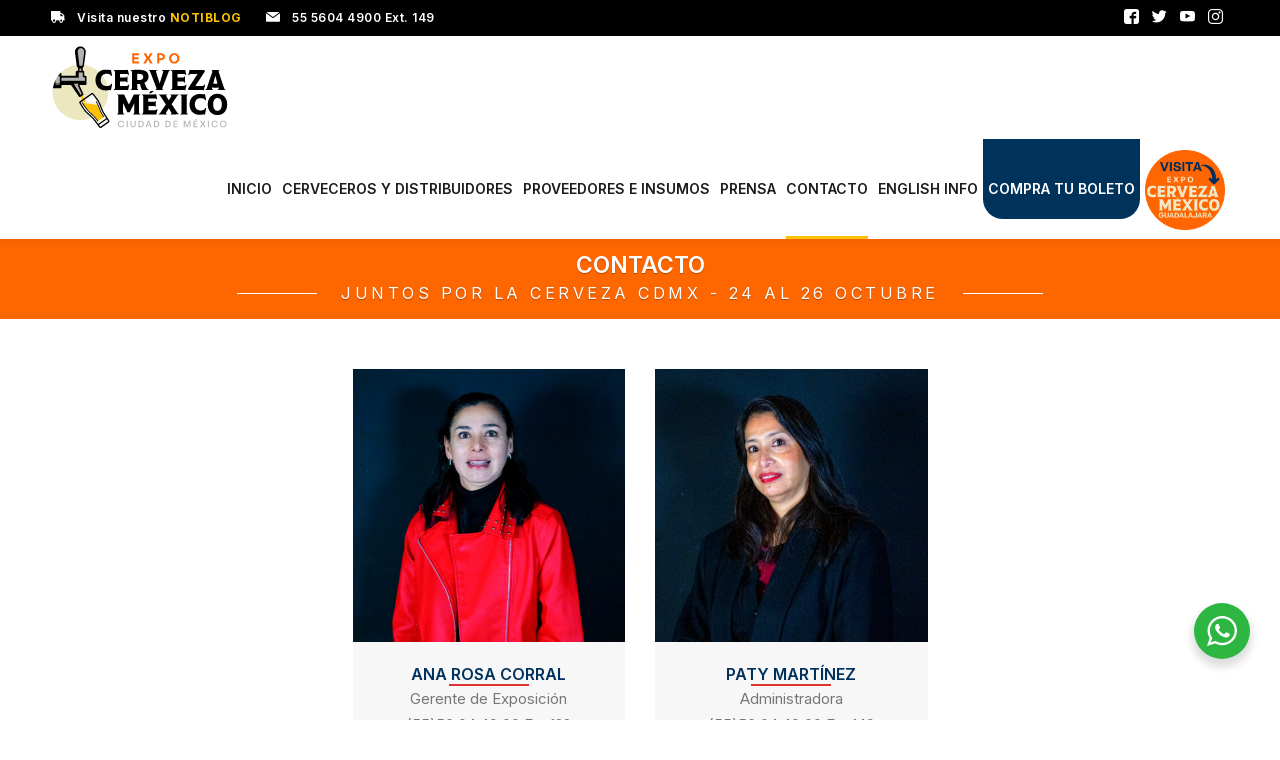

--- FILE ---
content_type: text/html; charset=UTF-8
request_url: https://www.cervezamexico.com/cdmx/contacto/
body_size: 27199
content:
<!DOCTYPE html>
<html lang="es" class="no-js">
<head>
	<meta charset="UTF-8">
	<meta name="viewport" content="width=device-width">
	<link rel="profile" href="https://gmpg.org/xfn/11">
	<link rel="pingback" href="https://www.cervezamexico.com/cdmx/xmlrpc.php">
	
	<meta name='robots' content='index, follow, max-image-preview:large, max-snippet:-1, max-video-preview:-1' />
<!-- Etiqueta de Google (gtag.js) modo de consentimiento dataLayer añadido por Site Kit -->
<script type="text/javascript" id="google_gtagjs-js-consent-mode-data-layer">
/* <![CDATA[ */
window.dataLayer = window.dataLayer || [];function gtag(){dataLayer.push(arguments);}
gtag('consent', 'default', {"ad_personalization":"denied","ad_storage":"denied","ad_user_data":"denied","analytics_storage":"denied","functionality_storage":"denied","security_storage":"denied","personalization_storage":"denied","region":["AT","BE","BG","CH","CY","CZ","DE","DK","EE","ES","FI","FR","GB","GR","HR","HU","IE","IS","IT","LI","LT","LU","LV","MT","NL","NO","PL","PT","RO","SE","SI","SK"],"wait_for_update":500});
window._googlesitekitConsentCategoryMap = {"statistics":["analytics_storage"],"marketing":["ad_storage","ad_user_data","ad_personalization"],"functional":["functionality_storage","security_storage"],"preferences":["personalization_storage"]};
window._googlesitekitConsents = {"ad_personalization":"denied","ad_storage":"denied","ad_user_data":"denied","analytics_storage":"denied","functionality_storage":"denied","security_storage":"denied","personalization_storage":"denied","region":["AT","BE","BG","CH","CY","CZ","DE","DK","EE","ES","FI","FR","GB","GR","HR","HU","IE","IS","IT","LI","LT","LU","LV","MT","NL","NO","PL","PT","RO","SE","SI","SK"],"wait_for_update":500};
/* ]]> */
</script>
<!-- Fin de la etiqueta Google (gtag.js) modo de consentimiento dataLayer añadido por Site Kit -->

	<!-- This site is optimized with the Yoast SEO plugin v26.4 - https://yoast.com/wordpress/plugins/seo/ -->
	<title>Contacto - Cerveza México</title>
	<link rel="canonical" href="https://www.cervezamexico.com/cdmx/contacto/" />
	<meta property="og:locale" content="es_ES" />
	<meta property="og:type" content="article" />
	<meta property="og:title" content="Contacto - Cerveza México" />
	<meta property="og:url" content="https://www.cervezamexico.com/cdmx/contacto/" />
	<meta property="og:site_name" content="Cerveza México" />
	<meta property="article:publisher" content="https://www.facebook.com/CervezaMexico" />
	<meta property="article:modified_time" content="2024-05-01T23:17:57+00:00" />
	<meta name="twitter:card" content="summary_large_image" />
	<meta name="twitter:site" content="@CervezaMexico" />
	<meta name="twitter:label1" content="Tiempo de lectura" />
	<meta name="twitter:data1" content="1 minuto" />
	<script type="application/ld+json" class="yoast-schema-graph">{"@context":"https://schema.org","@graph":[{"@type":"WebPage","@id":"https://www.cervezamexico.com/cdmx/contacto/","url":"https://www.cervezamexico.com/cdmx/contacto/","name":"Contacto - Cerveza México","isPartOf":{"@id":"https://www.cervezamexico.com/cdmx/#website"},"datePublished":"2021-12-15T17:16:15+00:00","dateModified":"2024-05-01T23:17:57+00:00","breadcrumb":{"@id":"https://www.cervezamexico.com/cdmx/contacto/#breadcrumb"},"inLanguage":"es","potentialAction":[{"@type":"ReadAction","target":["https://www.cervezamexico.com/cdmx/contacto/"]}]},{"@type":"BreadcrumbList","@id":"https://www.cervezamexico.com/cdmx/contacto/#breadcrumb","itemListElement":[{"@type":"ListItem","position":1,"name":"Portada","item":"https://www.cervezamexico.com/cdmx/"},{"@type":"ListItem","position":2,"name":"Contacto"}]},{"@type":"WebSite","@id":"https://www.cervezamexico.com/cdmx/#website","url":"https://www.cervezamexico.com/cdmx/","name":"Cerveza México","description":"Expo Cerveza México | Juntos por la Cerveza","publisher":{"@id":"https://www.cervezamexico.com/cdmx/#organization"},"potentialAction":[{"@type":"SearchAction","target":{"@type":"EntryPoint","urlTemplate":"https://www.cervezamexico.com/cdmx/?s={search_term_string}"},"query-input":{"@type":"PropertyValueSpecification","valueRequired":true,"valueName":"search_term_string"}}],"inLanguage":"es"},{"@type":"Organization","@id":"https://www.cervezamexico.com/cdmx/#organization","name":"Cerveza México","url":"https://www.cervezamexico.com/cdmx/","logo":{"@type":"ImageObject","inLanguage":"es","@id":"https://www.cervezamexico.com/cdmx/#/schema/logo/image/","url":"https://www.cervezamexico.com/wp-content/uploads/2023/02/logo_web.png","contentUrl":"https://www.cervezamexico.com/wp-content/uploads/2023/02/logo_web.png","width":900,"height":900,"caption":"Cerveza México"},"image":{"@id":"https://www.cervezamexico.com/cdmx/#/schema/logo/image/"},"sameAs":["https://www.facebook.com/CervezaMexico","https://x.com/CervezaMexico","https://www.instagram.com/expo.cerveza/","https://www.tiktok.com/@expocerveza","https://www.youtube.com/@cervezamexico669"]}]}</script>
	<!-- / Yoast SEO plugin. -->


<link rel='dns-prefetch' href='//www.googletagmanager.com' />
<link rel='dns-prefetch' href='//stats.wp.com' />
<link rel='dns-prefetch' href='//fonts.googleapis.com' />
<link rel="alternate" type="application/rss+xml" title="Cerveza México &raquo; Feed" href="https://www.cervezamexico.com/cdmx/feed/" />
<link rel="alternate" type="application/rss+xml" title="Cerveza México &raquo; Feed de los comentarios" href="https://www.cervezamexico.com/cdmx/comments/feed/" />
<link rel="alternate" title="oEmbed (JSON)" type="application/json+oembed" href="https://www.cervezamexico.com/cdmx/wp-json/oembed/1.0/embed?url=https%3A%2F%2Fwww.cervezamexico.com%2Fcdmx%2Fcontacto%2F" />
<link rel="alternate" title="oEmbed (XML)" type="text/xml+oembed" href="https://www.cervezamexico.com/cdmx/wp-json/oembed/1.0/embed?url=https%3A%2F%2Fwww.cervezamexico.com%2Fcdmx%2Fcontacto%2F&#038;format=xml" />
<style id='wp-img-auto-sizes-contain-inline-css' type='text/css'>
img:is([sizes=auto i],[sizes^="auto," i]){contain-intrinsic-size:3000px 1500px}
/*# sourceURL=wp-img-auto-sizes-contain-inline-css */
</style>
<link rel='stylesheet' id='extraicon-css' href='https://www.cervezamexico.com/cdmx/wp-content/plugins/wprt-addons//assets/theme-icons.css?ver=5c4f4ad0ac11714be2da06b5954524fa' type='text/css' media='all' />
<link rel='stylesheet' id='js_composer_front-css' href='https://www.cervezamexico.com/cdmx/wp-content/plugins/js_composer/assets/css/js_composer.min.css?ver=8.4.1' type='text/css' media='all' />
<style id='wp-emoji-styles-inline-css' type='text/css'>

	img.wp-smiley, img.emoji {
		display: inline !important;
		border: none !important;
		box-shadow: none !important;
		height: 1em !important;
		width: 1em !important;
		margin: 0 0.07em !important;
		vertical-align: -0.1em !important;
		background: none !important;
		padding: 0 !important;
	}
/*# sourceURL=wp-emoji-styles-inline-css */
</style>
<style id='wp-block-library-inline-css' type='text/css'>
:root{--wp-block-synced-color:#7a00df;--wp-block-synced-color--rgb:122,0,223;--wp-bound-block-color:var(--wp-block-synced-color);--wp-editor-canvas-background:#ddd;--wp-admin-theme-color:#007cba;--wp-admin-theme-color--rgb:0,124,186;--wp-admin-theme-color-darker-10:#006ba1;--wp-admin-theme-color-darker-10--rgb:0,107,160.5;--wp-admin-theme-color-darker-20:#005a87;--wp-admin-theme-color-darker-20--rgb:0,90,135;--wp-admin-border-width-focus:2px}@media (min-resolution:192dpi){:root{--wp-admin-border-width-focus:1.5px}}.wp-element-button{cursor:pointer}:root .has-very-light-gray-background-color{background-color:#eee}:root .has-very-dark-gray-background-color{background-color:#313131}:root .has-very-light-gray-color{color:#eee}:root .has-very-dark-gray-color{color:#313131}:root .has-vivid-green-cyan-to-vivid-cyan-blue-gradient-background{background:linear-gradient(135deg,#00d084,#0693e3)}:root .has-purple-crush-gradient-background{background:linear-gradient(135deg,#34e2e4,#4721fb 50%,#ab1dfe)}:root .has-hazy-dawn-gradient-background{background:linear-gradient(135deg,#faaca8,#dad0ec)}:root .has-subdued-olive-gradient-background{background:linear-gradient(135deg,#fafae1,#67a671)}:root .has-atomic-cream-gradient-background{background:linear-gradient(135deg,#fdd79a,#004a59)}:root .has-nightshade-gradient-background{background:linear-gradient(135deg,#330968,#31cdcf)}:root .has-midnight-gradient-background{background:linear-gradient(135deg,#020381,#2874fc)}:root{--wp--preset--font-size--normal:16px;--wp--preset--font-size--huge:42px}.has-regular-font-size{font-size:1em}.has-larger-font-size{font-size:2.625em}.has-normal-font-size{font-size:var(--wp--preset--font-size--normal)}.has-huge-font-size{font-size:var(--wp--preset--font-size--huge)}.has-text-align-center{text-align:center}.has-text-align-left{text-align:left}.has-text-align-right{text-align:right}.has-fit-text{white-space:nowrap!important}#end-resizable-editor-section{display:none}.aligncenter{clear:both}.items-justified-left{justify-content:flex-start}.items-justified-center{justify-content:center}.items-justified-right{justify-content:flex-end}.items-justified-space-between{justify-content:space-between}.screen-reader-text{border:0;clip-path:inset(50%);height:1px;margin:-1px;overflow:hidden;padding:0;position:absolute;width:1px;word-wrap:normal!important}.screen-reader-text:focus{background-color:#ddd;clip-path:none;color:#444;display:block;font-size:1em;height:auto;left:5px;line-height:normal;padding:15px 23px 14px;text-decoration:none;top:5px;width:auto;z-index:100000}html :where(.has-border-color){border-style:solid}html :where([style*=border-top-color]){border-top-style:solid}html :where([style*=border-right-color]){border-right-style:solid}html :where([style*=border-bottom-color]){border-bottom-style:solid}html :where([style*=border-left-color]){border-left-style:solid}html :where([style*=border-width]){border-style:solid}html :where([style*=border-top-width]){border-top-style:solid}html :where([style*=border-right-width]){border-right-style:solid}html :where([style*=border-bottom-width]){border-bottom-style:solid}html :where([style*=border-left-width]){border-left-style:solid}html :where(img[class*=wp-image-]){height:auto;max-width:100%}:where(figure){margin:0 0 1em}html :where(.is-position-sticky){--wp-admin--admin-bar--position-offset:var(--wp-admin--admin-bar--height,0px)}@media screen and (max-width:600px){html :where(.is-position-sticky){--wp-admin--admin-bar--position-offset:0px}}

/*# sourceURL=wp-block-library-inline-css */
</style><style id='global-styles-inline-css' type='text/css'>
:root{--wp--preset--aspect-ratio--square: 1;--wp--preset--aspect-ratio--4-3: 4/3;--wp--preset--aspect-ratio--3-4: 3/4;--wp--preset--aspect-ratio--3-2: 3/2;--wp--preset--aspect-ratio--2-3: 2/3;--wp--preset--aspect-ratio--16-9: 16/9;--wp--preset--aspect-ratio--9-16: 9/16;--wp--preset--color--black: #000000;--wp--preset--color--cyan-bluish-gray: #abb8c3;--wp--preset--color--white: #ffffff;--wp--preset--color--pale-pink: #f78da7;--wp--preset--color--vivid-red: #cf2e2e;--wp--preset--color--luminous-vivid-orange: #ff6900;--wp--preset--color--luminous-vivid-amber: #fcb900;--wp--preset--color--light-green-cyan: #7bdcb5;--wp--preset--color--vivid-green-cyan: #00d084;--wp--preset--color--pale-cyan-blue: #8ed1fc;--wp--preset--color--vivid-cyan-blue: #0693e3;--wp--preset--color--vivid-purple: #9b51e0;--wp--preset--gradient--vivid-cyan-blue-to-vivid-purple: linear-gradient(135deg,rgb(6,147,227) 0%,rgb(155,81,224) 100%);--wp--preset--gradient--light-green-cyan-to-vivid-green-cyan: linear-gradient(135deg,rgb(122,220,180) 0%,rgb(0,208,130) 100%);--wp--preset--gradient--luminous-vivid-amber-to-luminous-vivid-orange: linear-gradient(135deg,rgb(252,185,0) 0%,rgb(255,105,0) 100%);--wp--preset--gradient--luminous-vivid-orange-to-vivid-red: linear-gradient(135deg,rgb(255,105,0) 0%,rgb(207,46,46) 100%);--wp--preset--gradient--very-light-gray-to-cyan-bluish-gray: linear-gradient(135deg,rgb(238,238,238) 0%,rgb(169,184,195) 100%);--wp--preset--gradient--cool-to-warm-spectrum: linear-gradient(135deg,rgb(74,234,220) 0%,rgb(151,120,209) 20%,rgb(207,42,186) 40%,rgb(238,44,130) 60%,rgb(251,105,98) 80%,rgb(254,248,76) 100%);--wp--preset--gradient--blush-light-purple: linear-gradient(135deg,rgb(255,206,236) 0%,rgb(152,150,240) 100%);--wp--preset--gradient--blush-bordeaux: linear-gradient(135deg,rgb(254,205,165) 0%,rgb(254,45,45) 50%,rgb(107,0,62) 100%);--wp--preset--gradient--luminous-dusk: linear-gradient(135deg,rgb(255,203,112) 0%,rgb(199,81,192) 50%,rgb(65,88,208) 100%);--wp--preset--gradient--pale-ocean: linear-gradient(135deg,rgb(255,245,203) 0%,rgb(182,227,212) 50%,rgb(51,167,181) 100%);--wp--preset--gradient--electric-grass: linear-gradient(135deg,rgb(202,248,128) 0%,rgb(113,206,126) 100%);--wp--preset--gradient--midnight: linear-gradient(135deg,rgb(2,3,129) 0%,rgb(40,116,252) 100%);--wp--preset--font-size--small: 13px;--wp--preset--font-size--medium: 20px;--wp--preset--font-size--large: 36px;--wp--preset--font-size--x-large: 42px;--wp--preset--spacing--20: 0.44rem;--wp--preset--spacing--30: 0.67rem;--wp--preset--spacing--40: 1rem;--wp--preset--spacing--50: 1.5rem;--wp--preset--spacing--60: 2.25rem;--wp--preset--spacing--70: 3.38rem;--wp--preset--spacing--80: 5.06rem;--wp--preset--shadow--natural: 6px 6px 9px rgba(0, 0, 0, 0.2);--wp--preset--shadow--deep: 12px 12px 50px rgba(0, 0, 0, 0.4);--wp--preset--shadow--sharp: 6px 6px 0px rgba(0, 0, 0, 0.2);--wp--preset--shadow--outlined: 6px 6px 0px -3px rgb(255, 255, 255), 6px 6px rgb(0, 0, 0);--wp--preset--shadow--crisp: 6px 6px 0px rgb(0, 0, 0);}:where(.is-layout-flex){gap: 0.5em;}:where(.is-layout-grid){gap: 0.5em;}body .is-layout-flex{display: flex;}.is-layout-flex{flex-wrap: wrap;align-items: center;}.is-layout-flex > :is(*, div){margin: 0;}body .is-layout-grid{display: grid;}.is-layout-grid > :is(*, div){margin: 0;}:where(.wp-block-columns.is-layout-flex){gap: 2em;}:where(.wp-block-columns.is-layout-grid){gap: 2em;}:where(.wp-block-post-template.is-layout-flex){gap: 1.25em;}:where(.wp-block-post-template.is-layout-grid){gap: 1.25em;}.has-black-color{color: var(--wp--preset--color--black) !important;}.has-cyan-bluish-gray-color{color: var(--wp--preset--color--cyan-bluish-gray) !important;}.has-white-color{color: var(--wp--preset--color--white) !important;}.has-pale-pink-color{color: var(--wp--preset--color--pale-pink) !important;}.has-vivid-red-color{color: var(--wp--preset--color--vivid-red) !important;}.has-luminous-vivid-orange-color{color: var(--wp--preset--color--luminous-vivid-orange) !important;}.has-luminous-vivid-amber-color{color: var(--wp--preset--color--luminous-vivid-amber) !important;}.has-light-green-cyan-color{color: var(--wp--preset--color--light-green-cyan) !important;}.has-vivid-green-cyan-color{color: var(--wp--preset--color--vivid-green-cyan) !important;}.has-pale-cyan-blue-color{color: var(--wp--preset--color--pale-cyan-blue) !important;}.has-vivid-cyan-blue-color{color: var(--wp--preset--color--vivid-cyan-blue) !important;}.has-vivid-purple-color{color: var(--wp--preset--color--vivid-purple) !important;}.has-black-background-color{background-color: var(--wp--preset--color--black) !important;}.has-cyan-bluish-gray-background-color{background-color: var(--wp--preset--color--cyan-bluish-gray) !important;}.has-white-background-color{background-color: var(--wp--preset--color--white) !important;}.has-pale-pink-background-color{background-color: var(--wp--preset--color--pale-pink) !important;}.has-vivid-red-background-color{background-color: var(--wp--preset--color--vivid-red) !important;}.has-luminous-vivid-orange-background-color{background-color: var(--wp--preset--color--luminous-vivid-orange) !important;}.has-luminous-vivid-amber-background-color{background-color: var(--wp--preset--color--luminous-vivid-amber) !important;}.has-light-green-cyan-background-color{background-color: var(--wp--preset--color--light-green-cyan) !important;}.has-vivid-green-cyan-background-color{background-color: var(--wp--preset--color--vivid-green-cyan) !important;}.has-pale-cyan-blue-background-color{background-color: var(--wp--preset--color--pale-cyan-blue) !important;}.has-vivid-cyan-blue-background-color{background-color: var(--wp--preset--color--vivid-cyan-blue) !important;}.has-vivid-purple-background-color{background-color: var(--wp--preset--color--vivid-purple) !important;}.has-black-border-color{border-color: var(--wp--preset--color--black) !important;}.has-cyan-bluish-gray-border-color{border-color: var(--wp--preset--color--cyan-bluish-gray) !important;}.has-white-border-color{border-color: var(--wp--preset--color--white) !important;}.has-pale-pink-border-color{border-color: var(--wp--preset--color--pale-pink) !important;}.has-vivid-red-border-color{border-color: var(--wp--preset--color--vivid-red) !important;}.has-luminous-vivid-orange-border-color{border-color: var(--wp--preset--color--luminous-vivid-orange) !important;}.has-luminous-vivid-amber-border-color{border-color: var(--wp--preset--color--luminous-vivid-amber) !important;}.has-light-green-cyan-border-color{border-color: var(--wp--preset--color--light-green-cyan) !important;}.has-vivid-green-cyan-border-color{border-color: var(--wp--preset--color--vivid-green-cyan) !important;}.has-pale-cyan-blue-border-color{border-color: var(--wp--preset--color--pale-cyan-blue) !important;}.has-vivid-cyan-blue-border-color{border-color: var(--wp--preset--color--vivid-cyan-blue) !important;}.has-vivid-purple-border-color{border-color: var(--wp--preset--color--vivid-purple) !important;}.has-vivid-cyan-blue-to-vivid-purple-gradient-background{background: var(--wp--preset--gradient--vivid-cyan-blue-to-vivid-purple) !important;}.has-light-green-cyan-to-vivid-green-cyan-gradient-background{background: var(--wp--preset--gradient--light-green-cyan-to-vivid-green-cyan) !important;}.has-luminous-vivid-amber-to-luminous-vivid-orange-gradient-background{background: var(--wp--preset--gradient--luminous-vivid-amber-to-luminous-vivid-orange) !important;}.has-luminous-vivid-orange-to-vivid-red-gradient-background{background: var(--wp--preset--gradient--luminous-vivid-orange-to-vivid-red) !important;}.has-very-light-gray-to-cyan-bluish-gray-gradient-background{background: var(--wp--preset--gradient--very-light-gray-to-cyan-bluish-gray) !important;}.has-cool-to-warm-spectrum-gradient-background{background: var(--wp--preset--gradient--cool-to-warm-spectrum) !important;}.has-blush-light-purple-gradient-background{background: var(--wp--preset--gradient--blush-light-purple) !important;}.has-blush-bordeaux-gradient-background{background: var(--wp--preset--gradient--blush-bordeaux) !important;}.has-luminous-dusk-gradient-background{background: var(--wp--preset--gradient--luminous-dusk) !important;}.has-pale-ocean-gradient-background{background: var(--wp--preset--gradient--pale-ocean) !important;}.has-electric-grass-gradient-background{background: var(--wp--preset--gradient--electric-grass) !important;}.has-midnight-gradient-background{background: var(--wp--preset--gradient--midnight) !important;}.has-small-font-size{font-size: var(--wp--preset--font-size--small) !important;}.has-medium-font-size{font-size: var(--wp--preset--font-size--medium) !important;}.has-large-font-size{font-size: var(--wp--preset--font-size--large) !important;}.has-x-large-font-size{font-size: var(--wp--preset--font-size--x-large) !important;}
/*# sourceURL=global-styles-inline-css */
</style>

<style id='classic-theme-styles-inline-css' type='text/css'>
/*! This file is auto-generated */
.wp-block-button__link{color:#fff;background-color:#32373c;border-radius:9999px;box-shadow:none;text-decoration:none;padding:calc(.667em + 2px) calc(1.333em + 2px);font-size:1.125em}.wp-block-file__button{background:#32373c;color:#fff;text-decoration:none}
/*# sourceURL=/wp-includes/css/classic-themes.min.css */
</style>
<link rel='stylesheet' id='nta-css-popup-css' href='https://www.cervezamexico.com/cdmx/wp-content/plugins/wp-whatsapp/assets/dist/css/style.css?ver=5c4f4ad0ac11714be2da06b5954524fa' type='text/css' media='all' />
<link rel='stylesheet' id='contact-form-7-css' href='https://www.cervezamexico.com/cdmx/wp-content/plugins/contact-form-7/includes/css/styles.css?ver=6.1.3' type='text/css' media='all' />
<link rel='stylesheet' id='wpcf7-redirect-script-frontend-css' href='https://www.cervezamexico.com/cdmx/wp-content/plugins/wpcf7-redirect/build/assets/frontend-script.css?ver=2c532d7e2be36f6af233' type='text/css' media='all' />
<link rel='stylesheet' id='wprt-google-font-inter-css' href='//fonts.googleapis.com/css?family=Inter%3A100%2C200%2C300%2C400%2C500%2C600%2C700%2C800%2C900100italic%2C200italic%2C300italic%2C400italic%2C500italic%2C600italic%2C700italic%2C800italic%2C900italic&#038;subset=latin&#038;ver=6.9' type='text/css' media='all' />
<link rel='stylesheet' id='wprt-theme-style-css' href='https://www.cervezamexico.com/cdmx/wp-content/themes/gustablo/style.css?ver=1.0.0' type='text/css' media='all' />
<link rel='stylesheet' id='wprt-visual-composer-css' href='https://www.cervezamexico.com/cdmx/wp-content/themes/gustablo/assets/css/visual-composer.css?ver=1.0.0' type='text/css' media='all' />
<link rel='stylesheet' id='animate-css' href='https://www.cervezamexico.com/cdmx/wp-content/themes/gustablo/assets/css/animate.css?ver=3.5.2' type='text/css' media='all' />
<link rel='stylesheet' id='animsition-css' href='https://www.cervezamexico.com/cdmx/wp-content/themes/gustablo/assets/css/animsition.css?ver=4.0.1' type='text/css' media='all' />
<link rel='stylesheet' id='fontawesome-css' href='https://www.cervezamexico.com/cdmx/wp-content/themes/gustablo/assets/css/font-awesome.css?ver=4.7.0' type='text/css' media='all' />
<link rel='stylesheet' id='slick-css' href='https://www.cervezamexico.com/cdmx/wp-content/themes/gustablo/assets/css/slick.css?ver=1.6.0' type='text/css' media='all' />
<link rel='stylesheet' id='wprt-themecore-icons-css' href='https://www.cervezamexico.com/cdmx/wp-content/themes/gustablo/assets/css/themecore-icons.css?ver=1.0.0' type='text/css' media='all' />
<link rel='stylesheet' id='woocommerce-css' href='https://www.cervezamexico.com/cdmx/wp-content/themes/gustablo/assets/css/woocommerce.css?ver=1.0.0' type='text/css' media='all' />
<link rel='stylesheet' id='login-with-ajax-css' href='https://www.cervezamexico.com/cdmx/wp-content/plugins/login-with-ajax/templates/widget.css?ver=4.5.1' type='text/css' media='all' />
<link rel='stylesheet' id='mdp-uikit-2-grid-css' href='https://www.cervezamexico.com/cdmx/wp-content/plugins/glider-wpbakery/css/uikit-2-grid.min.css?ver=1.1.0' type='text/css' media='all' />
<link rel='stylesheet' id='mdp-uikit-2-slidenav-css' href='https://www.cervezamexico.com/cdmx/wp-content/plugins/glider-wpbakery/css/uikit-2-slidenav.min.css?ver=1.1.0' type='text/css' media='all' />
<link rel='stylesheet' id='mdp-uikit-2-slider-css' href='https://www.cervezamexico.com/cdmx/wp-content/plugins/glider-wpbakery/css/uikit-2-slider.min.css?ver=1.1.0' type='text/css' media='all' />
<link rel='stylesheet' id='mdp-glider-wpbakery-css' href='https://www.cervezamexico.com/cdmx/wp-content/plugins/glider-wpbakery/css/glider-wpbakery.min.css?ver=1.1.0' type='text/css' media='all' />
<link rel='stylesheet' id='mdp-uikit-2-animation-css' href='https://www.cervezamexico.com/cdmx/wp-content/plugins/glider-wpbakery/css/uikit-2-animation.min.css?ver=1.1.0' type='text/css' media='all' />
<link rel='stylesheet' id='mdp-uikit-2-dotnav-css' href='https://www.cervezamexico.com/cdmx/wp-content/plugins/glider-wpbakery/css/uikit-2-dotnav.min.css?ver=1.1.0' type='text/css' media='all' />
<link rel='stylesheet' id='mdp-uikit-2-flex-css' href='https://www.cervezamexico.com/cdmx/wp-content/plugins/glider-wpbakery/css/uikit-2-flex.min.css?ver=1.1.0' type='text/css' media='all' />
<link rel='stylesheet' id='cf7cf-style-css' href='https://www.cervezamexico.com/cdmx/wp-content/plugins/cf7-conditional-fields/style.css?ver=2.6.6' type='text/css' media='all' />
<link rel='stylesheet' id='bsf-Defaults-css' href='https://www.cervezamexico.com/cdmx/wp-content/uploads/smile_fonts/Defaults/Defaults.css?ver=3.20.2' type='text/css' media='all' />
<link rel='stylesheet' id='__EPYT__style-css' href='https://www.cervezamexico.com/cdmx/wp-content/plugins/youtube-embed-plus/styles/ytprefs.min.css?ver=14.2.3.2' type='text/css' media='all' />
<style id='__EPYT__style-inline-css' type='text/css'>

                .epyt-gallery-thumb {
                        width: 33.333%;
                }
                
/*# sourceURL=__EPYT__style-inline-css */
</style>
<link rel='stylesheet' id='blogsqode-public-styles-css' href='https://www.cervezamexico.com/cdmx/wp-content/plugins/blogsqode-posts/public/assets/css/blogsqode-public.css?ver=3.0.0' type='text/css' media='all' />
<link rel='stylesheet' id='wprt-flexslider-css' href='https://www.cervezamexico.com/cdmx/wp-content/plugins/wprt-addons/assets/flexslider.css?ver=2.3.6' type='text/css' media='all' />
<link rel='stylesheet' id='wprt-owlcarousel-css' href='https://www.cervezamexico.com/cdmx/wp-content/plugins/wprt-addons/assets/owl.carousel.css?ver=2.2.1' type='text/css' media='all' />
<link rel='stylesheet' id='wprt-cubeportfolio-css' href='https://www.cervezamexico.com/cdmx/wp-content/plugins/wprt-addons/assets/cubeportfolio.min.css?ver=3.4.0' type='text/css' media='all' />
<link rel='stylesheet' id='wprt-magnificpopup-css' href='https://www.cervezamexico.com/cdmx/wp-content/plugins/wprt-addons/assets/magnific.popup.css?ver=1.0.0' type='text/css' media='all' />
<link rel='stylesheet' id='wprt-vegas-css' href='https://www.cervezamexico.com/cdmx/wp-content/plugins/wprt-addons/assets/vegas.css?ver=2.3.1' type='text/css' media='all' />
<link rel='stylesheet' id='wprt-ytplayer-css' href='https://www.cervezamexico.com/cdmx/wp-content/plugins/wprt-addons/assets/ytplayer.css?ver=3.0.2' type='text/css' media='all' />
<link rel='stylesheet' id='wprt-shortcode-css' href='https://www.cervezamexico.com/cdmx/wp-content/plugins/wprt-addons/assets/shortcodes.css?ver=1.0' type='text/css' media='all' />
<script type="text/javascript" src="https://www.cervezamexico.com/cdmx/wp-content/plugins/svg-support/vendor/DOMPurify/DOMPurify.min.js?ver=2.5.8" id="bodhi-dompurify-library-js"></script>
<script type="text/javascript" src="https://www.cervezamexico.com/cdmx/wp-includes/js/jquery/jquery.min.js?ver=3.7.1" id="jquery-core-js"></script>
<script type="text/javascript" src="https://www.cervezamexico.com/cdmx/wp-includes/js/jquery/jquery-migrate.min.js?ver=3.4.1" id="jquery-migrate-js"></script>
<script type="text/javascript" src="https://www.cervezamexico.com/cdmx/wp-content/plugins/handl-utm-grabber/js/js.cookie.js?ver=5c4f4ad0ac11714be2da06b5954524fa" id="js.cookie-js"></script>
<script type="text/javascript" id="handl-utm-grabber-js-extra">
/* <![CDATA[ */
var handl_utm = [];
//# sourceURL=handl-utm-grabber-js-extra
/* ]]> */
</script>
<script type="text/javascript" src="https://www.cervezamexico.com/cdmx/wp-content/plugins/handl-utm-grabber/js/handl-utm-grabber.js?ver=5c4f4ad0ac11714be2da06b5954524fa" id="handl-utm-grabber-js"></script>
<script type="text/javascript" id="bodhi_svg_inline-js-extra">
/* <![CDATA[ */
var svgSettings = {"skipNested":""};
//# sourceURL=bodhi_svg_inline-js-extra
/* ]]> */
</script>
<script type="text/javascript" src="https://www.cervezamexico.com/cdmx/wp-content/plugins/svg-support/js/min/svgs-inline-min.js" id="bodhi_svg_inline-js"></script>
<script type="text/javascript" id="bodhi_svg_inline-js-after">
/* <![CDATA[ */
cssTarget={"Bodhi":"img.style-svg","ForceInlineSVG":"style-svg"};ForceInlineSVGActive="false";frontSanitizationEnabled="on";
//# sourceURL=bodhi_svg_inline-js-after
/* ]]> */
</script>
<script type="text/javascript" id="login-with-ajax-js-extra">
/* <![CDATA[ */
var LWA = {"ajaxurl":"https://www.cervezamexico.com/cdmx/wp-admin/admin-ajax.php","off":""};
//# sourceURL=login-with-ajax-js-extra
/* ]]> */
</script>
<script type="text/javascript" src="https://www.cervezamexico.com/cdmx/wp-content/plugins/login-with-ajax/templates/login-with-ajax.legacy.min.js?ver=4.5.1" id="login-with-ajax-js"></script>
<script type="text/javascript" src="https://www.cervezamexico.com/cdmx/wp-content/plugins/login-with-ajax/ajaxify/ajaxify.min.js?ver=4.5.1" id="login-with-ajax-ajaxify-js"></script>

<!-- Fragmento de código de la etiqueta de Google (gtag.js) añadida por Site Kit -->
<!-- Fragmento de código de Google Analytics añadido por Site Kit -->
<!-- Fragmento de código de Google Ads añadido por Site Kit -->
<script type="text/javascript" src="https://www.googletagmanager.com/gtag/js?id=GT-M3485CQJ" id="google_gtagjs-js" async></script>
<script type="text/javascript" id="google_gtagjs-js-after">
/* <![CDATA[ */
window.dataLayer = window.dataLayer || [];function gtag(){dataLayer.push(arguments);}
gtag("set","linker",{"domains":["www.cervezamexico.com"]});
gtag("js", new Date());
gtag("set", "developer_id.dZTNiMT", true);
gtag("config", "GT-M3485CQJ", {"googlesitekit_post_type":"page"});
gtag("config", "AW-16958422863");
 window._googlesitekit = window._googlesitekit || {}; window._googlesitekit.throttledEvents = []; window._googlesitekit.gtagEvent = (name, data) => { var key = JSON.stringify( { name, data } ); if ( !! window._googlesitekit.throttledEvents[ key ] ) { return; } window._googlesitekit.throttledEvents[ key ] = true; setTimeout( () => { delete window._googlesitekit.throttledEvents[ key ]; }, 5 ); gtag( "event", name, { ...data, event_source: "site-kit" } ); }; 
//# sourceURL=google_gtagjs-js-after
/* ]]> */
</script>
<script type="text/javascript" id="__ytprefs__-js-extra">
/* <![CDATA[ */
var _EPYT_ = {"ajaxurl":"https://www.cervezamexico.com/cdmx/wp-admin/admin-ajax.php","security":"75d5628c21","gallery_scrolloffset":"20","eppathtoscripts":"https://www.cervezamexico.com/cdmx/wp-content/plugins/youtube-embed-plus/scripts/","eppath":"https://www.cervezamexico.com/cdmx/wp-content/plugins/youtube-embed-plus/","epresponsiveselector":"[\"iframe.__youtube_prefs__\",\"iframe[src*='youtube.com']\",\"iframe[src*='youtube-nocookie.com']\",\"iframe[data-ep-src*='youtube.com']\",\"iframe[data-ep-src*='youtube-nocookie.com']\",\"iframe[data-ep-gallerysrc*='youtube.com']\"]","epdovol":"1","version":"14.2.3.2","evselector":"iframe.__youtube_prefs__[src], iframe[src*=\"youtube.com/embed/\"], iframe[src*=\"youtube-nocookie.com/embed/\"]","ajax_compat":"","maxres_facade":"eager","ytapi_load":"light","pause_others":"","stopMobileBuffer":"1","facade_mode":"1","not_live_on_channel":""};
//# sourceURL=__ytprefs__-js-extra
/* ]]> */
</script>
<script type="text/javascript" src="https://www.cervezamexico.com/cdmx/wp-content/plugins/youtube-embed-plus/scripts/ytprefs.min.js?ver=14.2.3.2" id="__ytprefs__-js"></script>
<script type="text/javascript" id="blogsqode-public-scripts-js-extra">
/* <![CDATA[ */
var blogsqode_loadmore_params = {"ajaxurl":"https://www.cervezamexico.com/cdmx/wp-admin/admin-ajax.php","posts":"{\"page\":0,\"pagename\":\"contacto\",\"error\":\"\",\"m\":\"\",\"p\":0,\"post_parent\":\"\",\"subpost\":\"\",\"subpost_id\":\"\",\"attachment\":\"\",\"attachment_id\":0,\"name\":\"contacto\",\"page_id\":0,\"second\":\"\",\"minute\":\"\",\"hour\":\"\",\"day\":0,\"monthnum\":0,\"year\":0,\"w\":0,\"category_name\":\"\",\"tag\":\"\",\"cat\":\"\",\"tag_id\":\"\",\"author\":\"\",\"author_name\":\"\",\"feed\":\"\",\"tb\":\"\",\"paged\":0,\"meta_key\":\"\",\"meta_value\":\"\",\"preview\":\"\",\"s\":\"\",\"sentence\":\"\",\"title\":\"\",\"fields\":\"all\",\"menu_order\":\"\",\"embed\":\"\",\"category__in\":[],\"category__not_in\":[],\"category__and\":[],\"post__in\":[],\"post__not_in\":[],\"post_name__in\":[],\"tag__in\":[],\"tag__not_in\":[],\"tag__and\":[],\"tag_slug__in\":[],\"tag_slug__and\":[],\"post_parent__in\":[],\"post_parent__not_in\":[],\"author__in\":[],\"author__not_in\":[],\"search_columns\":[],\"ignore_sticky_posts\":false,\"suppress_filters\":false,\"cache_results\":true,\"update_post_term_cache\":true,\"update_menu_item_cache\":false,\"lazy_load_term_meta\":true,\"update_post_meta_cache\":true,\"post_type\":\"\",\"posts_per_page\":10,\"nopaging\":false,\"comments_per_page\":\"50\",\"no_found_rows\":false,\"order\":\"DESC\"}","current_page":"1","max_page":"0"};
//# sourceURL=blogsqode-public-scripts-js-extra
/* ]]> */
</script>
<script type="text/javascript" src="https://www.cervezamexico.com/cdmx/wp-content/plugins/blogsqode-posts/public/assets/js/blogsqode-public.js?ver=3.0.0" id="blogsqode-public-scripts-js"></script>
<script></script><link rel="https://api.w.org/" href="https://www.cervezamexico.com/cdmx/wp-json/" /><link rel="alternate" title="JSON" type="application/json" href="https://www.cervezamexico.com/cdmx/wp-json/wp/v2/pages/98" /><link rel="EditURI" type="application/rsd+xml" title="RSD" href="https://www.cervezamexico.com/cdmx/xmlrpc.php?rsd" />
<meta name="generator" content="Redux 4.5.8" /><meta name="generator" content="Site Kit by Google 1.170.0" />	<style>img#wpstats{display:none}</style>
		<script type='text/javascript'>
				jQuery(document).ready(function($) {
				var ult_smooth_speed = 480;
				var ult_smooth_step = 80;
				$('html').attr('data-ult_smooth_speed',ult_smooth_speed).attr('data-ult_smooth_step',ult_smooth_step);
				});
			</script><link rel="shortcut icon" href="https://www.cervezamexico.com/cdmx/wp-content/uploads/2024/03/favicon.png" type="image/x-icon"><meta name="google-site-verification" content="vIpH1Zi3FugVA322Teo8zThktsKD2DgmPssh_7W14bc"><meta name="generator" content="Powered by WPBakery Page Builder - drag and drop page builder for WordPress."/>
<meta name="generator" content="Powered by Slider Revolution 6.7.31 - responsive, Mobile-Friendly Slider Plugin for WordPress with comfortable drag and drop interface." />
<script data-jetpack-boost="ignore">function setREVStartSize(e){
			//window.requestAnimationFrame(function() {
				window.RSIW = window.RSIW===undefined ? window.innerWidth : window.RSIW;
				window.RSIH = window.RSIH===undefined ? window.innerHeight : window.RSIH;
				try {
					var pw = document.getElementById(e.c).parentNode.offsetWidth,
						newh;
					pw = pw===0 || isNaN(pw) || (e.l=="fullwidth" || e.layout=="fullwidth") ? window.RSIW : pw;
					e.tabw = e.tabw===undefined ? 0 : parseInt(e.tabw);
					e.thumbw = e.thumbw===undefined ? 0 : parseInt(e.thumbw);
					e.tabh = e.tabh===undefined ? 0 : parseInt(e.tabh);
					e.thumbh = e.thumbh===undefined ? 0 : parseInt(e.thumbh);
					e.tabhide = e.tabhide===undefined ? 0 : parseInt(e.tabhide);
					e.thumbhide = e.thumbhide===undefined ? 0 : parseInt(e.thumbhide);
					e.mh = e.mh===undefined || e.mh=="" || e.mh==="auto" ? 0 : parseInt(e.mh,0);
					if(e.layout==="fullscreen" || e.l==="fullscreen")
						newh = Math.max(e.mh,window.RSIH);
					else{
						e.gw = Array.isArray(e.gw) ? e.gw : [e.gw];
						for (var i in e.rl) if (e.gw[i]===undefined || e.gw[i]===0) e.gw[i] = e.gw[i-1];
						e.gh = e.el===undefined || e.el==="" || (Array.isArray(e.el) && e.el.length==0)? e.gh : e.el;
						e.gh = Array.isArray(e.gh) ? e.gh : [e.gh];
						for (var i in e.rl) if (e.gh[i]===undefined || e.gh[i]===0) e.gh[i] = e.gh[i-1];
											
						var nl = new Array(e.rl.length),
							ix = 0,
							sl;
						e.tabw = e.tabhide>=pw ? 0 : e.tabw;
						e.thumbw = e.thumbhide>=pw ? 0 : e.thumbw;
						e.tabh = e.tabhide>=pw ? 0 : e.tabh;
						e.thumbh = e.thumbhide>=pw ? 0 : e.thumbh;
						for (var i in e.rl) nl[i] = e.rl[i]<window.RSIW ? 0 : e.rl[i];
						sl = nl[0];
						for (var i in nl) if (sl>nl[i] && nl[i]>0) { sl = nl[i]; ix=i;}
						var m = pw>(e.gw[ix]+e.tabw+e.thumbw) ? 1 : (pw-(e.tabw+e.thumbw)) / (e.gw[ix]);
						newh =  (e.gh[ix] * m) + (e.tabh + e.thumbh);
					}
					var el = document.getElementById(e.c);
					if (el!==null && el) el.style.height = newh+"px";
					el = document.getElementById(e.c+"_wrapper");
					if (el!==null && el) {
						el.style.height = newh+"px";
						el.style.display = "block";
					}
				} catch(e){
					console.log("Failure at Presize of Slider:" + e)
				}
			//});
		  };</script>
		<style type="text/css" id="wp-custom-css">
			/** -CDMX-**/

body, h1, h2, h3, h4, h5, h6, p, span, a{
  font-family: 'Inter';
} 

#main-content {
    padding: 0px 0;
}


.wp-block-button__link{
	background-color:#FE6600;
	color:#FFF;
}

.wp-block-button__link:hover{
	background-color:#FBC200;
	color:#FFF;
}


#main-nav .sub-menu{
	  padding: 0px 0px;
    background-color: #FCF9ED!important;
	color:#00325D!important;
    position: absolute;
    width: 240px;
    -webkit-transform: translateY(5px);
    transform: translateY(5px);
    opacity: 0;
    visibility: hidden;
    z-index: 999999;
    transition: all 0.3s ease 0s;
    -webkit-transition: all 0.3s ease 0s;
    -moz-transition: all 0.3s ease 0s;
}

#main-nav > ul > li{
	padding: 0 5px;
}

#main-nav > ul > li > a{
	letter-spacing:normal;
}

#main-nav > ul > li > a > span{
	padding: 0px 0px;
}

#main-nav .sub-menu li a {
    position: relative;
	font-family:Inter;
    padding: 0 5px;
    margin: 1px 0;
    color: #1C1C1A;
    font-weight: 500;
    font-size: 15px;
}

#main-nav .sub-menu li a:hover {
    color: #F96F00;
}

nav li a span {
  text-transform: none!important;
	font-size:14px;
}

.header-style-1 #site-logo-inner {
    margin: 10px 0;
}
		
.wprt-container {
    max-width: 99.9%;
}

.top-bar-socials span{
	font-size:15px;
}

.header-style-1.cur-menu-1 #main-nav > ul > li > a:before {
    background-color: #fd4100;
}

#featured-title .featured-title-heading {
    font-size: 23px;
    line-height: 1;
    font-weight: 600;
}

#featured-title .featured-title-inner-wrap {
    padding-top: 0px!important;
    padding-bottom: 20px;
}



.page-id-5890 .main-header {
	display:none !important;
} 

.page-id-21831 .main-header{
		display:none !important;
}

.page-id-22702 .main-header{
	display:none !important;
}
.whiteText{color:#fff;}
h3{font-size:22px; line-height:1.2;}


.wprt-button.white {
    background-color: #F4EFDF;
    color: #00325D;
    font-weight: 700;
}

#scroll-top.show {
    bottom: 143px;
    opacity: 1;
    visibility: visible;
}

a {
    color: #FF6600;
}

.ult-banner-block .bb-top-title {
    font-size: 14px!important;
    font-weight: 700 !important;
    font-family: inherit;
    line-height: auto;
}

.banner-content .banner-title{
	font-size:19px;
	color:#FFF;
	text-align:center;
	font-weight:700;
	margin-top:15px;
}

.banner-content .banner-text{
	color:#1c1c1a;
	font-size:16px;
	text-align:center;
	margin:10px;
	font-weight:500;
}


 .sober-button  {
	display:table;
	position:relative;
	font-size:16px;
	font-weight:500;
	text-align:center!important;
	background-color:#00325D;
	padding:13px 50px;
	color:#fff;
	letter-spacing:1px;
	cursor:pointer;
	 margin-bottom:20px;
	 	border-radius:10px;
	 	  margin-left: auto;
    margin-right: auto;
}

.sober-button:hover  {
	background-color:#EDE8C4;
border-style:none;
	animation-delay: 0.1s;
  animation-duration: 3s;
	border-radius:10px;
	color:#00325D;
	 transition: all 400ms ease-in;
		 transform: translateX(12px);
}

.wprt-button.big{
	border-radius:10px;
}

.uavc-list-icon .IconProveedores {
	font-size:28px!important;		
}

.aio-icon, .square_box-icon .aio-icon-description, .square_box-icon .aio-icon-header, .square_box-icon .aio-icon-img {
    display: block;
    text-align: center;
    margin: 0 auto;
}



.wprt-button.solid{
border-radius:10px;
}

.wprt-headings .sep {
    background-color: #fd4100;
    padding: 5px;
}

.ult_pricing_table {
    list-style-type: none;
    font-size: 14px!important;
}

.ult_design_4 .ult_pricing_table {
    background: #f9f9f9;
    color: #777;
    border-top: 3px solid #FAC635;
    border-bottom: 1px solid #fff;
}

h4{
	color:#fff;
}

/*BLOG HOME*/

.wprt-news .news-item .text-wrap {
    padding: 20px 15px 36px;
}

.wprt-news .news-item .text-wrap .title {
  color: #00335d;
	font-weight:700;
}

.epyt-gallery-title {
    font-size: 100%;
    line-height: 120%;
    padding: 8px;
    color: #676765;
	font-weight:600;
}





/*BOTON MENU*/

.header-style-1.cur-menu-1 #main-nav > ul > li:hover > a:before{
	opacity:0;
}

.header-style-1 #main-nav > ul > li > a{
	height:auto;
}



.btn-boletia{
display:block;
max-height:80px;
border-radius:0px 0px 20px 20px;
background-color: #00335C;

}


.header-style-1 #site-header #main-nav > ul > .btn-boletia > a {
		color:#fff;

}

.btn-boletia a:hover {
background-color:none!important;
text-decoration:none !important;
	color:#FFC200!important;
}

.btn-boletia a:visited {
text-decoration:none;
}

.et_header_style_left #et-top-navigation {
padding-top: 16px!important;
}

.et_header_style_left .et-fixed-header #et-top-navigation {
padding-top: 6px!important;
}

.add-menu .menu-item, .main-menu .menu-item {
    position: relative;
    display: inline-block;
    margin: 0px 10px;
    vertical-align: middle;
		text-decoration:none;
}

.main-content-wrapper{
	padding-top:0px;
}

html .ult-ih-container.ult-adjust-bottom-margin{
	margin-bottom:0px;
}

/*BTN VIDEO HOME*/

.wprt-button {
    padding: 15px 20px;
    letter-spacing: 1px;
	font-family:inherit;

}

.wprt-button.accent:hover {
    background-color: #FBC200 !important;
    color: #fff;
	  box-shadow: inset 0 50px 0 0 #FA7600;
	
}

.wprt-button.accent {
		cursor: pointer;	
}

.wprt-button.white {
		cursor: pointer;	
}

.wprt-button.white:hover {
    background-color: #3B7CB1;
    color: #fff;
		  box-shadow: inset 0 50px 0 0 #B1C7DA;
}


.icon .fas .fa-chevron-circle-right:before{
	line-height:1.2px;
	padding-right:40px;
}

.button-wrap {
    display: block;
    text-align: center;
}

.fa-chevron-circle-right:before {
    color: #FFF;
    text-align: center!important;
}
.fa-play:before {
    line-height: 2.1;
}

.fa-arrow-alt-circle-down:before{
	    color: #FFF;
}


button, input[type="button"], input[type="reset"], input[type="submit"] {
	  background-color: #FBC200;
    color: #fff;
    letter-spacing: 1.5px;
    text-transform: uppercase;
    padding: 16px 60px;
    display: inline-block;
	text-align:center;
    -webkit-appearance: none;
    transition: all 0.3s ease 0s;
    -webkit-transition: all 0.3s ease 0s;
    -moz-transition: all 0.3s ease 0s;
}



button, input[type="button"], input[type="reset"], input[type="submit"]:hover {
    background-color: #F96F00 !important;
    color: #fff;
	  box-shadow: inset 0 50px 0 0 #FA7600;
}

input[type=date], input[type=datetime-local], input[type=datetime], input[type=email], input[type=month], input[type=number], input[type=password], input[type=search], input[type=tel], input[type=text], input[type=time], input[type=url], input[type=week], select, textarea {
	  font-size:1em;
    font-weight: 500;
	border: 1px solid #B6C5D3;
	background-color:rgb(150,167,178, 0.1)
}

input[type=text] {
    border: 1px solid #B6C5D3!important;
}

/*POP UP*/
.hustle-ui.module_id_5 .hustle-layout a.hustle-button-cta {

    background-color: #FBC200;
border-color: #FBC200;
    color: #FFFFFF;
}

.hustle-ui.module_id_5 .hustle-layout a.hustle-button-cta:hover {
    border-color: #F96F00;
    background-color: #F96F00;
    color: #FFFFFF;
}

.hustle-ui.module_id_5 button.hustle-button-close {
    color: #fff!important;
}

.hustle-ui.module_id_5 .hustle-layout .hustle-layout-footer {
    background-color: #190401;
}

/*GALLERY*/
.gustablo-link:before {
	display:none;
}

a.link{
	display:none;
}

.gallery-box.style-1 .gallery-image .link:hover, .gallery-box.style-1 .gallery-image .link {
display:none;
}

.gallery-box.style-1 .gallery-text {
    display: none;
}

.cbp-popup-lightbox-bottom {
    display: none;
}

.wprt-button.custom:focus{
	background-color:#FE6600!important;
}

/* FOOTER */

#footer{
	padding: 25px 0 0px;
	position:static;
}

#bottom .bottom-bar-content {
    display: table-cell;
    margin: 0;
    text-align: center;
    vertical-align: middle;
    width: 100%;
}

#copyright{
	font-size:18px;
	font-weight:700;
	font-family: 'GeneralSans-Regular'
}


#footer-widgets .widget .widget-title {
    font-size: 16px;
}

.textwidget strong a:hover{
	color:#fff;
}



/* REDES SOCIALES */
#footer-widgets .brand-colors .theme-social-links a: hover{
	color:inherit;
	opacity:1;
}

.fas {

    line-height: 1.1!important;
	  font-size: 30px;
    color: #fff!important;
	text-align:center;
}

.fa-beer:before {
	color:#F3A604!important;
}

.wprt-icon-box.grey-bg .icon-wrap:hover {
    background-color: #F5F5F5;
}

.desc span{
	color:red;
}

.wprt-accordions .accordion-item .accordion-content strong{
	color:#F96F01;
}


.wprt-accordions .accordion-item .accordion-heading > .inner {
    font-size: 17px;
	   color: #00325D;
	  font-weight: 700;
}

.wprt-accordions .accordion-item .accordion-content {
    color: #5B5B5B;
    font-weight: 500;
}

.wpb_animate_when_almost_visible {
    opacity: 1;
}

.wprt-divider.divider-double, .wprt-divider.has-icon .divider-double {
    border-top: 1px solid #d8d8d8;
    border-bottom: 1px solid #d8d8d8;
}

#tribe-block-tickets-item-31609.outofstock{
	display:none !important;
}

/*CARDS HOME*/

.ult-banner-block .bb-top-title {
    font-size: 17px;
    font-weight: 700!important;
	    font-family: inherit;
}

.ult-banner-block a.bb-link {
    font-weight: 700;
    border-radius: 30px;
}

.ult-banner-block, .wpb_row .wpb_column .wpb_wrapper .ult-banner-block {
    border-radius: 40px 40px 0px 0px;
}

.ult-banner-block a.bb-link {
    color: #00325D!important;
    background-color:#ede7c6!important;
    margin: 15px auto 0;
		border-radius:10px;
    padding: .5em .9em;
}

.ult-banner-block a.bb-link:hover {
 background-color: #FBC200 !important;
    color: #fff!important;
	  box-shadow: inset 0 35px 0 0 #FA7600;
			border-radius:10px;
}

.wprt-action-box .heading-wrap{
    text-align: center;
}


/** GENERAL SETTING **/
/* TOP BAR */
.top-header {
	background:;
}

.main-header__main-menu{
	text-align:left !important;
}

nav li,.nav li, nav li a, .nav li {text-transform:uppercase !important; 
}
	.sub-menu a, .sub-menu li{
		text-transform:none !important;
	}
	
	font-size:15px !important; }

select, .wpcf7-list-item{
	width:100%;
	display:block !important;
}

.wpcf7-response-output{background:#FFC927; color:#000; clear:both; padding:10px; text-align:center; font-weight:bold;}

/** HEADER **/
.main-header__logo-img {
	max-width:100px;
}
.main-header{  
	box-shadow: 0px 3px 15px 0px rgba(0, 0, 0, 0.3);
}

.main-header._text_light {
    color: #222;
    background-color: #fff;
}

.main-header._gradient {
    background-image: none;
    background-color: #fff;
}
.sub-menu{
	box-shadow: 0px 5px 10px 0px rgba(0, 0, 0, 0.2);
	z-index:1000;
	padding:0 !important;
	border-top:none !important;
}
.sub-menu li{
	padding:0 !important;	
}
.sub-menu li a{ 
	padding:5px 10px 8px!important;
}

.main-header:not(._boxed)._negative {
    background-color: #fff;
}

.title-wrapper {
    display: none;
}


/** CONTENT **/
.white-text{
	color:#fff;
}


rs-layer:not(.rs-wtbindex), .rs-layer:not(.rs-wtbindex), rs-alyer *:not(.rs-wtbindex), .rs-layer *:not(.rs-wtbindex) {
    outline: none !important;
    border-radius: 10px!important;
}

.wprt-news .news-item .wprt-button {
    border-radius: 10px;
}


.vc_tta-color-grey.vc_tta-style-modern .vc_tta-panel .vc_tta-panel-title>a {
    color: #462A22 !important;
}

.vc_tta-color-grey.vc_tta-style-modern .vc_tta-panel .vc_tta-panel-title>a {
    color: #462A22;
}

.hustle-ui.module_id_1 .hustle-layout a.hustle-button-cta:focus {
    border-color: #83222F;
    background-color: #83222F!important;
    color: #fff;
}

.hustle-ui.module_id_1 .hustle-layout a.hustle-button-cta:hover {
    border-color: rgb(221,153,52);
    background-color: rgb(221,153,52) !important;
    color: #22264b;
 }

/**-------------------------
            BLOG 
-------------------------**/


html body .blogsqode-blog-wrap .blogsqode_post_title a {
    display: -ms-flexbox;
    display: -webkit-box;
    -webkit-line-clamp: 2;
    -webkit-box-orient: vertical;
    overflow: hidden;
    height: 70px;
    color: #00335C;
	  font-weight: 700;
    font-size: 22px;
	  line-height: 25px;
}

html body .blogsqode-blog-wrap .blogsqode_post_title a:focus {
    color: #00335C !important;
}

html body .blogsqode-blog-wrap .layout-2 .blogsqode-post-item .blogsqode-post-item-inner:hover .blogsqode_post_title a {
    color: #FF6600;
}


html body .blogsqode-post-item-inner .blogsqode-comments-number, html body .blogsqode-post-item-inner .blogsqode-post-date, html body .blogsqode-post-item-inner .blogsqode-post-readtime, html body .blogsqode-post-item-inner .blogsqode_post_sort_desc {
    font-size: 14px;
    font-weight: 500;
		height:66px;
    color: #6c757d;
    line-height: 16px;
    margin-bottom: 0!important;
}

html body .blogsqode-blog-wrap .blogsqode_read_more_button, html body .blogsqode-blog-wrap .fillDisable.blogsqode_read_more_button:hover {
    font-size: 14px;
    line-height: 14px;
    padding: 12px 15px;
    background-color: #FD4100;
    color: #ffffff;
    font-weight: 600;
    display: inline-block;
    border: 2px solid #FD4100;
}

html body .blogsqode-blog-wrap .blogsqode_read_more_button:hover, html body .blogsqode-blog-wrap .fillDisable.blogsqode_read_more_button {
    border: 2px solid #FA7600;
    color: #fff;
	background-color: #FBC200 !important;
	 box-shadow: inset 0 35px 0 0 #FA7600;
}

html body .blog-thumbnail-wrap.layout-2::before {
    content: "";
    background-color: rgba(66, 66, 66, .5);
    border-radius: 20px;
    width: 100%;
    height: 100%;
    position: absolute;
    top: 0;
    left: 0;
    opacity: 0;
    transition: all .3s ease;
}

html body .blogsqode_post_cat {
    font-weight: 600;
    font-size: 10px!important;
    line-height: 16px;
    color: #000!important;
    margin: 0 !important;
    text-transform: uppercase;
}

.post-single__title {
    margin: 30px 0 60px!important;
    letter-spacing: .1em;
    text-transform: uppercase;
    font-weight: 700;
    font-size: 25px!important;
    line-height: 30px!important;
}

.share._buttons .share__icon-text {
    display: inline;
    color: #fff;
}

.share._buttons .share__icon-link .fa {
    margin-right: 0.5em;
    color: #fff;
}


html body .selected-layout.layout-2 .blogsqode-post-item-inner {
    background-color: rgba(223, 234, 242, 0.2);
    border: 1px solid #B6C5D3;
}

html body .blogsqode-navigation ul li a:focus, html body .blogsqode-navigation ul li a:hover, html body .blogsqode-navigation ul li.active a, html body .blogsqode-navigation.paginate-layout-1 ul li a:focus, html body .blogsqode-navigation.paginate-layout-2 ul li a:focus, html body .blogsqode-navigation.paginate-layout-3 ul li a:focus {
    color: #fff !important;
    background-color: #406685 !important;
}

.hentry .post-related .slick-prev:before, .hentry .post-related .slick-next:before {
    color: #fff;

}

.hentry .post-related .post-item .inner {
    margin-bottom: 50px;
}

#sidebar .widget.widget_search .search-form .search-submit:hover:before, #footer-widgets .widget.widget_search .search-form .search-submit:hover:before {
    color: #fff;
}


#sidebar .widget.widget_search .search-form .search-submit:before, #footer-widgets .widget.widget_search .search-form .search-submit:before {
    color: #fff;
}

.hentry .post-content-single-wrap .post-title {
	font-weight:700;
}
body.sidebar-right #main-content{
	margin-top:50px !important;
}
.hentry .post-content-single-wrap .post-content{
	font-size:17px;
	line-height:1.5;
}
.hentry .post-content-single-wrap .post-content strong{
	color:#ff6900;
}
.hentry .post-content-single-wrap .post-content img{
	margin-bottom:20px;
}


/**-------------------------
FORMULARIO -  VIP
-------------------------**/

.wpcf7-form-control-wrap {
    line-height: 30px;
}
input[type=date], input[type=datetime-local], input[type=datetime], input[type=email], input[type=month], input[type=number], input[type=password], input[type=search], input[type=tel], input[type=text], input[type=time], input[type=url], input[type=week], select, textarea {
	  font-size:1em;
    font-weight: 500;
}


.ImgHome .vc_single_image-wrapper ..wpb_single_image {
	border-radius:130px 0 0 0;
}

h6 {
    font-size: 15px;
	  color:#00325D;
}


/** --------------------       
          CDMX 
--------------------**/
 input[type=text] {
 border: 1px solid #d3d3d3;
  
}

/**BTN CATAS**/

.BtnCatas{
	  color: #fff;
    background: #BC0012;
    padding: 5px 15px;
    text-decoration: none;
    border-radius: 5px;
	 display: inline-block;
	  cursor: pointer;
	  -webkit-transition: ease-out 0.4s;
  -moz-transition: ease-out 0.4s;
  transition: ease-out 0.4s;
}


.BtnCatas:hover{
	  box-shadow: inset 100px 0 0 0 #BD9000 ;
	color:#fff;
	
}
.fa, .fas {
    font-family: 'Font Awesome 5 Free';
    font-weight: 900;
    font-size: 30px;
    color: brown;
}

.fa, .fab, .fad, .fal, .far, .fas {
    -moz-osx-font-smoothing: grayscale;
    -webkit-font-smoothing: antialiased;
    display: block!important
    font-style: normal;
    font-variant: normal;
    text-rendering: auto;
    line-height: 1;
}

.uvc-sub-heading {
	    margin-top: 15px!important;
}

/*PREVENTA FASES*/
.woocommerce-page .site-main{
	margin:40px 0;
}
.product_meta, .woocommerce-tabs{display:none;}

.woo-single-post-class .summary .woocommerce-product-details__short-description{
	line-height: 21px;
  font-size: 17px;
}

.wprt-button.light,
.wprt-button.light:active
{
    background-color: #FE6600;
    color: #fff;
	margin-bottom:10px;
}

.wprt-button.light:hover {
    background-color: #EDE6D0!important;
    color: #00335C;
}

.wprt-headings .sep{
	background-color:transparent;
}


#customer_details {
    width: 47%;
    float: left;
}
.post-31603 table th:first-child, .post-31603 table th:nth-child(2), .post-31603 table th:nth-child(3){
	background:#666;
}
.post-31603 table td:first-child, .post-31603 table td:nth-child(2), .post-31603 table td:nth-child(3){
	background:#d1d1d1;
	color:#666;
}
.post-31603 table td:first-child strong, .post-31603 table td:nth-child(2) strong, .post-31603 table td:nth-child(3) strong{
	color:#666 !important;
}
.woocommerce-page .notices-forms form, #customer_details.col2-set .col-1, #customer_details.col2-set .col-2 {
    width: 100%;
}

#order_review {
    width: 47%;
    float: right;
	clear:right;
}


#order_review_heading {
    float: right;
    clear: right !important;
	  width: 47%;
}

.products li h2 {
    text-transform: none;
}

.woocommerce ul.products li.product, .woocommerce-page ul.products li.product {
        float: left;
        margin: 0 1.2% 1.4em 0 !important;
        padding: 0;
        position: relative;
        width: 22.05%;
        margin-left: 0;
	list-style:none;
    }

.woo-single-post-class .summary .woocommerce-product-details__short-description{
	line-height:17px;
}

.woocommerce-page .content-woocommerce {
    margin-top: 40px;
}

.woocommerce-product-details__short-description p{
	margin:0 0 5px;
}

.woo-single-post-class .related.products .products li{
	    width: 22%;
    padding: 0;
    display: flex;
    flex-direction: row;
    flex-wrap: nowrap;
    justify-content: center;
    align-items: center;
	    margin: 20px 0 20px 20px!important;
}

.products li .price{
	color:#FE6600!important;
}

.products li .product-info {
    padding: 13px 0 13px;
    background-color: #FFBB0B!important;
    min-height: 137px;
    display: flow;
    align-content: center;
    justify-items: center;
	border-radius:0px 0px 20px 20px;
}

.button.product_type_external{
	color:#fff;
	font-weight:600;
}

.products li .product-thumbnail:after{
background-color:rgba(251, 194, 0, 0.4)
}

.woo-single-post-class .summary h1{
	color:#FE6600;
	line-height:normal;
	
}

h5.textTalleres{
	margin: 0 0 1px!important;
	color:#FE6600;
	font-size:17px;
}

h3.Fecha{
	background-color:#FDEDCC;
	padding:10px;
	text-align:center;
	border-radius:20px;
}

.entry-summary .price bdi{
	color:#FEBC00!important;
	font-weight:800;
}

.price bdi{
		color:#FFF!important;
	font-weight:800;
}


.woo-single-post-class .woocommerce-tabs{
	padding-top: 5px;
	margin-bottom:30px;
}

.woo-single-post-class .woocommerce-tabs .panel{
	padding: 25px 20px 25px;
}

table.Ponentes, tbody td {
	vertical-align:middle!important;
padding: 15px;
}


.product .onsale{
	font-size: 0;
	left:0;
	width: 60px;
  height: 60px;
	background-color:transparent!important;
	 background-image: url(https://www.cervezamexico.com/cdmx/wp-content/uploads/2024/08/beer-friday.png);
	 background-repeat: no-repeat;
   background-size:cover;
}

.woo-single-post-class .summary .price{
	background-image: url(https://www.cervezamexico.com/cdmx/wp-content/uploads/2024/08/beer-friday-right.png);
	 background-repeat: no-repeat;
   background-size:9%; 
    padding: 10px 0 20px 60px;
    height: 65px;
	font-size:28px;
}

.woo-single-post-class .summary .price del {
    font-size: 22px;
    padding-left: 50px;
    opacity: none;
}

h3.FechaLupulo{
	background-color: #C5D387;
	color:#fff;
    padding: 10px;
    text-align: center;
    border-radius: 0px 0px 20px 20px;
}

.woo-single-post-class .related.products .onsale{
	    left: 0;
    top: 0;
}

.Expositores a{
	color:#00335C!important;
	font-weight:600;
}


#product-29818 .joinchat__woo-btn__wrapper{
	display:none;
}

#product-29818 .price{
background-image: none!important;
}

#product-30440 .joinchat__woo-btn__wrapper{
	display:none;
}

#product-30440 .price{
background-image: none!important;
}


/** --------------------       
  RESPONSIVE GUADALAJARA
--------------------**/
/* POP UP */
@media (max-width:1000px){
	.hustle-button-cta {
		z-index:999 !important;
	}
}

.borderexpo {
  border-left: solid 3px #000000;
}


@media(max-width:1199px){
	
nav li a span {
    text-transform: none !important;
    font-size: 13px;
}	
	
#site-header #site-header-inner #site-logo img{
		    max-width: 89%;
	}

	.CervezaMexico img{
		display:none;
	} 
	

	.popup-menu .sub-menu._active-sub-menu {
		color:#fff;
		width: 100%;
}
	
	.popup-menu .sub-menu {
    background-color: #8F1826;
}
	

	
	
.popup-menu a, .title-wrapper__subtitle a, .title-wrapper__subtitle span, .project-card._animation_3 .project-card__category, .project-card._animation_5 .project-card__category, .project-card._animation_9 .project-card__category, .team-member._card .team-member__subtitle-inner, .theme-underline, .theme-underline-bold {
    padding-left: 15px;
}
	
	.popup__middle {
    margin-top: 100px;
    vertical-align: top;
}
	
	.xbig {
    font-size: 1.785714285714286em;
}
	

}

.woocommerce-page .content-woocommerce ul.products{
	margin: 0 17.5px;
}

.woocommerce-page .woocommerce-message, .woocommerce-page .woocommerce-info, .woocommerce-page .woocommerce-error{
	background-color: #ffe1a2;
}



@media (min-width: 1303px) and (max-width: 2560px) {
.main-header:not(._fixed) .main-header__modules, .main-header:not(._fixed) .main-header__mobile-menu, .main-header._template8 .main-header__modules {
    display: contents;
	}
}



@media(max-width:1302px){

	.main-header__add-menu, .main-header__logo-wrapper, .main-header__main-menu, .main-header__mobile-menu, .main-header__modules, .main-header__popup-menu {
    padding-left: 20px;
    padding-right: 5px;
}
	
.vc-hoverbox-block-inner vc-hoverbox-back-inner .vc_custom_heading fontBeneficios{
		line-height:20px;
	font-size:25px;
	}

}

@media(max-width:1024px){

#site-header #site-header-inner #site-logo img{
		    max-width: 80%;
	}
	
nav li a span {
font-size: 12px;}

}



@media(max-width:992px){
	
    .woocommerce ul.products li.product, .woocommerce-page ul.products li.product {
        float: left;
        width: 23%;
    }	
	
	
	.woo-single-post-class .related.products .products li{
	    width: 30%;
}
	

	
	.costos {
		font-size:26px!important;
	}
	
	.vc_tta.vc_general .vc_tta-panel-title {
    margin: 0;
    line-height: 1;
    font-size: 16px;
		}
	
.vc_row.vc_row-o-equal-height>.vc_column_container {
    -webkit-box-align: stretch;
    -webkit-align-items: stretch;
    -ms-flex-align: stretch;
    align-items: stretch;
    width: -webkit-fill-available;
}

	
	.mobile-button:before, .mobile-button:after, .mobile-button span {
    background-color: #FBC201;
    transition: all 0.3s ease 0s;
    -webkit-transition: all 0.3s ease 0s;
    -moz-transition: all 0.3s ease 0s;
 }
	
	.mobile-button {
    width: 30px;
    height: 30px;
    right: 25px;
}
	
	#main-nav-mobi {
    background-color: #406685 ;
		box-shadow: rgba(0, 0, 0, 0.12) 0px 1px 3px, rgba(0, 0, 0, 0.24) 0px 1px 2px;
}
	
	#main-nav-mobi ul ul li {
    background-color: #EC671D;
}
		
		#main-nav-mobi .menu-item-has-children .arrow:before {
    content: "\e90f";
    color: #fff;
			font-size:14px;
}
	
	#main-nav-mobi ul > li > a{
		color:#fff;
	}
	
	

}


	
	

@media(max-width:767px){
	
	.wprt-action-box .heading-wrap .heading {
        font-size: 20px;
		margin: 0 0 10px;
        line-height: 1.2 !important;
    }
		
	table.Ponentes td{
		 display: table-row;
     position: relative;
	}
	
	table.Ponentes tbody tr td img{
		float:none;
	}
	
		table.Expositores{
		 display: inline-flex;
     position: relative;
	}
	
		    .woocommerce ul.products li.product, .woocommerce-page ul.products li.product {
        float: left;
        width: 48%;
    }	

	
		.woo-single-post-class .related.products .products li{
	    width: 45%;
}
	

	
	#footer-widgets .widget{
		text-align:center!important;
	}

		.icon_list_item .icon_list_icon .list-img-icon {
	height:50%;
}

	
	.nivoSlider{
		width:70%!important;
	}
	
	.vc_tta.vc_general .vc_tta-panel-title {
    margin: 0;
    line-height: 1;
    font-size: 14px;
}
	
.vc-hoverbox {
    min-height: 650px;
}
	
.vc_btn3-container.vc_btn3-right {
    text-align: center;
}	
	
.vc_btn3-container.vc_btn3-left {
    text-align: center;
}
	
.woocommerce #content div.product div.summary, .woocommerce div.product div.summary, .woocommerce-page #content div.product div.summary, .woocommerce-page div.product div.summary {

    width: 98%;
    clear: none;
	line-height: 1.4;
	margin-top:20px;
	padding: 0px 20px;
}
	
.woocommerce-product-gallery {
    width: 98% !important;
    float: left;
    clear: both;
    display: flex;
    align-items: center;
    justify-content: space-around;
    align-content: center;
    flex-wrap: wrap;
}
	
	.vc_btn3-container.vc_btn3-inline {
    display: flex!important;
    justify-content: center;
		margin:0;
		padding-top:0px;
}
	
.vc_row-has-fill>.vc_column_container>.vc_column-inner {
    padding-top: 10px;
}
	
	#footer {
    text-align: center;
}

#footer-widgets .widget .widget-title > span {
    display: inline-block;
}

	#sidebar .widget.widget.widget_information ul li i, #footer-widgets .widget.widget.widget_information ul li i {
    text-align: center!important;
		position:relative;
 }
	

}


@media(max-width:575px){
	
		#footer-widgets .widget{
		text-align:center!important;
	}
	
		#footer-widgets .widget .widget-title > span:after {
    left: 190px;
}
	

	.costos {
		font-size:22px!important;
	}

	.nivoSlider{
		width:60%;
	}
	
		#sidebar .widget.widget.widget_information ul li i, #footer-widgets .widget.widget.widget_information ul li i {
    text-align: center!important;
		position:relative;
 }
	
		
		.icon_list_item .icon_list_icon .list-img-icon {
	height:50%;
}
	
}


/*WOOCOMMERCE*/
.saloncongreso{
	color:#fff;
	font-weight:bold;
	font-size:13px !important;
	text-align:center;
}

.saloncongreso.Malta{
	background:#ef9c00 !important;
	padding:5px;
}

.saloncongreso.Lúpulo{
	background:#9dd162 !important;
	padding:5px;
}
.product-card:hover .product-card__bottom{opacity:1 !important;
}
.product-card .price span.amount{
	font-size:20px !important;
}
.product-card .price del{
	color:#f00 !important;
	font-weight:bold;
}
.product-card .price del .amount{
	color:#121212 !important;
}
.product-card .price{
	margin:15px 0;
}

.product-card__title{
	font-size:19px;
	line-height:1;
	letter-spacing:0;

}
.preventa{
	color:#fff; 
	background:#919191; 
	padding:10px 0;
	margin:10px 0 0;
	font-weight:bold;
	text-align:center;
	font-size:14px;
}
.preventa span{
	font-style:italic;
	font-size:12px;
}
.product-card__buttons{
	opacity:1;
	position:relative;
	left:0;
	right:0;
	display:inline;
}
.product-card__buttons .button{
	margin:10px;
}
.product-card__sale-label-wrapper, .product-page__sale-label-wrapper {
	     -webkit-writing-mode: inherit !important; 
    -ms-writing-mode:  inherit !important;
  writing-mode: inherit !important;
}
.product-label._sale._card, .product-label._vertical{
	color:#fff !important;
	padding:10px;
}
.woocommerce.columns-5 .col-md-2{
    width: 19% !important;
	margin:0 0.5%;
}


.woocommerce.columns-5 .col-md-2:nth-child(7){
	clear:none !important;
}

h1.product-page__title{
	font-size:22px;
	line-height:1.2;
	letter-spacing:0;
	color:#ff6d2c;
	border-left:3px solid #b20403;
	padding-left:8px;
}
.product-page__title::before{
	display:none;
}
.product-page__price {
    margin: 20px 0;
	font-size:22px;
}

.product-page__summary .product-page__price {
    margin: 20px 0;
}

.product-page__summary .product-page__price .amount{
	font-size:22px;
}
.product-page__summary .product-page__desc {
    margin: 0px 0;
}
.product-page__summary h3{
	margin-top:0;
	font-size:16px;
    background: #490401;
    color: #ffF;
    padding: 3px 10px;
    display: initial;
}
.product-page__summary h3.FechaPonencia{
	font-size:24px;
		color:#B68302;
    background: none;
    padding: 15px 0 0;
    display: block;
}
.product-page__availability{display:none;}




/*----- BOLETOS ------*/
article.post-31603 .wp-block-column:first-child, article.post-31673 .wp-block-column:first-child{
	padding:30px 0;
}
article.post-31603 thead{
	background:#FE6600;
	color:#fff;
	border:none;
}
article.post-31603 thead, article.post-31603 td, article.post-31603 tbody, article.post-31603 tr{
	border:1px solid #FE6600 !important;
}

article.post-31603 td {
	background:#ede7c0;
	color:#000;
	vertical-align:text-top !important;
	line-height:1;
}
article.post-31603 td strong{
	color:#FE6600 !important;
	font-size:22px;
}
.tribe-tickets__tickets-item-content-sale-label{
	background:#fe6600 !important;
	color:#fff !important;
}
.tribe-tickets__tickets-item-extra-available{display:none;
}
footer .widget_information{
	z-index:1000 !important;
}
	.tribe-modal__wrapper--ar{
	z-index:9999 !important;
}
.tribe-common button{
	background:none !important;
	box-shadow:none !important;
}
.tribe-common button.tribe-tickets__tickets-buy, button.tribe-common-c-btn{
	background:#fe6600 !important;
}



.post-31673 form{
	margin-top:30px;
}
.post-31673 label{
	color:#000 !important;
}
.post-31673 input{
	padding:3px 10px !important;
	border-radius:50px;
	background:#fff;
}
.post-31673 textarea{
	padding:3px 10px !important;
	border-radius:20px;
	background:#fff;
	max-height:50px;
}
.post-31673 input.wpcf7-submit{
	padding:10px 30px !important;
	border-radius:50px;
	background:#fe6600 !important;
	color:#fff !important;
}


/* INICIA MEDIA */


@media (max-width:1199px){
.xbig {
font-size: 1.985714285714286em;
	margin-right:30px;
}

}

@media (min-width:751px) and (max-width:960px){
.woocommerce.columns-5 .col-md-2{
    width: 32% !important;
	margin:0 0.5%;
	clear:none;
}
	.woocommerce.columns-5 .col-md-2:nth-child(6){
		clear:none;
	}
	.woocommerce.columns-5 .col-md-2:nth-child(3n+1){
    clear:left !important;
 }
	#featured-title .featured-title-sub-heading {
    font-size: 15px;
    letter-spacing: 2px;
}	
}

@media (max-width:750px){
	article.post-31603, article.post-31673{
		margin:30px;
	}
.woocommerce.columns-5 .col-md-2{
    width: 49% !important;
	margin:0 0.5%;
	clear:none;
}
	.woocommerce.columns-5 .col-md-2:nth-child(6){
		clear:none;
	}
	.woocommerce.columns-5 .col-md-2:nth-child(2n+1){
    clear:left !important;
}

	
		    .woocommerce ul.products[class*=columns-] li.product, .woocommerce-page ul.products[class*=columns-] li.product {
        width: 98%;
        float: left;
        clear: both;

    }

	form.checkout div{
		width:96% !important;
		margin:0 auto !important;
	}


}


@media (max-width:576px){
.vc_row.vc_row-o-equal-height>.vc_column_container {
    margin-top: 60px;
}
	
.wpb_single_image .vc_single_image-wrapper {
    margin-top: 0px;
 }	
}
@media (min-width:751px) {
	.wp-container-core-group-is-layout-1cda634b div.is-layout-flow, .wp-container-core-group-is-layout-1cda634b div.tribe-tickets__tickets-wrapper {
		min-width:48% !important;
	}
}
/* TERMINA MEDIA */		</style>
		<style id="kirki-inline-styles"></style><style type="text/css" data-type="vc_shortcodes-custom-css">.vc_custom_1712002309333{margin-top: 50px !important;}</style><noscript><style> .wpb_animate_when_almost_visible { opacity: 1; }</style></noscript>	
<!-- Google Tag Manager -->
<script>(function(w,d,s,l,i){w[l]=w[l]||[];w[l].push({'gtm.start':
new Date().getTime(),event:'gtm.js'});var f=d.getElementsByTagName(s)[0],
j=d.createElement(s),dl=l!='dataLayer'?'&l='+l:'';j.async=true;j.src=
'https://www.googletagmanager.com/gtm.js?id='+i+dl;f.parentNode.insertBefore(j,f);
})(window,document,'script','dataLayer','GTM-W7P8VF6R');</script>
<!-- End Google Tag Manager -->
	
<style id='css-footer-inline-css' type='text/css'>
/*ACCENT COLOR*/.text-accent-color,#site-logo .site-logo-text:hover,.top-bar-style-2 #top-bar .top-bar-content .content:before,.top-bar-style-1 #top-bar .top-bar-socials .icons a:hover,.top-bar-style-2 #top-bar .top-bar-socials .icons a:hover,.nav-top-cart-wrapper .nav-shop-cart ul li a.remove,.nav-top-cart-wrapper .nav-shop-cart ul li a:hover,.header-style-1 #site-header .header-search-icon:hover,.header-style-1.cur-menu-2 #main-nav > ul > li.current-menu-item > a,.header-style-1.cur-menu-2 #main-nav > ul > li.current-menu-parent > a,.header-style-2 #main-nav > ul > li > a:hover,.header-style-2 #site-header .header-search-icon:hover,.header-style-2.cur-menu-2 #main-nav > ul > li.current-menu-item > a,.header-style-2.cur-menu-2 #main-nav > ul > li.current-menu-parent > a,.header-style-4 #main-nav > ul > li > a:hover,.header-style-4.cur-menu-2 #main-nav > ul > li.current-menu-item > a,.header-style-4.cur-menu-2 #main-nav > ul > li.current-menu-parent > a,.header-style-5 #header-aside .header-info .heading:before,#breadcrumbs a:hover,#breadcrumbs .breadcrumb-trail > a:before, #breadcrumbs .breadcrumb-trail > span:before,.hentry .post-title a:hover,.hentry .post-meta a:hover,#footer-widgets .widget.widget_search .search-form .search-submit:before,.widget.widget_categories ul li a:hover,.widget.widget_meta ul li a:hover,.widget.widget_pages ul li a:hover,.widget.widget_archive ul li a:hover,.widget.widget_recent_entries ul li a:hover,.widget.widget_recent_comments ul li a:hover,#sidebar .widget.widget_calendar caption,#footer-widgets .widget.widget_calendar caption,#sidebar .widget.widget_links ul li a:hover,#footer-widgets .widget.widget_links ul li a:hover,#sidebar .widget.widget_recent_posts h3 a:hover,#footer-widgets .widget.widget_recent_posts h3 a:hover,#sidebar .widget.widget_calendar tbody #today a,#footer-widgets .widget.widget_calendar tbody #today a,#footer-widgets .widget.widget_categories ul li a:hover,#footer-widgets .widget.widget_meta ul li a:hover,#footer-widgets .widget.widget_pages ul li a:hover,#footer-widgets .widget.widget_archive ul li a:hover,#footer-widgets .widget.widget_recent_entries ul li a:hover,#footer-widgets .widget.widget_recent_comments ul li a:hover,#sidebar .widget.widget.widget_information ul li i,#footer-widgets .widget.widget.widget_information ul li i,.widget.widget_nav_menu .menu > li > a:hover,.widget.widget_archive ul li a:before,#sidebar .widget.widget_twitter .tweet-text a,.hentry .post-related .post-item h4 a:hover,.bypostauthor > article .comment-author,.logged-in-as a,.wprt-divider.has-icon .icon-wrap > span.accent,.wprt-list .icon.style-1.accent,.wprt-list .icon.style-3,.wprt-list .icon.style-6,.wprt-info-list .title i,.button-wrap.has-icon .wprt-button.white > span > .icon,.wprt-icon.background .icon.accent,.wprt-icon-box.accent-outline .icon-wrap,.wprt-icon-box.grey-outline .icon-wrap,.wprt-icon-box.simple .icon-wrap.accent,.wprt-icon-box.grey-bg .icon-wrap,.wprt-image-box .item .title a:hover,.wprt-news .news-item .text-wrap .title a:hover,.wprt-news-simple .text-wrap .title a:hover,.wprt-counter .icon-wrap .icon.accent,.wprt-counter .number-wrap .number.accent,.wprt-counter .prefix.accent,.wprt-counter .suffix.accent,.wprt-accordions .accordion-item.active .accordion-heading:after,.wprt-accordions .accordion-item .accordion-heading:hover,.gallery-box.style-1 .gallery-text h2:hover a,.project-box.style-3 h2 a:hover,.wprt-subscribe.style-1.bg-light .heading-wrap:before,.wprt-subscribe.style-1.bg-dark .heading-wrap:before,.wprt-subscribe.style-2.bg-light .heading-wrap:before,.wprt-action-box.has-icon .heading-wrap > .text-wrap > .icon.accent,.wprt-price-table .price-table-price .figure.accent,.wprt-price-table .price-table-features ul.style-1 li > span:before,.food-box .food-detail .food-price,.wprt-testimonials .name.accent,.wprt-news-event .title:hover a,.products li .price,.products li h2:hover, .products li .product-info .add_to_cart_button:hover,.woo-single-post-class .summary .price,.woocommerce-page .shop_table.cart .product-name a:hover,.woocommerce-page .woocommerce-message .button, .woocommerce-page .woocommerce-info .button, .woocommerce-page .woocommerce-error .button,.woocommerce-page .product_list_widget .product-title:hover, .woocommerce-page .widget_recent_reviews .product_list_widget a:hover, .woocommerce-page .product_list_widget .mini_cart_item a:hover,.woocommerce-page .widget_product_categories ul li a:hover,.woocommerce-page .shipping-calculator-button,a{color:#fbc200;}blockquote:before,.top-bar-style-3 #top-bar,.top-bar-menu li a:before,.header-style-1 .nav-top-cart-wrapper .shopping-cart-items-count,.header-style-1.cur-menu-1 #main-nav > ul > li.current-menu-item > a:before,.header-style-1.cur-menu-1 #main-nav > ul > li.current-menu-parent > a:before,.header-style-1.cur-menu-1 #main-nav > ul > li > a:before,.header-style-1.cur-menu-3 #main-nav > ul > li.current-menu-item > a > span,.header-style-1.cur-menu-3 #main-nav > ul > li.current-menu-parent > a > span,.header-style-2 .nav-top-cart-wrapper .shopping-cart-items-count,.header-style-2.cur-menu-1 #main-nav > ul > li.current-menu-item > a:before,.header-style-2.cur-menu-1 #main-nav > ul > li.current-menu-parent > a:before,.header-style-2.cur-menu-3 #main-nav > ul > li.current-menu-item > a > span,.header-style-2.cur-menu-3 #main-nav > ul > li.current-menu-parent > a > span,.header-style-2.cur-menu-4 #main-nav > ul > li > a:before,.header-style-2.cur-menu-4 #main-nav > ul > li.current-menu-item > a:before, .header-style-2.cur-menu-4 #main-nav > ul > li.current-menu-parent > a:before,.header-style-3 #site-header,.header-style-4 .nav-top-cart-wrapper .shopping-cart-items-count,.header-style-4.cur-menu-3 #main-nav > ul > li.current-menu-item > a > span,.header-style-4.cur-menu-3 #main-nav > ul > li.current-menu-parent > a > span,.header-style-4.cur-menu-4 #main-nav > ul > li.current-menu-item > a:before,.header-style-4.cur-menu-4 #main-nav > ul > li.current-menu-parent > a:before,.header-style-4.cur-menu-4 #main-nav > ul > li > a:before,#main-nav .sub-menu li a:before,.nav-top-cart-wrapper .nav-shop-cart:before,#site-header .header-search-form:before,#featured-title .featured-title-heading:before,.post-media .slick-prev:hover, .post-media .slick-next:hover,.post-media .slick-dots li.slick-active button,.post-media > .post-cat a,.header-style-4 #site-header .header-aside-btn a,.wprt-pagination ul li a.page-numbers:hover,.woocommerce-pagination .page-numbers li .page-numbers:hover,.wprt-pagination ul li .page-numbers.current,.woocommerce-pagination .page-numbers li .page-numbers.current,.hentry .post-share a:hover:after,.comments-area .comments-title:after,.comments-area .comment-reply-title:after,#scroll-top:hover:before,.widget.widget_categories ul li a:before, .widget.widget_meta ul li a:before, .widget.widget_pages ul li a:before, .widget.widget_archive ul li a:before,.widget.widget_recent_entries ul li a:before, .widget.widget_recent_comments ul li:before, .widget.widget_nav_menu ul li a:before,#sidebar .widget.widget_socials .socials a:hover, #footer-widgets .widget.widget_socials .socials a:hover,.button-widget a:hover,.hentry .post-author .author-socials > a:hover,#sidebar .widget.widget_tag_cloud .tagcloud a:hover:after,#footer-widgets .widget.widget_tag_cloud .tagcloud a:hover:after,.widget_product_tag_cloud .tagcloud a:hover:after,#footer-widgets .widget .widget-title > span:after,#footer-widgets .widget.widget_recent_posts .recent-news .thumb.icon,.post-date-custom > span:first-child,#sidebar .widget .widget-title > span:after, #footer-widgets .widget .widget-title > span:after,#sidebar .widget.widget_recent_posts .recent-news .thumb.icon, #footer-widgets .widget.widget_recent_posts .recent-news .thumb.icon,#sidebar .widget.widget_twitter .tweet-icon,.hentry .post-related .post-thumb .post-cat-related a,.hentry .post-tags a:hover,.hentry .post-tags a:hover:after,.hentry .post-related .slick-next:hover, .hentry .post-related .slick-prev:hover,.nav-top-cart-wrapper .nav-shop-cart .buttons > a:first-child,.comment-reply a:hover,.footer-promotion,.wprt-button.accent,.wprt-button.outline:hover,.wprt-button.outline.ol-accent:hover,.wprt-button.dark:hover,.wprt-button.light:hover,.wprt-button.very-light:hover,.wprt-button.outline.dark:hover,.wprt-button.outline.light:hover,.wprt-button.outline.very-light:hover,.wprt-list .icon.style-2,.wprt-list .icon.style-5,.wprt-headings .sep.accent,.wprt-counter .sep.accent,.wprt-icon.background .icon.bg-accent,.wprt-icon-box .btn .simple-link:after,.wprt-icon-box.accent-bg .icon-wrap,.wprt-icon-box.grey-bg:hover .icon-wrap,.wprt-icon-box.grey-bg .icon-wrap:after,.wprt-icon-box.accent-outline:hover .icon-wrap,.wprt-icon-box.accent-outline .icon-wrap:after,.wprt-icon-box.grey-outline:hover .icon-wrap,.wprt-icon-box.grey-outline .icon-wrap:after,.wprt-image-box .item .simple-link:after,.wprt-news .news-item .simple-link:after,.wprt-news .post-date-custom > span:first-child,.wprt-news .news-item .post-cat a,#gallery-filter .cbp-filter-item.cbp-filter-item-active,.gallery-box.style-1 .gallery-image .link, .gallery-box.style-1 .gallery-image .zoom-popup,.gallery-box.style-2:hover .gallery-text,.owl-theme .owl-nav [class*="owl-"]:hover,.has-arrows .cbp-nav-next,.has-arrows .cbp-nav-prev,.bullet-style-1 .cbp-nav-pagination-active,.bullet-style-2 .cbp-nav-pagination-active ,.wprt-lines .line-1.accent, .wprt-lines .line-2.accent,.wprt-navbar .menu > li.current-nav-item > a,.wprt-progress.style-2.pstyle-1 .perc > span,.wprt-progress .progress-animate.accent,.wprt-socials a:hover,.wprt-socials.style-2 a:hover,.wprt-team .socials li a:hover,.wprt-price-table .price-table-name .title.accent,.wprt-price-table .price-table-price.accent,.wprt-menu-list .value,.owl-theme .owl-dots .owl-dot.active span,.wprt-subscribe.bg-accent,.wprt-subscribe .mc4wp-form .submit-wrap input,.wprt-action-box.accent,.wprt-accordions .accordion-item.active .accordion-heading:before,.wprt-content-box .inner.accent, .wprt-content-box .inner.dark-accent, .wprt-content-box .inner.light-accent,.wprt-image-video .icon-wrap:hover,.wprt-countdown.accent .numb, .wprt-countdown.accent-grey .numb,.product .onsale,.products li .product-info .add_to_cart_button:after, .products li .product-info .product_type_variable:after,.woocommerce-page .wc-proceed-to-checkout .button,.woocommerce-page #payment #place_order,.woocommerce-page .widget_shopping_cart .wc-forward:hover, .woocommerce-page .widget_shopping_cart .wc-forward.checkout:hover,.products li .product-info .added_to_cart,.widget_product_categories ul li a:before{background-color:#fbc200;}.animsition-loading:after{border-color:#fbc200;}.wprt-pagination ul li a.page-numbers:hover{border-color:#fbc200;}.woocommerce-pagination .page-numbers li .page-numbers:hover{border-color:#fbc200;}.wprt-pagination ul li .page-numbers.current{border-color:#fbc200;}.woocommerce-pagination .page-numbers li .page-numbers.current{border-color:#fbc200;}#sidebar .widget.widget_socials .socials a:hover, #footer-widgets .widget.widget_socials .socials a:hover{border-color:#fbc200;}.button-widget a:hover{border-color:#fbc200;}.hentry .post-tags a:hover{border-color:#fbc200;}.hentry .post-tags a:hover:after{border-color:#fbc200;}#sidebar .widget.widget_tag_cloud .tagcloud a:hover:after{border-color:#fbc200;}#footer-widgets .widget.widget_tag_cloud .tagcloud a:hover:after{border-color:#fbc200;}.widget_product_tag_cloud .tagcloud a:hover:after{border-color:#fbc200;}.wprt-divider.divider-solid.accent{border-color:#fbc200;}.divider-icon-before.accent, .divider-icon-after.accent, .wprt-divider.has-icon .divider-double.accent{border-color:#fbc200;}.wprt-button.outline.ol-accent{border-color:#fbc200;}.wprt-button.outline.dark:hover{border-color:#fbc200;}.wprt-button.outline.light:hover{border-color:#fbc200;}.wprt-button.outline.very-light:hover{border-color:#fbc200;}.wprt-icon.outline .icon{border-color:#fbc200;}.wprt-icon-box.grey-bg:hover .icon-wrap:after{border-color:#fbc200;}.wprt-icon-box.accent-outline .icon-wrap{border-color:#fbc200;}.wprt-icon-box.grey-outline:hover .icon-wrap{border-color:#fbc200;}.wprt-navbar .menu > li.current-nav-item > a{border-color:#fbc200;}.wprt-progress.style-2.pstyle-1 .perc > span:after{border-color:#fbc200;}.wprt-price-table.border-accent{border-color:#fbc200;}.wprt-tabs.style-1 .tab-title .item-title.active > span{border-color:#fbc200;}.wprt-tabs.style-2 .tab-title .item-title.active > span{border-color:#fbc200;}.woo-single-post-class .woocommerce-tabs ul li.active{border-color:#fbc200;}.woocommerce-page .widget_price_filter .ui-slider .ui-slider-handle{border-color:#fbc200;}.woocommerce-page .widget_shopping_cart .wc-forward{border-color:#fbc200;}.woocommerce-page .widget_shopping_cart .wc-forward:hover, .woocommerce-page .widget_shopping_cart .wc-forward.checkout:hover{border-color:#fbc200;}.woocommerce-page .widget_price_filter .price_slider_amount .button:hover{border-color:#fbc200;}/*TYPOGRAPHY*/body{font-family:"Inter";}h1,h2,h3,h4,h5,h6, .font-heading, blockquote cite, .hentry .post-navigation .meta-nav, .hentry .post-author .name, .hentry .related-title, .hentry .post-related .post-item h4, .comments-area .comments-title, .comments-area .comment-reply-title, .comment-author, .comment-reply a{font-family:"Inter";}#top-bar .top-bar-content .content, #top-bar .top-bar-socials .texts{font-family:"Inter";}.top-bar-menu li a{font-family:"Inter";}.header-style-5 #header-aside .header-info .heading{font-family:"Inter";}#main-nav > ul > li > a{font-family:"Inter";}#main-nav .sub-menu li a{font-family:"Inter";font-weight:600;}#main-nav-mobi ul > li > a{font-family:"Inter";font-weight:500;}#featured-title #breadcrumbs{font-family:"Inter";}.hentry .post-title{font-family:"Inter";}.post-content-single-wrap .hentry .post-title{font-family:"Inter";}.hentry .post-meta{font-family:"Inter";}.wprt-button, .hentry .post-link a, .comment-respond #comment-reply, .wpcf7-form .wpcf7-submit, .wprt-subscribe .form-wrap .submit-wrap button, .footer-promotion .promo-btn{font-family:"Inter";font-weight:600;font-size:16px;}.wprt-pagination, .woocommerce-pagination{font-family:"Inter";}#sidebar .widget .widget-title{font-family:"Inter";}#footer-widgets .widget .widget-title{font-family:"Inter";}h1{font-family:"Inter";}h2{font-family:"Inter";}h3{font-family:"Inter";}h4{font-family:"Inter";}#copyright{font-family:"Inter";}#bottom ul.bottom-nav > li > a{font-family:"Inter";}.products li h2{font-family:"Inter";}.products li .price{font-family:"Inter";font-weight:600;}.woo-single-post-class .summary h1{font-family:"Inter";font-weight:600;}.woo-single-post-class .summary .price{font-family:"Inter";}.woo-single-post-class .woocommerce-tabs ul li > a{font-family:"Inter";}.woocommerce-page .button{font-family:"Inter";font-weight:600;}/*CUSTOMIZER STYLING*/@media only screen and (max-width: 991px){#site-logo{ max-width:500px; }}#scroll-top:after{color:#ffffff;}#scroll-top:before{background-color:#f96f00;}#site-logo{}.top-bar-style-1 #top-bar{background-color:#000000;}.top-bar-style-1 #top-bar a{color:#fbc200;}.top-bar-style-1 #top-bar .top-bar-socials .icons a{color:#ffffff;}.top-bar-style-3 #top-bar{background-color:#f96f00;}.top-bar-style-3 #top-bar a{color:#fbc200;}.header-style-1 #site-header{background-color:#ffffff;}.header-style-3 #site-header{background-color:#f4f1df;}.header-style-4 #site-header:after{opacity:0.0001;}.header-style-1 #site-header #main-nav > ul > li > a{color:#1c1c1a;}.header-style-1 #site-header #main-nav > ul > li > a:hover{color:#f96f00;}.header-style-3 #site-header #main-nav > ul > li > a{color:#00325d;}.header-style-3 #site-header #main-nav > ul > li > a:hover{color:#f96f00;}#featured-title .featured-title-inner-wrap{padding-top:30px;padding-bottom:20px;}#featured-title{background-color:#fe6600;}.hentry .post-content-single-wrap .post-title{color:#00325d;}#sidebar .widget{margin-top:50px;}#footer{background-color:#00335c;}#bottom{background:#f96f00;color:#ffffff;}
/*# sourceURL=css-footer-inline-css */
</style>
<link rel='stylesheet' id='rs-plugin-settings-css' href='//www.cervezamexico.com/cdmx/wp-content/plugins/revslider/sr6/assets/css/rs6.css?ver=6.7.31' type='text/css' media='all' />
<style id='rs-plugin-settings-inline-css' type='text/css'>
#rs-demo-id {}
/*# sourceURL=rs-plugin-settings-inline-css */
</style>
</head>

<body data-rsssl=1 class=" top-bar-style-1 header-fixed no-sidebar site-layout-full-width header-style-1 cur-menu-1 is-page wpb-js-composer js-comp-ver-8.4.1 vc_responsive modula-best-grid-gallery">
<!-- Google Tag Manager (noscript) -->
<noscript><iframe src="https://www.googletagmanager.com/ns.html?id=GTM-W7P8VF6R"
height="0" width="0" style="display:none;visibility:hidden"></iframe></noscript>
<!-- End Google Tag Manager (noscript) -->
	
<div id="wrapper" style="">
    <div id="page" class="clearfix animsition">
    	<div id="site-header-wrap">
			<!-- Top Bar -->
		    
<div id="top-bar">
    <div id="top-bar-inner" class="wprt-container">
        <div class="top-bar-inner-wrap">
            
<div class="top-bar-content">
            <span class="welcome content">
            Visita nuestro<strong><a href="https://www.cervezamexico.com/cdmx/blog/"> NOTIBLOG</a></strong>        </span>
            <span class="email content">
            55 5604 4900 Ext. 149        </span>
    </div><!-- /.top-bar-content -->


<div class="top-bar-socials">
        <div class="inner">
        
    <span class="icons">
    <a href="https://www.facebook.com/CervezaMexico/" title="Facebook"><span class="gustablo-facebook"></span></a><a href="https://twitter.com/CervezaMexico" title="Twitter"><span class="gustablo-twitter"></span></a><a href="https://www.youtube.com/@ExpoCervezaMexico" title="Youtube"><span class="gustablo-youtube"></span></a><a href="https://www.instagram.com/expo.cerveza/" title="Instagram"><span class="gustablo-instagram"></span></a>    </span>
    </div>
</div><!-- /.top-bar-socials -->
        </div>
    </div>
</div><!-- /#top-bar -->
			<!-- Header -->
			<header id="site-header">
	            <div id="site-header-inner" class="wprt-container">
	            	<div class="wrap-inner">
				        
<div id="site-logo" class="clearfix">
	<div id="site-logo-inner">
					<a href="https://www.cervezamexico.com/cdmx/" title="Cerveza México" rel="home" class="main-logo"><img src="https://www.cervezamexico.com/cdmx/wp-content/uploads/2024/04/logo-cerveza-cdmx.svg" width=180 height=80 alt="Cerveza México"  data-retina=https://www.cervezamexico.com/cdmx/wp-content/uploads/2024/04/logo-cerveza-cdmx.svg data-width=180 data-height=80 /></a>
			</div>
</div><!-- #site-logo -->

<div class="mobile-button"><span></span></div><!-- //mobile menu button -->

<nav id="main-nav" class="main-nav">
	<ul id="menu-menu-cdmx" class="menu"><li id="menu-item-28825" class="menu-item menu-item-type-post_type menu-item-object-page menu-item-home menu-item-28825"><a href="https://www.cervezamexico.com/cdmx/"><span>INICIO</span></a></li>
<li id="menu-item-23406" class="cerveceros menu-item menu-item-type-custom menu-item-object-custom menu-item-has-children menu-item-23406"><a href="#"><span>CERVECEROS Y DISTRIBUIDORES</span></a>
<ul class="sub-menu">
	<li id="menu-item-33121" class="menu-item menu-item-type-custom menu-item-object-custom menu-item-has-children menu-item-33121"><a href="https://www.cervezamexico.com/cdmx/congreso/"><span>CONGRESO: ¡Mexicanos, Hagamos Cerveza!</span></a>
	<ul class="sub-menu">
		<li id="menu-item-33122" class="menu-item menu-item-type-custom menu-item-object-custom menu-item-33122"><a href="https://www.cervezamexico.com/cdmx/congreso/salon-lupulo/"><span>Salón Lúpulo</span></a></li>
		<li id="menu-item-33123" class="menu-item menu-item-type-custom menu-item-object-custom menu-item-33123"><a href="https://www.cervezamexico.com/cdmx/congreso/salon-malta/"><span>Salón Malta</span></a></li>
	</ul>
</li>
	<li id="menu-item-27905" class="menu-item menu-item-type-post_type menu-item-object-page menu-item-27905"><a href="https://www.cervezamexico.com/cdmx/salon-cerveceros-y-distribuidores/"><span>Salón Cerveceros y Distribuidores</span></a></li>
	<li id="menu-item-31717" class="menu-item menu-item-type-post_type menu-item-object-page menu-item-31717"><a href="https://www.cervezamexico.com/cdmx/compra-tu-boleto/"><span>Compra tu boleto</span></a></li>
	<li id="menu-item-24987" class="menu-item menu-item-type-post_type menu-item-object-page menu-item-24987"><a href="https://www.cervezamexico.com/cdmx/horarios-cerveceros-y-distribuidores/"><span>Horario – Cerveceros</span></a></li>
	<li id="menu-item-37336" class="menu-item menu-item-type-post_type menu-item-object-page menu-item-37336"><a href="https://www.cervezamexico.com/cdmx/programa-de-taberna-de-lanzamientos/"><span>Programa de taberna de lanzamientos</span></a></li>
	<li id="menu-item-32137" class="menu-item menu-item-type-post_type menu-item-object-page menu-item-32137"><a href="https://www.cervezamexico.com/cdmx/competencia-profesional-cerveza-mexico/"><span>Competencia Profesional Cerveza México</span></a></li>
	<li id="menu-item-28307" class="menu-item menu-item-type-post_type menu-item-object-page menu-item-28307"><a href="https://www.cervezamexico.com/cdmx/quiero-ser-expositor-cerveceros/"><span>Quiero ser expositor -Cerveceros</span></a></li>
	<li id="menu-item-25573" class="menu-item menu-item-type-post_type menu-item-object-page menu-item-25573"><a href="https://www.cervezamexico.com/cdmx/lista-de-expositores/"><span>Lista de expositores &#8211; Cerverceros</span></a></li>
	<li id="menu-item-30129" class="menu-item menu-item-type-post_type menu-item-object-page menu-item-30129"><a href="https://www.cervezamexico.com/cdmx/plano-de-expositores-cerveceros/"><span>Plano de expositores – Cerveceros</span></a></li>
	<li id="menu-item-24326" class="menu-item menu-item-type-post_type menu-item-object-page menu-item-24326"><a href="https://www.cervezamexico.com/cdmx/salon-de-catas/"><span>Salón de Catas</span></a></li>
	<li id="menu-item-24324" class="menu-item menu-item-type-post_type menu-item-object-page menu-item-24324"><a href="https://www.cervezamexico.com/cdmx/match-maker/"><span>Match Maker</span></a></li>
	<li id="menu-item-24580" class="menu-item menu-item-type-custom menu-item-object-custom menu-item-24580"><a href="https://www.cervezamexico.com/cdmx/negocios-247/"><span>Plataforma de Negocios 24/7</span></a></li>
	<li id="menu-item-36637" class="menu-item menu-item-type-post_type menu-item-object-page menu-item-36637"><a href="https://www.cervezamexico.com/cdmx/hospedaje/"><span>Hospedaje</span></a></li>
	<li id="menu-item-23502" class="menu-item menu-item-type-post_type menu-item-object-page menu-item-23502"><a href="https://www.cervezamexico.com/cdmx/directorio-digital/"><span>Directorio Digital – CDMX</span></a></li>
	<li id="menu-item-23381" class="menu-item menu-item-type-post_type menu-item-object-page menu-item-23381"><a href="https://www.cervezamexico.com/cdmx/como-llegar/"><span>¿Cómo llegar?</span></a></li>
	<li id="menu-item-28956" class="menu-item menu-item-type-post_type menu-item-object-page menu-item-28956"><a href="https://www.cervezamexico.com/cdmx/blog/"><span>Blog</span></a></li>
</ul>
</li>
<li id="menu-item-28405" class="menu-item menu-item-type-custom menu-item-object-custom menu-item-has-children menu-item-28405"><a href="#"><span>PROVEEDORES E INSUMOS</span></a>
<ul class="sub-menu">
	<li id="menu-item-28183" class="menu-item menu-item-type-post_type menu-item-object-page menu-item-28183"><a href="https://www.cervezamexico.com/cdmx/proveedores-e-insumos/"><span>Salón de Proveedores e Insumos ¿Qué es?</span></a></li>
	<li id="menu-item-35723" class="menu-item menu-item-type-post_type menu-item-object-page menu-item-35723"><a href="https://www.cervezamexico.com/cdmx/salon-de-proveedores-e-insumos/"><span>Salón de Proveedores e Insumos</span></a></li>
	<li id="menu-item-31718" class="menu-item menu-item-type-post_type menu-item-object-page menu-item-31718"><a href="https://www.cervezamexico.com/cdmx/salon-de-proveedores-e-insumos/"><span>Compra tu boleto</span></a></li>
	<li id="menu-item-28404" class="menu-item menu-item-type-post_type menu-item-object-page menu-item-28404"><a href="https://www.cervezamexico.com/cdmx/horarios-proveedores-e-insumos/"><span>Horario – Proveedores</span></a></li>
	<li id="menu-item-33124" class="menu-item menu-item-type-custom menu-item-object-custom menu-item-has-children menu-item-33124"><a href="https://www.cervezamexico.com/cdmx/congreso"><span>CONGRESO: ¡Mexicanos, Hagamos Cerveza!</span></a>
	<ul class="sub-menu">
		<li id="menu-item-33125" class="menu-item menu-item-type-custom menu-item-object-custom menu-item-33125"><a href="https://www.cervezamexico.com/cdmx/congreso/salon-lupulo/"><span>Salón Lúpulo</span></a></li>
		<li id="menu-item-33126" class="menu-item menu-item-type-custom menu-item-object-custom menu-item-33126"><a href="https://www.cervezamexico.com/cdmx/congreso/salon-malta/"><span>Salón Malta</span></a></li>
	</ul>
</li>
	<li id="menu-item-32136" class="menu-item menu-item-type-post_type menu-item-object-page menu-item-32136"><a href="https://www.cervezamexico.com/cdmx/competencia-profesional-cerveza-mexico/"><span>Competencia Profesional Cerveza México</span></a></li>
	<li id="menu-item-23443" class="menu-item menu-item-type-post_type menu-item-object-page menu-item-23443"><a href="https://www.cervezamexico.com/cdmx/quiero-ser-expositor-proveedores/"><span>Quiero ser expositor &#8211; Proveedores</span></a></li>
	<li id="menu-item-28841" class="menu-item menu-item-type-post_type menu-item-object-page menu-item-28841"><a href="https://www.cervezamexico.com/cdmx/lista-de-expositores-proveedores/"><span>Lista de expositores – Proveedores</span></a></li>
	<li id="menu-item-24594" class="menu-item menu-item-type-post_type menu-item-object-page menu-item-24594"><a href="https://www.cervezamexico.com/cdmx/plano-de-expositores-proveedores/"><span>Plano de expositores – Proveedores</span></a></li>
	<li id="menu-item-36638" class="menu-item menu-item-type-post_type menu-item-object-page menu-item-36638"><a href="https://www.cervezamexico.com/cdmx/hospedaje/"><span>Hospedaje</span></a></li>
	<li id="menu-item-24837" class="menu-item menu-item-type-post_type menu-item-object-page menu-item-24837"><a href="https://www.cervezamexico.com/cdmx/salon-de-catas/"><span>Salón de Catas</span></a></li>
	<li id="menu-item-24838" class="menu-item menu-item-type-post_type menu-item-object-page menu-item-24838"><a href="https://www.cervezamexico.com/cdmx/match-maker/"><span>Match Maker</span></a></li>
	<li id="menu-item-24841" class="menu-item menu-item-type-post_type menu-item-object-page menu-item-24841"><a href="https://www.cervezamexico.com/cdmx/directorio-digital/"><span>Directorio Digital</span></a></li>
	<li id="menu-item-24579" class="menu-item menu-item-type-custom menu-item-object-custom menu-item-24579"><a href="https://www.cervezamexico.com/cdmx/negocios-247/"><span>Plataforma de Negocios 24/7</span></a></li>
	<li id="menu-item-24844" class="menu-item menu-item-type-post_type menu-item-object-page menu-item-24844"><a href="https://www.cervezamexico.com/cdmx/como-llegar/"><span>¿Cómo llegar?</span></a></li>
	<li id="menu-item-28992" class="menu-item menu-item-type-post_type menu-item-object-page menu-item-28992"><a href="https://www.cervezamexico.com/cdmx/blog/"><span>Blog</span></a></li>
</ul>
</li>
<li id="menu-item-30511" class="menu-item menu-item-type-custom menu-item-object-custom menu-item-has-children menu-item-30511"><a href="#"><span>PRENSA</span></a>
<ul class="sub-menu">
	<li id="menu-item-28449" class="menu-item menu-item-type-post_type menu-item-object-page menu-item-28449"><a href="https://www.cervezamexico.com/cdmx/acreditacion-de-prensa/"><span>Acreditación de prensa</span></a></li>
	<li id="menu-item-25051" class="menu-item menu-item-type-post_type menu-item-object-page menu-item-25051"><a href="https://www.cervezamexico.com/cdmx/boletines/"><span>Boletines</span></a></li>
	<li id="menu-item-28450" class="menu-item menu-item-type-post_type menu-item-object-page menu-item-28450"><a href="https://www.cervezamexico.com/cdmx/imagenes-de-alta-resolucion/"><span>Imágenes de alta resolución</span></a></li>
	<li id="menu-item-23543" class="menu-item menu-item-type-post_type menu-item-object-page menu-item-23543"><a href="https://www.cervezamexico.com/cdmx/noticias/"><span>Noticias</span></a></li>
</ul>
</li>
<li id="menu-item-28760" class="menu-item menu-item-type-post_type menu-item-object-page current-menu-item page_item page-item-98 current_page_item menu-item-has-children menu-item-28760"><a href="https://www.cervezamexico.com/cdmx/contacto/" aria-current="page"><span>CONTACTO</span></a>
<ul class="sub-menu">
	<li id="menu-item-23405" class="menu-item menu-item-type-post_type menu-item-object-page menu-item-23405"><a href="https://www.cervezamexico.com/cdmx/faq/"><span>FAQS</span></a></li>
	<li id="menu-item-31009" class="menu-item menu-item-type-custom menu-item-object-custom menu-item-31009"><a href="https://kiosco-dot-si-nube.appspot.com/?mprs=VE5FMDkxMjE4Tjkz"><span>Facturación</span></a></li>
</ul>
</li>
<li id="menu-item-31189" class="menu-item menu-item-type-custom menu-item-object-custom menu-item-has-children menu-item-31189"><a href="#"><span>ENGLISH INFO</span></a>
<ul class="sub-menu">
	<li id="menu-item-31188" class="menu-item menu-item-type-post_type menu-item-object-page menu-item-31188"><a href="https://www.cervezamexico.com/cdmx/suppliers-ingredients-hall/"><span>Suppliers  &#038; ingredientes hall</span></a></li>
</ul>
</li>
<li id="menu-item-27577" class="btn-boletia menu-item menu-item-type-custom menu-item-object-custom menu-item-27577"><a target="_blank" href="https://www.cervezamexico.com/cdmx/compra-tu-boleto"><span>COMPRA TU BOLETO</span></a></li>
<li id="menu-item-23445" class="CervezaMexico menu-item menu-item-type-custom menu-item-object-custom menu-item-23445"><a href="https://www.cervezamexico.com/guadalajara"><span><img class="alignnone  wp-image-22026" src="https://www.cervezamexico.com/cdmx/wp-content/uploads/2024/10/expo-cerveza-gdl-boton.png" alt="" width="80" height="auto" /></span></a></li>
</ul></nav>

<ul class="nav-extend active">
	
	</ul>


			        </div>
	            </div><!-- /#site-header-inner -->
			</header><!-- /#site-header -->
		</div><!-- /#site-header-wrap -->

		
<div id="featured-title" style="">
    <div id="featured-title-inner" class="wprt-container">
        <div class="featured-title-inner-wrap">
            <div class="featured-title-heading-wrap">
                <h1 class="featured-title-heading has-shadow">
                    Contacto    
                </h1>
                                <div class="featured-title-sub-heading">
                    <span>JUNTOS POR LA CERVEZA CDMX - 24 AL 26 OCTUBRE  </span>
                </div>
                            </div>
        </div>
    </div>
</div><!-- /#featured-title -->


        <!-- Main Content -->
        <div id="main-content" class="site-main clearfix" style="">    <div id="content-wrap">
        <div id="site-content" class="site-content clearfix">
        	<div id="inner-content" class="inner-content-wrap">
							<article class="page-content post-98 page type-page status-publish hentry last">
					<div class="wpb-content-wrapper"><div class="vc-custom-col-spacing clearfix vc-col-spacing-30"><section class="wpb_row vc_row-fluid vc_custom_1712002309333 row-content-position-Default"><div class="wprt-container"><div class="row-inner clearfix"><div class="wpb_column vc_column_container vc_col-sm-3"><div class="vc_column-inner"><div class="wpb_wrapper"></div></div></div><div class="wpb_column vc_column_container vc_col-sm-3"><div class="vc_column-inner"><div class="wpb_wrapper"><div class="wprt-image-box clearfix text-center" style="">
        <div class="item">
            <div class="inner" style="background-color: #f7f7f7;">
                <div class="thumb" style=""><img fetchpriority="high" decoding="async" width="480" height="480" src="https://www.cervezamexico.com/cdmx/wp-content/uploads/2024/04/ana-rosa-480x480.jpg" class="attachment-wprt-xsmall-auto size-wprt-xsmall-auto" alt="" srcset="https://www.cervezamexico.com/cdmx/wp-content/uploads/2024/04/ana-rosa-480x480.jpg 480w, https://www.cervezamexico.com/cdmx/wp-content/uploads/2024/04/ana-rosa-100x100.jpg 100w, https://www.cervezamexico.com/cdmx/wp-content/uploads/2024/04/ana-rosa-150x150.jpg 150w, https://www.cervezamexico.com/cdmx/wp-content/uploads/2024/04/ana-rosa-400x400.jpg 400w, https://www.cervezamexico.com/cdmx/wp-content/uploads/2024/04/ana-rosa-200x200.jpg 200w, https://www.cervezamexico.com/cdmx/wp-content/uploads/2024/04/ana-rosa.jpg 500w" sizes="(max-width: 480px) 100vw, 480px" /></div>
                <div class="text-wrap" style="padding:4;">
                    <h3 class="title" style="color:#00325d;">
        <a target="_self" href="">ANA ROSA CORRAL</a>
    </h3> <div class="clearfix"></div><div class="sep" style="width:80px;margin: 0 auto;height:2px;background-color:#dd3333;"></div> <div class="desc" style="">Gerente de Exposición<br />
(55)56 04 49 00 Ext 122<br />
anacorral@tradex.com.mx</div> 
                </div>
            </div>
        </div>
    </div></div></div></div><div class="wpb_column vc_column_container vc_col-sm-3"><div class="vc_column-inner"><div class="wpb_wrapper"><div class="wprt-image-box clearfix text-center" style="">
        <div class="item">
            <div class="inner" style="background-color: #f7f7f7;">
                <div class="thumb" style=""><img decoding="async" width="480" height="480" src="https://www.cervezamexico.com/cdmx/wp-content/uploads/2024/04/paty-martinez-480x480.jpg" class="attachment-wprt-xsmall-auto size-wprt-xsmall-auto" alt="" srcset="https://www.cervezamexico.com/cdmx/wp-content/uploads/2024/04/paty-martinez-480x480.jpg 480w, https://www.cervezamexico.com/cdmx/wp-content/uploads/2024/04/paty-martinez-100x100.jpg 100w, https://www.cervezamexico.com/cdmx/wp-content/uploads/2024/04/paty-martinez-150x150.jpg 150w, https://www.cervezamexico.com/cdmx/wp-content/uploads/2024/04/paty-martinez-400x400.jpg 400w, https://www.cervezamexico.com/cdmx/wp-content/uploads/2024/04/paty-martinez-200x200.jpg 200w, https://www.cervezamexico.com/cdmx/wp-content/uploads/2024/04/paty-martinez.jpg 500w" sizes="(max-width: 480px) 100vw, 480px" /></div>
                <div class="text-wrap" style="padding:4;">
                    <h3 class="title" style="color:#00325d;">
        <a target="_self" href="">PATY MARTÍNEZ</a>
    </h3> <div class="clearfix"></div><div class="sep" style="width:80px;margin: 0 auto;height:2px;background-color:#dd3333;"></div> <div class="desc" style="">Administradora<br />
(55)56 04 49 00 Ext 149<br />
patym@tradex.com.mx</div> 
                </div>
            </div>
        </div>
    </div></div></div></div><div class="wpb_column vc_column_container vc_col-sm-3"><div class="vc_column-inner"><div class="wpb_wrapper"></div></div></div></div></div></section></div><div class="vc-custom-col-spacing clearfix vc-col-spacing-30"><section class="wpb_row vc_row-fluid row-content-position-Default"><div class="wprt-container"><div class="row-inner clearfix"><div class="wpb_column vc_column_container vc_col-sm-12"><div class="vc_column-inner"><div class="wpb_wrapper"><div class="vc_empty_space"   style="height: 22px"><span class="vc_empty_space_inner"></span></div></div></div></div></div></div></section></div>
</div>				</article>

										</div>
        </div><!-- /#site-content -->

            </div><!-- /#content-wrap -->
		</div><!-- /.main-content -->

		
		
<footer id="footer">
<div id="footer-widgets" class="wprt-container">
	<div class="wprt-row  gutter-10">
				<div class="span_1_of_3 col">
			<div id="widget_information-1" class="widget widget_information"><h2 class="widget-title"><span>MAYORES INFORMES:</span></h2>
        <ul class="clearfix" style="margin:12px 0px 0px 0px;">
            <li class="email" style="padding-top:8px;margin-top:8px;border-color:#353535;"><i class="gustablo-black-envelope" style="font-size:15px;margin-top:14px;"></i><span style="color:#ffffff;">info@cervezamexico.com</span></li><li class="phone" style="padding-top:8px;margin-top:8px;border-color:#353535;"><i class="gustablo-telephone2" style="font-size:15px;margin-top:14px;"></i><span style="color:#ffffff;">Tel. 55 5604 4900 Ext. 149</span></li>        </ul>

		</div><div id="custom_html-2" class="widget_text widget widget_custom_html"><div class="textwidget custom-html-widget"><div class="textwidget">
<strong style="color: #fff; font-weight: bolder;"><a href="https://www.cervezamexico.com/cdmx/aviso-de-privacidad/">Aviso de Privacidad</a></strong>
</div></div></div>		</div>

					<div class="span_1_of_3 col">
				<div id="custom_html-3" class="widget_text widget widget_custom_html"><h2 class="widget-title"><span>REDES SOCIALES:</span></h2><div class="textwidget custom-html-widget"><div class="textwidget"><div class="brand-colors theme-social-links">

<a href="https://www.facebook.com/CervezaMexico/" target="_blank" rel="noopener noreferrer"><img class="" src="https://www.cervezamexico.com/cdmx/wp-content/uploads/2023/02/facebook-icon.png" alt="" width="40" height="40"></a>

<a href="https://twitter.com/CervezaMexico" target="_blank" rel="noopener noreferrer"><img class="" src="https://www.cervezamexico.com/cdmx/wp-content/uploads/2024/04/twitt.png" alt="" width="40" height="40"></a>
	
        <a href="https://www.instagram.com/expo.cerveza/" target="_blank" rel="noopener noreferrer"><img class="" src="https://www.cervezamexico.com/cdmx/wp-content/uploads/2023/02/insta-icon.png" alt="" width="40" height="40"></a>

        <a href="https://www.tiktok.com/@expocerveza" target="_blank" rel="noopener noreferrer"><img class="" src="https://www.cervezamexico.com/cdmx/wp-content/uploads/2023/02/tiktok-icon.png" alt="" width="40" height="40"></a>

        <a href="https://www.youtube.com/@ExpoCervezaMexico/videos" target="_blank" rel="noopener noreferrer"><img class="" src="https://www.cervezamexico.com/cdmx/wp-content/uploads/2023/03/youtube-icon.png" alt="" width="40" height="40"></a>
      </div>
</div></div></div><div id="widget_spacer-1" class="widget widget_spacer">
        <div class="spacer clearfix" data-desktop="10" data-mobi="0">
        </div>

		</div>			</div>
				
					<div class="span_1_of_3 col">
				<div id="block-35" class="widget widget_block"><div decoding="async" loading="lazy" class="alignnone wp-image-6272" style="padding-top:;"><a href="https://www.tradex.mx" target="_blank"><img decoding="async" src="https://www.cervezamexico.com/cdmx/wp-content/uploads/2024/03/tradex-bco.png" width="200" height="auto"></a></div></div><div id="widget_spacer-2" class="widget widget_spacer">
        <div class="spacer clearfix" data-desktop="10" data-mobi="0">
        </div>

		</div>			</div>
		
			</div>
</div>
</footer>
		
		
<div id="bottom" class="clearfix style-1">
<div id="bottom-bar-inner" class="wprt-container">
    <div class="bottom-bar-inner-wrap">
        
<div class="bottom-bar-content">
    
        <div id="copyright">
            EVENTO PARA MAYORES DE 18 AÑOS        </div><!-- /#copyright -->

    </div><!-- /.bottom-bar-content -->


<div class="bottom-bar-menu">
    </div><!-- /.bottom-bar-menu -->

    </div>
</div>
</div><!-- /#bottom -->
	</div><!-- /#page -->
</div><!-- /#wrapper -->


<a id="scroll-top"></a>
		<script>
			window.RS_MODULES = window.RS_MODULES || {};
			window.RS_MODULES.modules = window.RS_MODULES.modules || {};
			window.RS_MODULES.waiting = window.RS_MODULES.waiting || [];
			window.RS_MODULES.defered = true;
			window.RS_MODULES.moduleWaiting = window.RS_MODULES.moduleWaiting || {};
			window.RS_MODULES.type = 'compiled';
		</script>
		<script type="speculationrules">
{"prefetch":[{"source":"document","where":{"and":[{"href_matches":"/cdmx/*"},{"not":{"href_matches":["/cdmx/wp-*.php","/cdmx/wp-admin/*","/cdmx/wp-content/uploads/*","/cdmx/wp-content/*","/cdmx/wp-content/plugins/*","/cdmx/wp-content/themes/gustablo/*","/cdmx/*\\?(.+)"]}},{"not":{"selector_matches":"a[rel~=\"nofollow\"]"}},{"not":{"selector_matches":".no-prefetch, .no-prefetch a"}}]},"eagerness":"conservative"}]}
</script>
 
        <script type="text/javascript">
            "use strict";
            jQuery('body').addClass('dark-mode-disable');
            jQuery('body').addClass('post-grid-4');

        </script>
        <div id="wa"></div><script type="text/html" id="wpb-modifications"> window.wpbCustomElement = 1; </script><script type="text/javascript" src="https://www.cervezamexico.com/cdmx/wp-includes/js/dist/hooks.min.js?ver=dd5603f07f9220ed27f1" id="wp-hooks-js"></script>
<script type="text/javascript" src="https://www.cervezamexico.com/cdmx/wp-includes/js/dist/i18n.min.js?ver=c26c3dc7bed366793375" id="wp-i18n-js"></script>
<script type="text/javascript" id="wp-i18n-js-after">
/* <![CDATA[ */
wp.i18n.setLocaleData( { 'text direction\u0004ltr': [ 'ltr' ] } );
//# sourceURL=wp-i18n-js-after
/* ]]> */
</script>
<script type="text/javascript" src="https://www.cervezamexico.com/cdmx/wp-content/plugins/contact-form-7/includes/swv/js/index.js?ver=6.1.3" id="swv-js"></script>
<script type="text/javascript" id="contact-form-7-js-translations">
/* <![CDATA[ */
( function( domain, translations ) {
	var localeData = translations.locale_data[ domain ] || translations.locale_data.messages;
	localeData[""].domain = domain;
	wp.i18n.setLocaleData( localeData, domain );
} )( "contact-form-7", {"translation-revision-date":"2025-10-29 16:00:55+0000","generator":"GlotPress\/4.0.3","domain":"messages","locale_data":{"messages":{"":{"domain":"messages","plural-forms":"nplurals=2; plural=n != 1;","lang":"es"},"This contact form is placed in the wrong place.":["Este formulario de contacto est\u00e1 situado en el lugar incorrecto."],"Error:":["Error:"]}},"comment":{"reference":"includes\/js\/index.js"}} );
//# sourceURL=contact-form-7-js-translations
/* ]]> */
</script>
<script type="text/javascript" id="contact-form-7-js-before">
/* <![CDATA[ */
var wpcf7 = {
    "api": {
        "root": "https:\/\/www.cervezamexico.com\/cdmx\/wp-json\/",
        "namespace": "contact-form-7\/v1"
    }
};
//# sourceURL=contact-form-7-js-before
/* ]]> */
</script>
<script type="text/javascript" src="https://www.cervezamexico.com/cdmx/wp-content/plugins/contact-form-7/includes/js/index.js?ver=6.1.3" id="contact-form-7-js"></script>
<script type="text/javascript" data-jetpack-boost="ignore" src="//www.cervezamexico.com/cdmx/wp-content/plugins/revslider/sr6/assets/js/rbtools.min.js?ver=6.7.29" defer async id="tp-tools-js"></script>
<script type="text/javascript" data-jetpack-boost="ignore" src="//www.cervezamexico.com/cdmx/wp-content/plugins/revslider/sr6/assets/js/rs6.min.js?ver=6.7.31" defer async id="revmin-js"></script>
<script type="text/javascript" id="wpcf7-redirect-script-js-extra">
/* <![CDATA[ */
var wpcf7r = {"ajax_url":"https://www.cervezamexico.com/cdmx/wp-admin/admin-ajax.php"};
//# sourceURL=wpcf7-redirect-script-js-extra
/* ]]> */
</script>
<script type="text/javascript" src="https://www.cervezamexico.com/cdmx/wp-content/plugins/wpcf7-redirect/build/assets/frontend-script.js?ver=2c532d7e2be36f6af233" id="wpcf7-redirect-script-js"></script>
<script type="text/javascript" src="https://www.cervezamexico.com/cdmx/wp-content/plugins/wp-whatsapp/assets/dist/js/njt-whatsapp.js?ver=3.7.3" id="nta-wa-libs-js"></script>
<script type="text/javascript" id="nta-js-global-js-extra">
/* <![CDATA[ */
var njt_wa_global = {"ajax_url":"https://www.cervezamexico.com/cdmx/wp-admin/admin-ajax.php","nonce":"40a2bd5a83","defaultAvatarSVG":"\u003Csvg width=\"48px\" height=\"48px\" class=\"nta-whatsapp-default-avatar\" version=\"1.1\" id=\"Layer_1\" xmlns=\"http://www.w3.org/2000/svg\" xmlns:xlink=\"http://www.w3.org/1999/xlink\" x=\"0px\" y=\"0px\"\n            viewBox=\"0 0 512 512\" style=\"enable-background:new 0 0 512 512;\" xml:space=\"preserve\"\u003E\n            \u003Cpath style=\"fill:#EDEDED;\" d=\"M0,512l35.31-128C12.359,344.276,0,300.138,0,254.234C0,114.759,114.759,0,255.117,0\n            S512,114.759,512,254.234S395.476,512,255.117,512c-44.138,0-86.51-14.124-124.469-35.31L0,512z\"/\u003E\n            \u003Cpath style=\"fill:#55CD6C;\" d=\"M137.71,430.786l7.945,4.414c32.662,20.303,70.621,32.662,110.345,32.662\n            c115.641,0,211.862-96.221,211.862-213.628S371.641,44.138,255.117,44.138S44.138,137.71,44.138,254.234\n            c0,40.607,11.476,80.331,32.662,113.876l5.297,7.945l-20.303,74.152L137.71,430.786z\"/\u003E\n            \u003Cpath style=\"fill:#FEFEFE;\" d=\"M187.145,135.945l-16.772-0.883c-5.297,0-10.593,1.766-14.124,5.297\n            c-7.945,7.062-21.186,20.303-24.717,37.959c-6.179,26.483,3.531,58.262,26.483,90.041s67.09,82.979,144.772,105.048\n            c24.717,7.062,44.138,2.648,60.028-7.062c12.359-7.945,20.303-20.303,22.952-33.545l2.648-12.359\n            c0.883-3.531-0.883-7.945-4.414-9.71l-55.614-25.6c-3.531-1.766-7.945-0.883-10.593,2.648l-22.069,28.248\n            c-1.766,1.766-4.414,2.648-7.062,1.766c-15.007-5.297-65.324-26.483-92.69-79.448c-0.883-2.648-0.883-5.297,0.883-7.062\n            l21.186-23.834c1.766-2.648,2.648-6.179,1.766-8.828l-25.6-57.379C193.324,138.593,190.676,135.945,187.145,135.945\"/\u003E\n        \u003C/svg\u003E","defaultAvatarUrl":"https://www.cervezamexico.com/cdmx/wp-content/plugins/wp-whatsapp/assets/img/whatsapp_logo.svg","timezone":"America/Mexico_City","i18n":{"online":"En l\u00ednea","offline":"Sin conexi\u00f3n"},"urlSettings":{"onDesktop":"api","onMobile":"api","openInNewTab":"ON"}};
//# sourceURL=nta-js-global-js-extra
/* ]]> */
</script>
<script type="text/javascript" src="https://www.cervezamexico.com/cdmx/wp-content/plugins/wp-whatsapp/assets/js/whatsapp-button.js?ver=3.7.3" id="nta-js-global-js"></script>
<script type="text/javascript" src="https://www.cervezamexico.com/cdmx/wp-content/themes/gustablo/assets/js/html5shiv.js?ver=3.7.3" id="html5shiv-js"></script>
<script type="text/javascript" src="https://www.cervezamexico.com/cdmx/wp-content/themes/gustablo/assets/js/respond.js?ver=1.3.0" id="respond-js"></script>
<script type="text/javascript" src="https://www.cervezamexico.com/cdmx/wp-content/themes/gustablo/assets/js/matchmedia.js?ver=1.0.0" id="matchmedia-js"></script>
<script type="text/javascript" src="https://www.cervezamexico.com/cdmx/wp-content/themes/gustablo/assets/js/easing.js?ver=1.3.0" id="easing-js"></script>
<script type="text/javascript" src="https://www.cervezamexico.com/cdmx/wp-content/themes/gustablo/assets/js/fitvids.js?ver=1.1.0" id="fitvids-js"></script>
<script type="text/javascript" src="https://www.cervezamexico.com/cdmx/wp-content/themes/gustablo/assets/js/animsition.js?ver=4.0.1" id="animsition-js"></script>
<script type="text/javascript" src="https://www.cervezamexico.com/cdmx/wp-content/themes/gustablo/assets/js/main.js?ver=1.0.0" id="wprt-theme-script-js"></script>
<script type="text/javascript" src="https://www.cervezamexico.com/cdmx/wp-content/plugins/google-site-kit/dist/assets/js/googlesitekit-consent-mode-bc2e26cfa69fcd4a8261.js" id="googlesitekit-consent-mode-js"></script>
<script type="text/javascript" src="https://www.cervezamexico.com/cdmx/wp-content/plugins/glider-wpbakery/js/uikit-2-core.min.js?ver=1.1.0" id="mdp-uikit-2-core-js"></script>
<script type="text/javascript" src="https://www.cervezamexico.com/cdmx/wp-content/plugins/glider-wpbakery/js/uikit-2-touch.min.js?ver=1.1.0" id="mdp-uikit-2-touch-js"></script>
<script type="text/javascript" src="https://www.cervezamexico.com/cdmx/wp-content/plugins/glider-wpbakery/js/uikit-2-utility.min.js?ver=1.1.0" id="mdp-uikit-2-utility-js"></script>
<script type="text/javascript" src="https://www.cervezamexico.com/cdmx/wp-content/plugins/glider-wpbakery/js/uikit-2-grid.min.js?ver=1.1.0" id="mdp-uikit-2-grid-js"></script>
<script type="text/javascript" src="https://www.cervezamexico.com/cdmx/wp-content/plugins/glider-wpbakery/js/uikit-2-slider.min.js?ver=1.1.0" id="mdp-uikit-2-slider-js"></script>
<script type="text/javascript" src="https://www.cervezamexico.com/cdmx/wp-content/plugins/glider-wpbakery/js/uikit-2-slideset.min.js?ver=1.1.0" id="mdp-uikit-2-slideset-js"></script>
<script type="text/javascript" src="https://www.cervezamexico.com/cdmx/wp-includes/js/imagesloaded.min.js?ver=5.0.0" id="imagesloaded-js"></script>
<script type="text/javascript" src="https://www.cervezamexico.com/cdmx/wp-content/plugins/sober-addons/assets/js/isotope.pkgd.min.js?ver=3.0.6" id="isotope-js"></script>
<script type="text/javascript" src="https://www.cervezamexico.com/cdmx/wp-includes/js/underscore.min.js?ver=1.13.7" id="underscore-js"></script>
<script type="text/javascript" id="wp-util-js-extra">
/* <![CDATA[ */
var _wpUtilSettings = {"ajax":{"url":"/cdmx/wp-admin/admin-ajax.php"}};
//# sourceURL=wp-util-js-extra
/* ]]> */
</script>
<script type="text/javascript" src="https://www.cervezamexico.com/cdmx/wp-includes/js/wp-util.min.js?ver=5c4f4ad0ac11714be2da06b5954524fa" id="wp-util-js"></script>
<script type="text/javascript" src="https://www.cervezamexico.com/cdmx/wp-content/plugins/sober-addons/assets/js/jquery.countdown.js?ver=2.0.4" id="jquery-countdown-js"></script>
<script type="text/javascript" src="https://www.cervezamexico.com/cdmx/wp-content/plugins/sober-addons/assets/js/circle-progress.js?ver=1.1.3" id="jquery-circle-progress-js"></script>
<script type="text/javascript" src="https://www.cervezamexico.com/cdmx/wp-content/plugins/sober-addons/assets/js/shortcodes.js?ver=20160725" id="sober-shortcodes-js"></script>
<script type="text/javascript" id="wpcf7cf-scripts-js-extra">
/* <![CDATA[ */
var wpcf7cf_global_settings = {"ajaxurl":"https://www.cervezamexico.com/cdmx/wp-admin/admin-ajax.php"};
//# sourceURL=wpcf7cf-scripts-js-extra
/* ]]> */
</script>
<script type="text/javascript" src="https://www.cervezamexico.com/cdmx/wp-content/plugins/cf7-conditional-fields/js/scripts.js?ver=2.6.6" id="wpcf7cf-scripts-js"></script>
<script type="text/javascript" src="https://www.cervezamexico.com/cdmx/wp-content/plugins/google-site-kit/dist/assets/js/googlesitekit-events-provider-contact-form-7-40476021fb6e59177033.js" id="googlesitekit-events-provider-contact-form-7-js" defer></script>
<script type="text/javascript" src="https://www.cervezamexico.com/cdmx/wp-content/plugins/youtube-embed-plus/scripts/fitvids.min.js?ver=14.2.3.2" id="__ytprefsfitvids__-js"></script>
<script type="text/javascript" id="jetpack-stats-js-before">
/* <![CDATA[ */
_stq = window._stq || [];
_stq.push([ "view", JSON.parse("{\"v\":\"ext\",\"blog\":\"249588049\",\"post\":\"98\",\"tz\":\"-6\",\"srv\":\"www.cervezamexico.com\",\"j\":\"1:15.2\"}") ]);
_stq.push([ "clickTrackerInit", "249588049", "98" ]);
//# sourceURL=jetpack-stats-js-before
/* ]]> */
</script>
<script type="text/javascript" src="https://stats.wp.com/e-202603.js" id="jetpack-stats-js" defer="defer" data-wp-strategy="defer"></script>
<script type="text/javascript" src="https://www.cervezamexico.com/cdmx/wp-content/plugins/wprt-addons/assets/imagesloaded.js?ver=4.1.3" id="wprt-imagesloaded-js"></script>
<script type="text/javascript" src="https://www.cervezamexico.com/cdmx/wp-content/plugins/wprt-addons/assets/equalize.min.js?ver=1.0.0" id="wprt-equalize-js"></script>
<script type="text/javascript" src="https://www.cervezamexico.com/cdmx/wp-content/plugins/wprt-addons/assets/appear.js?ver=0.3.6" id="wprt-appear-js"></script>
<script type="text/javascript" src="https://www.cervezamexico.com/cdmx/wp-content/plugins/wprt-addons/assets/shortcodes.js?ver=1.0" id="wprt-shortcode-js"></script>
<script type="text/javascript" src="https://www.cervezamexico.com/cdmx/wp-content/plugins/js_composer/assets/js/dist/js_composer_front.min.js?ver=8.4.1" id="wpb_composer_front_js-js"></script>
<script type="text/javascript" id="nta-js-popup-js-extra">
/* <![CDATA[ */
var njt_wa = {"gdprStatus":"","accounts":[{"accountId":21612,"accountName":"Tradex Exposiciones","avatar":"","number":"+525560252951","title":"Da clic para contactarnos","predefinedText":"\u00a1Hola! Me interesa m\u00e1s informaci\u00f3n sobre [njwa_page_title]","willBeBackText":"I will be back in [njwa_time_work]","dayOffsText":"I will be back soon","isAlwaysAvailable":"ON","daysOfWeekWorking":{"sunday":{"isWorkingOnDay":"OFF","workHours":[{"startTime":"08:00","endTime":"17:30"}]},"monday":{"isWorkingOnDay":"OFF","workHours":[{"startTime":"08:00","endTime":"17:30"}]},"tuesday":{"isWorkingOnDay":"OFF","workHours":[{"startTime":"08:00","endTime":"17:30"}]},"wednesday":{"isWorkingOnDay":"OFF","workHours":[{"startTime":"08:00","endTime":"17:30"}]},"thursday":{"isWorkingOnDay":"OFF","workHours":[{"startTime":"08:00","endTime":"17:30"}]},"friday":{"isWorkingOnDay":"OFF","workHours":[{"startTime":"08:00","endTime":"17:30"}]},"saturday":{"isWorkingOnDay":"OFF","workHours":[{"startTime":"08:00","endTime":"17:30"}]}}}],"options":{"display":{"displayCondition":"excludePages","includePages":[],"excludePages":[],"includePosts":[],"showOnDesktop":"ON","showOnMobile":"OFF","time_symbols":"h:m"},"styles":{"title":"Chatea con nosotros","responseText":"\u003Cspan style=\"vertical-align: inherit\"\u003E\u003Cspan style=\"vertical-align: inherit\"\u003EUsualmente respondemos en unos minutos.\u003C/span\u003E\u003C/span\u003E","description":"","backgroundColor":"#2db742","textColor":"#fff","titleSize":"18","accountNameSize":"14","descriptionTextSize":"12","regularTextSize":"11","scrollHeight":"500","isShowScroll":"OFF","isShowResponseText":"OFF","btnLabel":"\u00bfTienes dudas? \u003Cbr\u003E\u003Cstrong\u003EChatea con nosotros\u003C/strong\u003E","btnLabelWidth":"156","btnPosition":"right","btnLeftDistance":"30","btnRightDistance":"30","btnBottomDistance":"61","isShowBtnLabel":"OFF","isShowGDPR":"OFF","gdprContent":"\u003Cspan style=\"vertical-align: inherit\"\u003E\u003Cspan style=\"vertical-align: inherit\"\u003EPrimero acepte nuestra \u003C/span\u003E\u003C/span\u003E\u003Ca href=\"https://ninjateam.org/privacy-policy/\"\u003E\u003Cspan style=\"vertical-align: inherit\"\u003E\u003Cspan style=\"vertical-align: inherit\"\u003Epol\u00edtica de privacidad\u003C/span\u003E\u003C/span\u003E\u003C/a\u003E\u003Cspan style=\"vertical-align: inherit\"\u003E\u003Cspan style=\"vertical-align: inherit\"\u003E para iniciar una conversaci\u00f3n.\u003C/span\u003E\u003C/span\u003E","isShowPoweredBy":"ON"},"analytics":{"enabledGoogle":"OFF","enabledFacebook":"OFF","enabledGoogleGA4":"OFF"}}};
//# sourceURL=nta-js-popup-js-extra
/* ]]> */
</script>
<script type="text/javascript" src="https://www.cervezamexico.com/cdmx/wp-content/plugins/wp-whatsapp/assets/js/whatsapp-popup.js?ver=3.7.3" id="nta-js-popup-js"></script>
<script id="wp-emoji-settings" type="application/json">
{"baseUrl":"https://s.w.org/images/core/emoji/17.0.2/72x72/","ext":".png","svgUrl":"https://s.w.org/images/core/emoji/17.0.2/svg/","svgExt":".svg","source":{"concatemoji":"https://www.cervezamexico.com/cdmx/wp-includes/js/wp-emoji-release.min.js?ver=5c4f4ad0ac11714be2da06b5954524fa"}}
</script>
<script type="module">
/* <![CDATA[ */
/*! This file is auto-generated */
const a=JSON.parse(document.getElementById("wp-emoji-settings").textContent),o=(window._wpemojiSettings=a,"wpEmojiSettingsSupports"),s=["flag","emoji"];function i(e){try{var t={supportTests:e,timestamp:(new Date).valueOf()};sessionStorage.setItem(o,JSON.stringify(t))}catch(e){}}function c(e,t,n){e.clearRect(0,0,e.canvas.width,e.canvas.height),e.fillText(t,0,0);t=new Uint32Array(e.getImageData(0,0,e.canvas.width,e.canvas.height).data);e.clearRect(0,0,e.canvas.width,e.canvas.height),e.fillText(n,0,0);const a=new Uint32Array(e.getImageData(0,0,e.canvas.width,e.canvas.height).data);return t.every((e,t)=>e===a[t])}function p(e,t){e.clearRect(0,0,e.canvas.width,e.canvas.height),e.fillText(t,0,0);var n=e.getImageData(16,16,1,1);for(let e=0;e<n.data.length;e++)if(0!==n.data[e])return!1;return!0}function u(e,t,n,a){switch(t){case"flag":return n(e,"\ud83c\udff3\ufe0f\u200d\u26a7\ufe0f","\ud83c\udff3\ufe0f\u200b\u26a7\ufe0f")?!1:!n(e,"\ud83c\udde8\ud83c\uddf6","\ud83c\udde8\u200b\ud83c\uddf6")&&!n(e,"\ud83c\udff4\udb40\udc67\udb40\udc62\udb40\udc65\udb40\udc6e\udb40\udc67\udb40\udc7f","\ud83c\udff4\u200b\udb40\udc67\u200b\udb40\udc62\u200b\udb40\udc65\u200b\udb40\udc6e\u200b\udb40\udc67\u200b\udb40\udc7f");case"emoji":return!a(e,"\ud83e\u1fac8")}return!1}function f(e,t,n,a){let r;const o=(r="undefined"!=typeof WorkerGlobalScope&&self instanceof WorkerGlobalScope?new OffscreenCanvas(300,150):document.createElement("canvas")).getContext("2d",{willReadFrequently:!0}),s=(o.textBaseline="top",o.font="600 32px Arial",{});return e.forEach(e=>{s[e]=t(o,e,n,a)}),s}function r(e){var t=document.createElement("script");t.src=e,t.defer=!0,document.head.appendChild(t)}a.supports={everything:!0,everythingExceptFlag:!0},new Promise(t=>{let n=function(){try{var e=JSON.parse(sessionStorage.getItem(o));if("object"==typeof e&&"number"==typeof e.timestamp&&(new Date).valueOf()<e.timestamp+604800&&"object"==typeof e.supportTests)return e.supportTests}catch(e){}return null}();if(!n){if("undefined"!=typeof Worker&&"undefined"!=typeof OffscreenCanvas&&"undefined"!=typeof URL&&URL.createObjectURL&&"undefined"!=typeof Blob)try{var e="postMessage("+f.toString()+"("+[JSON.stringify(s),u.toString(),c.toString(),p.toString()].join(",")+"));",a=new Blob([e],{type:"text/javascript"});const r=new Worker(URL.createObjectURL(a),{name:"wpTestEmojiSupports"});return void(r.onmessage=e=>{i(n=e.data),r.terminate(),t(n)})}catch(e){}i(n=f(s,u,c,p))}t(n)}).then(e=>{for(const n in e)a.supports[n]=e[n],a.supports.everything=a.supports.everything&&a.supports[n],"flag"!==n&&(a.supports.everythingExceptFlag=a.supports.everythingExceptFlag&&a.supports[n]);var t;a.supports.everythingExceptFlag=a.supports.everythingExceptFlag&&!a.supports.flag,a.supports.everything||((t=a.source||{}).concatemoji?r(t.concatemoji):t.wpemoji&&t.twemoji&&(r(t.twemoji),r(t.wpemoji)))});
//# sourceURL=https://www.cervezamexico.com/cdmx/wp-includes/js/wp-emoji-loader.min.js
/* ]]> */
</script>
<script></script><script id="shopping-cart-items-updater" type="text/javascript"></script></body>
</html>

--- FILE ---
content_type: text/css
request_url: https://www.cervezamexico.com/cdmx/wp-content/themes/gustablo/style.css?ver=1.0.0
body_size: 16588
content:
/**
 * Theme Name: Gustablo
 * Version: 1.27
 * Description: Restaurant WordPress Theme
 * Author: Ninzio
 * Theme URI: https://ninzio.com/gustablo
 * Author URI: https://themeforest.net/user/ninzio
 * License: Custom license
 * License URI: Licensing/README_License.txt
 * Tags: left-sidebar, right-sidebar, custom-background, custom-colors, custom-header, custom-menu, editor-style, featured-images, post-formats, sticky-post, threaded-comments, translation-ready
 * Text Domain: gustablo
 */


/* [Table of contents]
   + Reset Browsers
   + General
   + Elements
   + Form
   + Typography
   + Extra classes
   + Revolution Slider
   + WordPress Styles
   + Grid
   + Layout
   + Top Bar
     - Top Bar Content
     - Top Bar Socials
     - Top Bar Menu
     - Top Bar Languages
   + Header General
     - Logo
     - Menu
     - Sub Menu
     - Mega Menu
     - Mobile Menu
     - Mobile Menu Button
     - Cart Icon
     - Search Icon
   + Header Styles
     - Header Fixed
     - Header Small
   + Featured Title & Breadcrumbs
   + Blog Post
     - Post media
     - Post title
     - Post meta
     - Post excerpt
     - Post read more
     - Blog Grid
     - Blog List
   + Blog Single
     - Post share
     - Post tags
     - Post navigation
     - Post author
     - Post related
   + Comments
     - Comment List
     - Comment Form
   + Widgets
     - Title Widget
     - Widget: Text
     - Widget: Categories, Meta, Archives, Pages
     - Widget: Nav
     - Widget: Calendar
     - Widget: Information
     - Widget: Twitter
     - Widget: Search
     - Widget: Socials
     - Widget: Recent News Advanced
     - Widget: Instagram
     - Widget: Tags
   + Footer Subscribe
   + Footer
   + Bottom Bar
   + Scroll Top Button
   + Pagination
   + 404 Page
   + Media Queries
*/


/* Reset Browsers
-------------------------------------------------------------- */
html,body,div,span,applet,object,iframe,h1,h2,h3,h4,h5,h6,p,blockquote,pre,a,abbr,acronym,address,big,cite,code,del,dfn,em,img,ins,kbd,q,s,samp,small,strike,strong,sub,sup,tt,var,b,u,i,center,dl,dt,dd,ol,ul,li,fieldset,form,label,legend,table,caption,tbody,tfoot,thead,tr,th,td,article,aside,canvas,details,embed,figure,figcaption,footer,header,hgroup,menu,nav,output,ruby,section,summary,time,mark,audio,video{margin:0;padding:0;border:0;outline:0;font:inherit;vertical-align:baseline;font-family:inherit;font-size:100%;font-style:inherit;font-weight:inherit;}article,aside,details,figcaption,figure,footer,header,hgroup,menu,nav,section{display:block}html{font-size:62.5%;overflow-y:scroll;-webkit-text-size-adjust:100%;-ms-text-size-adjust:100%;}*,*:before,*:after{-webkit-box-sizing:border-box;-moz-box-sizing:border-box;box-sizing:border-box;}body{background:#fff;line-height:1;}article,aside,details,figcaption,figure,footer,header,main,nav,section{display:block}ol,ul{list-style:none}table{border-collapse:collapse;border-spacing:0;}caption,th,td{font-weight:normal;text-align:left;}blockquote:before,blockquote:after,q:before,q:after{content:'';content:none;}blockquote,q{quotes:none}a:focus{outline:none}a:hover,a:active{outline:0}a img{border:0}img{max-width:100%;height:auto;}select{max-width:100%}


/* General
-------------------------------------------------------------- */

body {
    font-family: "Lato", sans-serif;
    font-weight: 400;
    color: #777;
    font-size: 15px;
    line-height: 1.75;
    background-color: #fff;
    -webkit-font-smoothing: antialiased;
    -moz-osx-font-smoothing: grayscale;
    text-rendering: optimizeLegibility;
    overflow-x: hidden;
    overflow-y: auto;
}

img {
    height: auto;
    max-width: 100%;
    vertical-align: middle;
    -ms-interpolation-mode: bicubic
}

p {
    margin: 0 0 22px;
}

p:empty:before {
    content: none;
}

strong,
b,
cite {
    font-weight: bold;
}

dfn,
cite,
em,
i,
blockquote {
    font-style: italic;
}

blockquote {
    position: relative;
    background-color: #f6f6f6;
    color: #999;
    margin: 50px 0 45px;
    padding: 42px 60px 36px 88px;
    font-weight: normal;
    font-size: 18px;
    line-height: 28px;
}

blockquote:before {
    content: "";
    position: absolute;
    left: 0;
    top: 0;
    width: 3px;
    height: 100%;
    background-color: #fd4100;
}

blockquote cite {
    padding-top: 20px;
    display: block;
    font-family: "Montserrat", sans-serif;
    font-size: 14px;
    font-weight: 500;
    color: #222;
    letter-spacing: 1px;
    font-style: normal;
    text-transform: uppercase;
}

blockquote > p:last-child {
    margin-bottom: 0;
}

blockquote em,
blockquote i {
    font-style: normal;
}

abbr,
acronym {
    border-bottom: 1px dotted #ebebeb;
    cursor: help;
}

mark,
ins {
    text-decoration: none;
}

sup,
sub {
    font-size: 75%;
    height: 0;
    line-height: 0;
    position: relative;
    vertical-align: baseline;
}

sup {
    top: -6px;
}

sub {
    bottom: -3px;
}

small {
    font-size: 75%;
}

big {
    font-size: 125%;
}

address {
    font-style: italic;
    margin: 0 0 20px;
}

code,
kbd,
tt,
var {
    font-family: Inconsolata, monospace;
    font-size: 14px;
}

pre {
    margin: 14px 0 24px;
    padding: 24px;
    background: #f5f5f5;
    border: 1px solid #ebebeb;
    overflow-x: auto;
    font-family: Inconsolata, monospace;
    -webkit-hyphens: none;
    hyphens: none;
    border-radius: 0;
    height: auto;
}


/* Elements
-------------------------------------------------------------- */

html {
    -webkit-box-sizing: border-box;
    box-sizing: border-box;
}

*,
*:before,
*:after {
    -webkit-box-sizing: inherit;
    box-sizing: inherit;
}

hr {
    background-color: #ebebeb;
    border: 0;
    height: 1px;
    margin-bottom: 20px;
}


/* List */

ul,
ol {
    padding: 0;
    margin: 0 0 20px 20px;
}

ul {
    list-style: disc;
}

ol {
    list-style: decimal;
}

li > ul,
li > ol {
    margin-bottom: 0;
}

ul li,
ol li {
    padding: 0.1em 0;
}

dl,
dd {
    margin: 0 0 20px;
}

dt {
    font-weight: bold;
}

del {
    opacity: 0.5;
}


/* Table */

table,
th,
td {
    border: 1px solid #ebebeb;
}

table {
    border-collapse: separate;
    border-spacing: 0;
    border-width: 1px 0 0 1px;
    margin: 0 0 30px;
    table-layout: fixed;
    width: 100%;
}

caption,
th,
td {
    font-weight: normal;
    text-align: left;
}

th {
    border-width: 0 1px 1px 0;
    font-weight: bold;
}

td {
    border-width: 0 1px 1px 0;
}

th,
td {
    padding: 8px 12px;
}


/* Media */

embed,
iframe,
object,
video {
    margin-bottom: 20px;
    max-width: 100%;
    vertical-align: middle;
}

p > embed,
p > iframe,
p > object,
p > video {
    margin-bottom: 0;
}


/* Accessibility - Text meant only for screen readers */

.screen-reader-text {
    clip: rect(1px, 1px, 1px, 1px);
    position: absolute !important;
    height: 1px;
    width: 1px;
    overflow: hidden;
}

.screen-reader-text:focus {
    background-color: #f1f1f1;
    border-radius: 3px;
    box-shadow: 0 0 2px 2px rgba(0, 0, 0, 0.6);
    clip: auto !important;
    color: #21759b;
    display: block;
    height: auto;
    left: 5px;
    line-height: normal;
    padding: 15px 23px 14px;
    text-decoration: none;
    top: 5px;
    width: auto;
    z-index: 100000;
}


/* Forms
-------------------------------------------------------------- */


/* Fixes */

button,
input {
    line-height: normal;
}

button,
input,
select,
textarea {
    font-size: 100%;
    line-height: inherit;
    margin: 0;
    vertical-align: baseline;
}

input,
textarea {
    font-size: 1em;
    max-width: 100%;
    background-image: -webkit-linear-gradient(rgba(255, 255, 255, 0), rgba(255, 255, 255, 0));
    /* Removing the inner shadow on iOS inputs */
}

textarea {
    overflow: auto;
    /* Removes default vertical scrollbar in IE6/7/8/9 */
    vertical-align: top;
    /* Improves readability and alignment in all browsers */
}

input[type="checkbox"] {
    display: inline;
}

button,
input[type="button"],
input[type="reset"],
input[type="submit"] {
    line-height: 1;
    cursor: pointer;
    -webkit-appearance: button;
    border: 0;
}

input[type="checkbox"],
input[type="radio"] {
    padding: 0;
    /* Addresses excess padding in IE8/9 */
}

input[type="search"] {
    -webkit-appearance: textfield;
    /* Addresses appearance set to searchfield in S5, Chrome */
}

input[type="search"]::-webkit-search-decoration {
    /* Corrects inner padding displayed oddly in S5, Chrome on OSX */
    -webkit-appearance: none;
}

button::-moz-focus-inner,
input::-moz-focus-inner {
    border: 0;
    padding: 0;
}


/* Remove chrome yellow autofill */

input:-webkit-autofill {
    -webkit-box-shadow: 0 0 0px 1000px #f7f7f7 inset
}


/* Reset search styling */

input[type="search"] {
    outline: 0
}

input[type="search"]::-webkit-search-decoration,
input[type="search"]::-webkit-search-cancel-button,
input[type="search"]::-webkit-search-results-button,
input[type="search"]::-webkit-search-results-decoration {
    display: none
}


/* Input normal */

select,
textarea,
input[type="text"],
input[type="password"],
input[type="datetime"],
input[type="datetime-local"],
input[type="date"],
input[type="month"],
input[type="time"],
input[type="week"],
input[type="number"],
input[type="email"],
input[type="url"],
input[type="search"],
input[type="tel"],
input[type="color"] {
    letter-spacing: 1px;
    color: #777;
    text-transform: uppercase;
    font-family: "Montserrat", sans-serif;
    font-weight: 600;
    border: none;
    padding: 10px 20px;
    background-color: #f5f5f5;
    border: 1px solid #f5f5f5;
    font-size: 13px;
    line-height: inherit;
    width: 100%;
    margin-bottom: 14px;
    height: auto;
    text-shadow: none;
    -webkit-box-shadow: none;
    box-shadow: none;
    -webkit-box-sizing: border-box;
    box-sizing: border-box;
    transition: all 0.3s ease 0s;
    -webkit-transition: all 0.3s ease 0s;
    -moz-transition: all 0.3s ease 0s;
}


/* Input focus */

textarea:focus,
input[type="text"]:focus,
input[type="password"]:focus,
input[type="datetime"]:focus,
input[type="datetime-local"]:focus,
input[type="date"]:focus,
input[type="month"]:focus,
input[type="time"]:focus,
input[type="week"]:focus,
input[type="number"]:focus,
input[type="email"]:focus,
input[type="url"]:focus,
input[type="search"]:focus,
input[type="tel"]:focus,
input[type="color"]:focus {
    border-color: #c4c4c4;
    outline: 0;
    -webkit-box-shadow: none;
    box-shadow: none;
}


/* Button */

button,
input[type="button"],
input[type="reset"],
input[type="submit"] {
    font-family: "Montserrat", sans-serif;
    font-size: 13px;
    font-weight: 600;
    letter-spacing: 1.5px;
    text-transform: uppercase;
    background-color: #616161;
    color: #fff;
    padding: 16px 60px;
    display: inline-block;
    -webkit-appearance: none;
    transition: all 0.3s ease 0s;
    -webkit-transition: all 0.3s ease 0s;
    -moz-transition: all 0.3s ease 0s;
}


/* Button hover + focus */

button:hover,
input[type="button"]:hover,
input[type="reset"]:hover,
input[type="submit"]:hover,
button:focus,
input[type="button"]:focus,
input[type="reset"]:focus,
input[type="submit"]:focus {
    outline: 0;
    background-color: #222;
}


/* Placeholder color */

::-webkit-input-placeholder {
    font-family: "Montserrat", sans-serif;
    font-weight: 600;
    font-size: 13px;
    color: #999;
    text-transform: uppercase;
}

:-moz-placeholder {
    font-family: "Montserrat", sans-serif;
    font-size: 13px;
    font-weight: 600;
    color: #999;
    text-transform: uppercase;
}

::-moz-placeholder {
    font-family: "Montserrat", sans-serif;
    font-size: 13px;
    font-weight: 600;
    color: #999;
    text-transform: uppercase;
    opacity: 1;
    /* Since FF19 lowers the opacity of the placeholder by default */
}

:-ms-input-placeholder {
    font-family: "Montserrat", sans-serif;
    font-size: 13px;
    font-weight: 600;
    color: #999;
    text-transform: uppercase;
}


/* Links */

a {
    color: #fd4100;
    outline: 0;
    text-decoration: none;
    transition: all 0.3s ease 0s;
    -webkit-transition: all 0.3s ease 0s;
    -moz-transition: all 0.3s ease 0s;
}

a:hover,
a:focus,
a:active {
    outline: 0;
    color: #222;
    text-decoration: none
}


/* Typography
-------------------------------------------------------------- */

h1,
h2,
h3,
h4,
h5,
h6 {
    font-family: "Montserrat", sans-serif;
    color: #222;
    font-weight: 600;
    line-height: 1.5;
    margin: 0 0 12px;
    text-rendering: optimizeLegibility;
}

h1 {
    font-size: 2.4em;
}


/* 36px */

h2 {
    font-size: 2.133em;
}


/* 32px */

h3 {
    font-size: 1.866em;
}


/* 28px */

h4 {
    font-size: 1.6em;
}


/* 24px */

h5 {
    font-size: 1.333em;
}


/* 20px */

h6 {
    font-size: 1.2em;
}


/* 18px */

h1 a,
h2 a,
h3 a,
h4 a,
h5 a,
h6 a {
    color: inherit
}


/* Extra classes
-------------------------------------------------------------- */

.display-none,
.hidden {
    display: none !important;
}

.display-block {
    display: block !important;
}

.display-inline {
    display: inline !important;
}

.style-italic {
    font-style: italic !important;
}

.text-accent-color {
    color: #fd4100;
}

.text-white {
    color: #fff !important;
}

.text-dark {
    color: #222 !important;
}

.text-light {
    color: #999 !important;
}

.text-very-light {
    color: #b1b1b1 !important;
}

.bg-accent {
    background-color: #fd4100;
}

.bg-dark {
    background-color: #222 !important;
}

.bg-light {
    background-color: #f0f0f0 !important;
}

.bg-very-light {
    background-color: #f5f5f5 !important;
}

.text-center {
    text-align: center !important;
}

.text-right {
    text-align: right !important;
}

.text-left {
    text-align: left !important;
}

.text-del {
    text-decoration: line-through !important;
}

.letter-spacing-1px {
    letter-spacing: 1px !important;
}

.letter-spacing-2px {
    letter-spacing: 2px !important;
}

.letter-spacing-3px {
    letter-spacing: 3px !important;
}

.letter-spacing-4px {
    letter-spacing: 4px !important;
}

.letter-spacing-5px {
    letter-spacing: 5px !important;
}

.letter-spacing-6px {
    letter-spacing: 6px !important;
}

.letter-spacing-7px {
    letter-spacing: 7px !important;
}

.letter-spacing-8px {
    letter-spacing: 8px !important;
}

.letter-spacing-9px {
    letter-spacing: 9px !important;
}

.letter-spacing-10px {
    letter-spacing: 10px !important;
}

.font-size-10 {
    font-size: 10px;
}

.font-size-11 {
    font-size: 11px;
}

.font-size-12 {
    font-size: 12px;
}

.font-size-13 {
    font-size: 13px;
}

.font-size-14 {
    font-size: 14px;
}

.font-size-15 {
    font-size: 15px;
}

.font-size-16 {
    font-size: 16px;
}

.font-size-17 {
    font-size: 17px;
}

.font-size-18 {
    font-size: 18px;
}

.font-weight-100 {
    font-weight: 100;
}

.font-weight-200 {
    font-weight: 200;
}

.font-weight-300 {
    font-weight: 300;
}

.font-weight-400 {
    font-weight: 400;
}

.font-weight-500 {
    font-weight: 500;
}

.font-weight-600 {
    font-weight: 600;
}

.font-weight-700 {
    font-weight: 700;
}

.font-weight-800 {
    font-weight: 800;
}

.font-weight-900 {
    font-weight: 900;
}

.margin-top-0 {
    margin-top: 0px;
}

.margin-top-5 {
    margin-top: 5px;
}

.margin-top-10 {
    margin-top: 10px;
}

.margin-top-15 {
    margin-top: 15px;
}

.margin-top-20 {
    margin-top: 20px;
}

.margin-top-25 {
    margin-top: 25px;
}

.margin-top-30 {
    margin-top: 30px;
}

.margin-top-35 {
    margin-top: 35px;
}

.margin-top-40 {
    margin-top: 40px;
}

.margin-top-45 {
    margin-top: 45px;
}

.margin-top-50 {
    margin-top: 50px;
}

.margin-top-55 {
    margin-top: 55px;
}

.margin-top-60 {
    margin-top: 60px;
}

.margin-top-65 {
    margin-top: 65px;
}

.margin-top-70 {
    margin-top: 70px;
}

.margin-top-75 {
    margin-top: 75px;
}

.margin-top-80 {
    margin-top: 80px;
}

.margin-top-85 {
    margin-top: 85px;
}

.margin-top-90 {
    margin-top: 90px;
}

.margin-top-95 {
    margin-top: 95px;
}

.margin-top-100 {
    margin-top: 100px;
}

.margin-bottom-0 {
    margin-bottom: 0px;
}

.margin-bottom-5 {
    margin-bottom: 5px;
}

.margin-bottom-10 {
    margin-bottom: 10px;
}

.margin-bottom-15 {
    margin-bottom: 15px;
}

.margin-bottom-20 {
    margin-bottom: 20px;
}

.margin-bottom-25 {
    margin-bottom: 25px;
}

.margin-bottom-30 {
    margin-bottom: 30px;
}

.margin-bottom-35 {
    margin-bottom: 35px;
}

.margin-bottom-40 {
    margin-bottom: 40px;
}

.margin-bottom-45 {
    margin-bottom: 45px;
}

.margin-bottom-50 {
    margin-bottom: 50px;
}

.margin-bottom-55 {
    margin-bottom: 55px;
}

.margin-bottom-60 {
    margin-bottom: 60px;
}

.margin-bottom-65 {
    margin-bottom: 65px;
}

.margin-bottom-70 {
    margin-bottom: 70px;
}

.margin-bottom-75 {
    margin-bottom: 75px;
}

.margin-bottom-80 {
    margin-bottom: 80px;
}

.margin-bottom-85 {
    margin-bottom: 85px;
}

.margin-bottom-90 {
    margin-bottom: 90px;
}

.margin-bottom-95 {
    margin-bottom: 95px;
}

.margin-bottom-100 {
    padding-top: 100px;
}


/* Revolution Slider
-------------------------------------------------------------- */

.tparrows.custom {
    background-color: #fff;
    width: 48px;
    height: 55px;
    transition: all 0.3s ease 0s;
    -webkit-transition: all 0.3s ease 0s;
    -moz-transition: all 0.3s ease 0s;
}

.tparrows.custom:hover {
    background-color: rgba(0, 0, 0, 0.85);
}

.custom.tparrows.tp-leftarrow:before,
.custom.tparrows.tp-rightarrow:before {
    content: "\e911";
    font-family: "gustablo";
    font-size: 14px;
    line-height: 55px;
    color: #999;
}

.custom.tparrows.tp-rightarrow:before {
    content: "\e912";
}

.tp-bullets.custom .tp-bullet {
    width: 6px;
    height: 6px;
    border: 2px solid #fff;
    border-radius: 50%;
    background-color: transparent;
    transition: all 0.3s ease 0s;
    -webkit-transition: all 0.3s ease 0s;
    -moz-transition: all 0.3s ease 0s;
}

.tp-bullets.custom .tp-bullet.selected {
    background-color: #fff;
}


/* WordPress Styles
-------------------------------------------------------------- */

.bypostauthor > article .comment-author {
    color: #fd4100;
}

.sticky .post-title {
    position: relative;
    padding-left: 25px;
}

.sticky .post-title:before {
    content: "\e952";
    font-family: "gustablo";
    position: absolute;
    left: 0;
    top: 5px;
    font-size: 18px;
    color: #777;
}

.aligncenter {
    display: block;
    margin: 0 auto;
}

.alignright {
    float: right;
    margin: 7px 0 15px 25px;
}

.alignleft {
    float: left;
    margin: 7px 25px 15px 0;
}

blockquote.alignleft {
    margin: 5px 20px 0;
}

blockquote.alignright {
    margin: 5px 0 20px 20px;
}

blockquote.aligncenter {
    margin-bottom: 20px;
}

.floatleftcenter {
    float: none;
    margin: 0 auto;
}

.floatleft {
    float: left
}

.floatright {
    float: right
}

.wp-caption {
    text-align: center;
    max-width: 100%;
    text-align: center;
    margin-bottom: 20px;
}

.wp-caption img {
    display: block;
    margin: 0 auto;
    padding: 0;
    border: 0 none;
}

.wp-caption img[class*="wp-image-"] {
    display: block;
    margin: 0;
}

.wp-caption .wp-caption-text,
.gallery-caption {
    font-size: 1em;
    padding: 10px 0 0;
    margin: 0;
    text-align: center;
    font-style: italic;
}

.wp-caption.alignnone {
    margin-bottom: 20px
}

.wp-smiley {
    margin: 0;
    max-height: 1em;
}

#img-attch-page {
    text-align: center;
    overflow: hidden;
}

#img-attch-page img {
    display: inline-block;
    margin: 0 auto;
    max-width: 100%;
    margin-bottom: 20px;
}

.post-password-form label,
.post-password-form input {
    display: block;
    float: none;
}

.post-password-form input {
    margin-top: 10px
}

.post-password-form input[type="password"] {
    width: 300px;
    max-width: 100%;
}

.post-password-form label {
    font-weight: 700;
    color: #222;
}

form.login .lost_password {
    display: inline-block;
}

.wpstats {
    display: none
}

.gallery {
    margin: 0 -1.15% 30px;
}

.gallery-item {
    display: inline-block;
    max-width: 33.33%;
    padding: 0 2.1% 4%;
    text-align: center;
    vertical-align: top;
    width: 100%;
}

.gallery-columns-1 .gallery-item {
    max-width: 100%;
}

.gallery-columns-2 .gallery-item {
    max-width: 50%;
}

.gallery-columns-4 .gallery-item {
    max-width: 25%;
}

.gallery-columns-5 .gallery-item {
    max-width: 20%;
}

.gallery-columns-6 .gallery-item {
    max-width: 16.66%;
}

.gallery-columns-7 .gallery-item {
    max-width: 14.28%;
}

.gallery-columns-8 .gallery-item {
    max-width: 12.5%;
}

.gallery-columns-9 .gallery-item {
    max-width: 11.11%;
}

.wp-block-button {
    margin-top: 15px;
    margin-bottom: 15px;
}

.wp-block-button > a:hover {
    text-decoration: underline;
}

.wp-block-cover-text a,
.wp-block-cover-text {
    color: #eee !important;
}


/* Clearfix */

.clearfix {
    *zoom: 1;
}

.clear:before,
.clear:after,
.clearfix:before,
.clearfix:after,
.wprt-container:before,
.wprt-container:after,
.ult-spacer:before,
.ult-spacer:after,
.ult-animation:before,
.ult-animation:after,
.ult_crlink:before,
.ult_crlink:after {
    clear: both;
    display: table;
    line-height: 0;
    content: "";
}

.clearfix:after,
.wprt-container:after,
.ult-spacer:after,
.ult-animation:after,
.ult_crlink:after {
    clear: both;
}


/* Grid
-------------------------------------------------------------- */

.wprt-row {
    margin: 0 -10px
}

.wprt-row .col {
    float: left;
    padding: 0 10px;
}

.wprt-row .span_1_of_1.col {
    float: none
}

.wprt-row .span_1_of_2 {
    width: 50%
}

.wprt-row .span_1_of_3 {
    width: 33.33%
}

.wprt-row .span_1_of_4 {
    width: 25%
}

.wprt-row .span_1_of_5 {
    width: 20%
}


/* Gutter */

.wprt-row.gutter-5 {
    margin-left: -2.5px;
    margin-right: -2.5px;
}

.wprt-row.gutter-5 > .col {
    padding-left: 2.5px;
    padding-right: 2.5px
}

.wprt-row.gutter-10 {
    margin-left: -5px;
    margin-right: -5px;
}

.wprt-row.gutter-10 > .col {
    padding-left: 5px;
    padding-right: 5px;
}

.wprt-row.gutter-15 {
    margin-left: -7.5px;
    margin-right: -7.5px;
}

.wprt-row.gutter-15 > .col {
    padding-left: 7.5px;
    padding-right: 7.5px;
}

.wprt-row.gutter-20 {
    margin-left: -10px;
    margin-right: -10px;
}

.wprt-row.gutter-20 > .col {
    padding-left: 10px;
    padding-right: 10px;
}

.wprt-row.gutter-25 {
    margin-left: -12.5px;
    margin-right: -12.5px;
}

.wprt-row.gutter-25 > .col {
    padding-left: 12.5px;
    padding-right: 12.5px;
}

.wprt-row.gutter-30 {
    margin-left: -15px;
    margin-right: -15px;
}

.wprt-row.gutter-30 > .col {
    padding-left: 15px;
    padding-right: 15px;
}

.wprt-row.gutter-35 {
    margin-left: -17.5px;
    margin-right: -17.5px;
}

.wprt-row.gutter-35 > .col {
    padding-left: 17.5px;
    padding-right: 17.5px;
}

.wprt-row.gutter-40 {
    margin-left: -20px;
    margin-right: -20px;
}

.wprt-row.gutter-40 > .col {
    padding-left: 20px;
    padding-right: 20px;
}

.wprt-row.gutter-45 {
    margin-left: -22.5px;
    margin-right: -22.5px;
}

.wprt-row.gutter-45 > .col {
    padding-left: 22.5px;
    padding-right: 22.5px;
}

.wprt-row.gutter-50 {
    margin-left: -25px;
    margin-right: -25px;
}

.wprt-row.gutter-50 > .col {
    padding-left: 25px;
    padding-right: 25px;
}

.wprt-row.gutter-60 {
    margin-left: -30px;
    margin-right: -30px;
}

.wprt-row.gutter-60 > .col {
    padding-left: 30px;
    padding-right: 30px;
}

.wprt-row.gutter-70 {
    margin-left: -35px;
    margin-right: -35px;
}

.wprt-row.gutter-70 > .col {
    padding-left: 35px;
    padding-right: 35px;
}

.wprt-row.gutter-80 {
    margin-left: -40px;
    margin-right: -40px;
}

.wprt-row.gutter-80 > .col {
    padding-left: 40px;
    padding-right: 40px;
}


/* Layout
-------------------------------------------------------------- */

.wprt-container {
    width: 1180px;
    margin: 0 auto;
    max-width: 90%;
}

#page {
    background: #fff;
}

#main-content {
    padding: 90px 0 90px;
    background-color: #fff;
}

.is-page #main-content {
    background-color: #fff;
}

.no-padding-content #main-content {
    padding: 0;
}

.page-single-gallery #main-content {
    padding: 0;
}


/* Inner Content */

#inner-content,
#inner-sidebar {
    position: relative;
    z-index: 1;
}

#inner-content:after,
#inner-sidebar:after {
    content: "";
    position: absolute;
    left: 0;
    top: 0;
    width: 100%;
    height: 100%;
    border-style: solid;
    border-width: 0;
    z-index: -1;
}


/* Sidebar Right (default) */

#site-content {
    float: left;
    width: 74.577%
}

#sidebar {
    float: right;
    width: 22.280%
}


/* Sidebar Left */

.sidebar-left #site-content {
    float: right;
}

.sidebar-left #sidebar {
    float: left;
}


/* No Sidebar */

.no-sidebar #site-content,
#site-content.archive-gallery {
    width: 100% !important;
    max-width: none !important;
    float: none !important;
}


/* Boxed layout */

.site-layout-boxed #wrapper {
    background-color: #f9f9f9;
    padding: 30px;
}

.site-layout-boxed #page {
    width: 1230px;
    max-width: 100%;
    margin: 0 auto;
    position: relative;
}

.site-layout-boxed #page .wprt-container {
    width: auto !important;
    max-width: none !important;
    padding-left: 30px;
    padding-right: 30px;
}

.site-layout-boxed .header-one #main-nav {
    right: 13px;
}

.site-layout-boxed.box-shadow #page {
    box-shadow: 0px 4px 6px rgba(0, 0, 0, 0.04);
}


/* Top Bar
-------------------------------------------------------------- */

#top-bar {
    font-family: "Montserrat", sans-serif;
    font-size: 12px;
    font-weight: 600;
    position: relative;
    z-index: 1;
    letter-spacing: 0.5px;
}

#top-bar-inner {
    padding: 4px 0;
}

#top-bar .top-bar-inner-wrap {
    display: table;
    width: 100%;
}

#top-bar .top-bar-content {
    display: table-cell;
    margin: 0;
    text-align: left;
    vertical-align: middle;
    width: 50%;
}

#top-bar .top-bar-socials {
    display: table-cell;
    text-align: right;
    vertical-align: middle;
    width: 50%;
}


/* Top Bar Content */

#top-bar .top-bar-content .content {
    position: relative;
    display: inline-block;
    margin-right: 20px;
    padding-left: 27px;
}

#top-bar .top-bar-content .content:before {
    font-size: 14px;
    font-weight: normal;
    font-family: "gustablo";
    position: absolute;
    left: 0;
    left: 1px;
    top: -2px;
    content: "";
}

#top-bar .top-bar-content .content.welcome:before {
    content: "\e975";
}

#top-bar .top-bar-content .content.email:before {
    content: "\e924";
}

#top-bar .top-bar-content .content.phone:before {
    content: "\e913";
}

#top-bar .top-bar-content .content.address:before {
    content: "\e90e";
}


/* Top Bar Socials */

#top-bar .top-bar-socials .inner {
    display: inline-block;
}

#top-bar .top-bar-socials .icons a {
    position: relative;
    z-index: 1;
    font-size: 13px;
    width: 28px;
    height: 28px;
    line-height: 28px;
    text-align: center;
    display: inline-block;
}

#top-bar .top-bar-socials .icons a:first-child {
    margin-left: 16px;
}

#top-bar .top-bar-socials .icons a:hover {
    text-decoration: none;
}

#top-bar .top-bar-socials .icons a:last-child {
    margin-right: 0;
}


/* Top Bar Menu */

.top-bar-menu {
    margin: 0;
    list-style: none;
}

.top-bar-menu li {
    margin-right: 32px
}

.top-bar-menu ul {
    display: none !important;
    /* hide dropdowns on top menu */
}

.top-bar-menu li:last-child {
    margin-right: 0
}

.top-bar-menu,
.top-bar-menu li {
    display: inline-block;
    position: relative;
}

.top-bar-menu li:before {
    content: "";
    width: 1px;
    height: 15px;
    position: absolute;
    right: -17px;
    top: 4px;
}

.top-bar-menu li:last-child:before {
    display: none;
}

.top-bar-menu li a {
    font-family: "Montserrat", sans-serif;
    font-weight: 600;
    display: inline-block;
    text-transform: uppercase;
    position: relative;
}

.top-bar-menu li a:before {
    background-color: #fd4100;
    opacity: 0;
    content: "";
    position: absolute;
    left: 50%;
    top: -7px;
    width: 0;
    height: 3px;
    -webkit-transform: translateX(-50%);
    transform: translateX(-50%);
    -webkit-transition: all 300ms cubic-bezier(0.680, -0.550, 0.265, 1.550);
    transition: all 300ms cubic-bezier(0.680, -0.550, 0.265, 1.550);
}

.top-bar-menu li:hover a:before {
    opacity: 1;
    width: 100%;
}


/* Top Bar Languages */

#top-bar .languages-switcher {
    text-transform: uppercase;
    display: inline-block;
    position: relative;
    list-style: none;
    margin: 0;
    padding-right: 18px;
    margin-right: 14px;
}

#top-bar .languages-switcher:after {
    content: "";
    width: 1px;
    height: 15px;
    position: absolute;
    right: 0;
    top: 3px;
}

#top-bar .languages-switcher > .active {
    display: inline-block;
    position: relative;
    padding-right: 14px;
}

#top-bar .languages-switcher > .active:after {
    font-size: 8px;
    font-weight: normal;
    content: "\e90f";
    font-family: "gustablo";
    position: absolute;
    right: 0;
    top: 4px;
}

#top-bar .languages-switcher .sub-lang {
    background-color: #232323;
    width: 180px;
    opacity: 0;
    visibility: hidden;
    position: absolute;
    left: -15px;
    top: 100%;
    z-index: 999;
    -webkit-transition: all ease .238s;
    -moz-transition: all ease .238s;
    transition: all ease .238s;
}

#top-bar .languages-switcher:hover .sub-lang {
    opacity: 1;
    visibility: visible;
}

#top-bar .languages-switcher .sub-lang a {
    padding: 0 15px;
    display: block;
    text-align: left;
    border-top: 1px solid #292929;
    color: #999;
    line-height: 36px;
}

#top-bar .languages-switcher .sub-lang a:hover {
    color: #fff;
}


/* Style 1 */

.top-bar-style-1 #top-bar {
    background-color: #222;
}

.top-bar-style-1 #top-bar,
.top-bar-style-1 #top-bar a {
    color: #fff;
}

.top-bar-style-1 #top-bar .top-bar-content .content:after,
.top-bar-style-1 #top-bar .top-bar-menu li:before,
.top-bar-style-1 #top-bar .languages-switcher:after {
    background-color: rgba(255, 255, 255, 0.3);
}

.top-bar-style-1 #top-bar .top-bar-socials .icons a {
    color: #fff;
}

.top-bar-style-1 #top-bar .top-bar-socials .icons a:hover {
    color: #fd4100;
}

.top-bar-style-1 #top-bar .top-bar-content .content:before {
    color: #fff;
}

.top-bar-style-1 #top-bar .languages-switcher > .active:hover {
    color: #fd4100;
}


/* Style 2 */

.top-bar-style-2 #top-bar {
    background-color: #e4e4e4;
}

.top-bar-style-2 #top-bar,
.top-bar-style-2 #top-bar a {
    color: #777;
}

.top-bar-style-2 #top-bar .top-bar-content .content:after,
.top-bar-style-2 .top-bar-menu li:before {
    background-color: rgba(255, 255, 255, 0.3);
}

.top-bar-style-2 #top-bar .top-bar-socials .icons a {
    color: #a1a1a1;
}

.top-bar-style-2 #top-bar .top-bar-socials .icons a:hover {
    color: #fd4100;
}

.top-bar-style-2 #top-bar .top-bar-content .content:before {
    color: #fd4100;
}


/* Style 3 */

.top-bar-style-3 #top-bar {
    background-color: #fd4100;
}

.top-bar-style-3 #top-bar,
.top-bar-style-3 #top-bar a {
    color: #fff;
}

.top-bar-style-3 #top-bar .top-bar-content .content:after,
.top-bar-style-3 .top-bar-menu li:before {
    background-color: rgba(255, 255, 255, 0.3);
}

.top-bar-style-3 #top-bar .top-bar-content .content:before,
.top-bar-style-3 #top-bar .top-bar-socials .icons a {
    color: #fff;
}

.top-bar-style-3 #top-bar .top-bar-socials .icons a:hover {
    color: #222;
}


/* Header General
-------------------------------------------------------------- */

#site-header {
    position: relative;
    box-shadow: 0px 4px 6px rgba(0, 0, 0, 0.04);
    z-index: 100;
}

#site-header-inner {
    position: relative;
    padding-top: 0;
    padding-bottom: 0;
    height: 100%;
}

#site-header #main-nav .menu-fallback {
    padding-right: 16px;
}

#site-header #main-nav .menu-fallback:hover {
    color: #aaa;
}


/* Logo */

#site-logo {
    float: left;
    max-width: 100%;
    transition: all 0.3s ease 0s;
    -webkit-transition: all 0.3s ease 0s;
    -moz-transition: all 0.3s ease 0s;
}

#site-logo-inner {
    transition: all 0.3s ease 0s;
    -webkit-transition: all 0.3s ease 0s;
    -moz-transition: all 0.3s ease 0s;
}

#site-logo .site-logo-text {
    color: #fff;
    font-size: 22px;
    line-height: 42px;
    font-weight: 700;
}

#site-logo .site-logo-text:hover {
    color: #fd4100;
}


/* Menu */

#main-nav .menu-fallback {
    position: relative;
    text-decoration: underline;
    display: inline-block;
    height: 100px;
    line-height: 100px;
}

#main-nav {
    display: block;
    float: right;
}

#main-nav ul {
    margin: 0;
}

#main-nav ul li {
    position: relative;
    list-style: none;
    padding-top: 0;
    padding-bottom: 0;
}

#main-nav > ul > li {
    padding: 0 15px;
    float: left;
}

#main-nav > ul > li > a > span {
    padding: 2px 5px;
}

#main-nav > ul > li > a {
    display: block;
    font-family: "Montserrat", sans-serif;
    font-weight: 600;
    letter-spacing: 1px;
    font-size: 13px;
}

#main-nav > ul > li > a:not([href]) {
    cursor: pointer;
}

#main-nav > ul > li.current-menu-item > a:before,
#main-nav > ul > li.current-menu-parent > a:before {
    content: "";
    position: absolute;
    left: 50%;
    bottom: 0;
    width: 100%;
    height: 3px;
    -webkit-transform: translateX(-50%);
    transform: translateX(-50%);
}


/* Sub Menu */

#main-nav .sub-menu {
    padding: 18px 0;
    background-color: #2b2b2b;
    position: absolute;
    width: 258px;
    -webkit-transform: translateY(5px);
    transform: translateY(5px);
    opacity: 0;
    visibility: hidden;
    z-index: 999999;
    transition: all 0.3s ease 0s;
    -webkit-transition: all 0.3s ease 0s;
    -moz-transition: all 0.3s ease 0s;
}

#main-nav .sub-menu .sub-menu {
    left: 100%;
    top: -25px;
    background-color: #222;
}

#main-nav .sub-menu .sub-menu .sub-menu {
    background-color: #1b1b1b;
}

#main-nav .sub-menu li a {
    position: relative;
    padding: 0 25px;
    margin: 9px 0;
    color: #999;
    font-weight: 600;
    font-size: 13px;
    font-family: "Montserrat", sans-serif;
    text-transform: uppercase;
    display: block;
}

#main-nav .sub-menu li a:before {
    content: "";
    position: absolute;
    left: 0;
    top: 0;
    width: 0;
    height: 100%;
    background-color: #fd4100;
    transition: all 0.3s ease 0s;
    -webkit-transition: all 0.3s ease 0s;
    -moz-transition: all 0.3s ease 0s;
}

#main-nav .sub-menu li a:hover:before {
    width: 3px;
}

#main-nav .sub-menu li:first-child > a {
    border: 0;
}

#main-nav .sub-menu li a:hover {
    color: #fff;
}

#main-nav li:hover > .sub-menu {
    -webkit-transform: translateY(0);
    transform: translateY(0);
    opacity: 1;
    visibility: visible;
    transition: all 0.3s ease 0s;
    -webkit-transition: all 0.3s ease 0s;
    -moz-transition: all 0.3s ease 0s;
}

#main-nav .sub-menu li.menu-item-has-children > a:after {
    right: 20px;
    line-height: normal;
    font-size: 8px;
    font-weight: normal;
    content: "\e912";
    font-family: "gustablo";
    position: absolute;
    top: 50%;
    -webkit-transform: translateY(-50%);
    transform: translateY(-50%);
}


/* Mega Menu */

#main-nav li.megamenu {
    position: inherit;
}

#main-nav li.megamenu a {
    padding-left: 0;
}

#main-nav li.megamenu ul.sub-menu {
    z-index: 999999;
    background-color: transparent;
}

#main-nav li.megamenu > ul.sub-menu ul.sub-menu {
    transition: none;
    transform: none;
    padding: 0;
}

#main-nav li.megamenu ul.sub-menu li.menu-item-has-children > a:after {
    display: none;
}

#main-nav li.megamenu > ul.sub-menu {
    width: 100%;
    left: 0;
    right: auto;
    border-radius: 0;
    background-color: #2b2b2b;
    padding: 37px 0 38px;
}

#main-nav li.megamenu > ul.sub-menu > li {
    display: block;
    float: left;
    width: 100%;
}

#main-nav li.megamenu.col-3 > ul.sub-menu > li {
    width: 26.333%;
    margin-left: 7%;
}

#main-nav li.megamenu.col-3 > ul.sub-menu > li:nth-child(4n) {
    clear: both;
}

#main-nav li.megamenu.col-4 > ul.sub-menu > li {
    width: 18.5%;
    margin-left: 6.5%;
}

#main-nav li.megamenu.col-4 > ul.sub-menu > li:nth-child(5n) {
    clear: both;
}

#main-nav li.megamenu.col-5 > ul.sub-menu > li {
    width: 15%;
    margin-left: 5%;
}

#main-nav li.megamenu.col-5 > ul.sub-menu > li:nth-child(6n) {
    clear: both;
}

#main-nav li.megamenu > ul.sub-menu > li ul {
    display: block !important;
    top: auto !important;
    width: 100% !important;
    min-width: 0 !important;
    left: auto !important;
    position: relative !important;
    border: none !important;
    padding: 0 !important;
    box-shadow: none !important;
}

#main-nav li.megamenu > ul.sub-menu > .menu-item-has-children > a {
    transition: none;
    position: relative;
    font-size: 14px;
    color: #fff;
    margin-bottom: 20px;
}

#main-nav li.megamenu.no-heading > ul.sub-menu > .menu-item-has-children > a {
    display: none
}

#main-nav li.megamenu:hover ul li ul {
    opacity: 1;
    visibility: visible;
}

#main-nav li.megamenu .sub-menu li a:before {
    display: none;
}


/* Mobile Menu */

#main-nav-mobi {
    display: block;
    margin: 0 auto;
    width: 100%;
    position: absolute;
    left: 0;
    top: 100%;
    z-index: 999999;
    background-color: #222;
}

#main-nav-mobi ul {
    display: block;
    list-style: none;
    margin: 0;
    padding: 0;
}

#main-nav-mobi ul li {
    margin: 0;
    position: relative;
    text-align: center;
    cursor: pointer;
    border-top: 1px solid rgba(255, 255, 255, 0.05);
    padding-top: 0;
    padding-bottom: 0;
}

#main-nav-mobi ul > li > a {
    color: #b1b1b1;
    font-family: "Montserrat", sans-serif;
    display: inline-block;
    font-size: 13px;
    font-weight: 600;
    text-transform: uppercase;
    line-height: 50px;
    text-decoration: none;
}

#main-nav-mobi ul > li > a:hover {
    color: #fd4100;
}

#main-nav-mobi .menu-item-has-children .arrow {
    cursor: pointer;
    display: inline-block;
    font-family: "gustablo";
    font-size: 8px;
    line-height: 50px;
    position: absolute;
    right: 0;
    text-align: center;
    top: 0;
    width: 50px;
}

#main-nav-mobi .menu-item-has-children .arrow:before {
    content: "\e90f";
    color: #b1b1b1;
}

#main-nav-mobi .menu-item-has-children .arrow.active:before {
    content: "\e912";
}

#main-nav-mobi ul ul li {
    background-color: #292929;
}

#main-nav-mobi ul ul ul li {
    background-color: #222;
}


/* Mobile Menu Button */

.mobile-button {
    width: 26px;
    height: 26px;
    display: none;
    float: right;
    position: absolute;
    top: 50%;
    right: 0;
    -webkit-transform: translate3d(0, -50%, 0);
    transform: translate3d(0, -50%, 0);
    background: transparent;
    cursor: pointer;
    transition: all 0.3s ease 0s;
    -webkit-transition: all 0.3s ease 0s;
    -moz-transition: all 0.3s ease 0s;
}

.mobile-button:before,
.mobile-button:after,
.mobile-button span {
    background-color: #777;
    transition: all 0.3s ease 0s;
    -webkit-transition: all 0.3s ease 0s;
    -moz-transition: all 0.3s ease 0s;
}

.mobile-button:before,
.mobile-button:after {
    content: '';
    position: absolute;
    top: 0;
    height: 3px;
    width: 100%;
    left: 0;
    top: 50%;
    -webkit-transform-origin: 50% 50%;
    -ms-transform-origin: 50% 50%;
    transform-origin: 50% 50%;
}

.mobile-button span {
    position: absolute;
    width: 100%;
    height: 3px;
    left: 0;
    top: 50%;
    overflow: hidden;
    text-indent: 200%;
}

.mobile-button:before {
    -webkit-transform: translate3d(0, -7px, 0);
    transform: translate3d(0, -7px, 0);
}

.mobile-button:after {
    -webkit-transform: translate3d(0, 7px, 0);
    transform: translate3d(0, 7px, 0);
}

.mobile-button.active span {
    opacity: 0;
}

.mobile-button.active:before {
    -webkit-transform: rotate3d(0, 0, 1, 45deg);
    transform: rotate3d(0, 0, 1, 45deg);
}

.mobile-button.active:after {
    -webkit-transform: rotate3d(0, 0, 1, -45deg);
    transform: rotate3d(0, 0, 1, -45deg);
}

/* Mobile Menu Extend */
.nav-extend {
    display: none;
}

#main-nav-mobi .cart-info {
    background-color: #1e1e1e;
    line-height: 40px;
    display: block;
    margin: 15px 20px;
}

#main-nav-mobi .search-form {
    position: relative;
    margin: 15px 20px;
}

.menu-has-search.menu-has-cart #main-nav-mobi .search-form {
    margin-bottom: 0;
}

#main-nav-mobi .search-form .search-field {
    padding-right: 48px;
    margin-bottom: 0;
    padding: 6px 20px;
    background-color: #ececec;
}

#main-nav-mobi .search-form .search-submit {
    position: absolute;
    right: 10px;
    top: 10px;
    width: 24px;
    height: 24px;
    text-align: center;
    text-indent: 999999px;
    background-color: transparent;
    padding: 0;
    border: 0;
    overflow: hidden;
}

#main-nav-mobi .search-form .search-submit:before {
    color: #777;
    content: "\e954";
    font-family: "gustablo";
    font-size: 14px;
    position: absolute;
    left: 0;
    top: 2px;
    width: 100%;
    text-align: center;
    text-indent: 0;
    font-weight: normal;
    -webkit-transition: color ease .238s;
    -moz-transition: color ease .238s;
    transition: color ease .238s;
}

#main-nav-mobi .search-form .search-submit:hover:before {
    color: #222;
}


/* Cart Icon */

.nav-top-cart-wrapper {
    float: right;
    position: relative;
    transition: all 0.3s ease 0s;
    -webkit-transition: all 0.3s ease 0s;
    -moz-transition: all 0.3s ease 0s;
}

.nav-top-cart-wrapper .nav-cart-trigger .cart-icon {
    display: inline-block;
}

.nav-top-cart-wrapper .shopping-cart-items-count {
    font-weight: 600;
    font-family: "Montserrat", sans-serif;
    position: absolute;
    right: -3px;
    top: 0;
    width: 17px;
    height: 17px;
    line-height: 16px;
    font-size: 11px;
    display: block;
    border-radius: 50%;
    text-align: center;
}

.nav-top-cart-wrapper .nav-shop-cart {
    position: relative;
    width: 317px;
    opacity: 0;
    visibility: hidden;
    -webkit-transform: translateY(5px);
    transform: translateY(5px);
    position: absolute;
    right: 0;
    top: 100%;
    z-index: 999999;
    background-color: #fff;
    padding: 0px;
    -webkit-box-shadow: 0px 2px 10px 0px rgba(0, 0, 0, 0.1);
    box-shadow: 0px 2px 10px 0px rgba(0, 0, 0, 0.1);
    transition: all 0.3s ease 0s;
    -webkit-transition: all 0.3s ease 0s;
    -moz-transition: all 0.3s ease 0s;
}

.nav-top-cart-wrapper .nav-shop-cart:before {
    content: "";
    position: absolute;
    left: 0;
    top: -3px;
    height: 3px;
    width: 100%;
    background-color: #fd4100;
}

.nav-top-cart-wrapper:hover .nav-shop-cart {
    -webkit-transform: translateY(0);
    transform: translateY(0);
    opacity: 1;
    visibility: visible;
    transition: all 0.3s ease 0s;
    -webkit-transition: all 0.3s ease 0s;
    -moz-transition: all 0.3s ease 0s;
}


/* Search Icon */

#site-header .nav-top-cart-wrapper .nav-cart-trigger,
#site-header .header-search-icon {
    position: relative;
    display: block;
    text-align: center;
    width: 40px;
    height: 40px;
    line-height: 40px;
    font-size: 19px;
}

#site-header .header-search-icon {
    font-size: 17px;
}

#site-header #header-search {
    float: right;
    position: relative;
    transition: all 0.3s ease 0s;
    -webkit-transition: all 0.3s ease 0s;
    -moz-transition: all 0.3s ease 0s;
}

#site-header .header-search-form {
    position: absolute;
    right: 0;
    top: 100%;
    width: 268px;
    display: none;
}

#site-header .header-search-form:before {
    content: "";
    position: absolute;
    left: 0;
    top: -3px;
    height: 3px;
    width: 100%;
    background-color: #fd4100;
}

#site-header .header-search-field {
    border: 0;
    width: 268px;
    height: 40px;
    margin: 0;
    padding-top: 5px;
    padding-bottom: 5px;
    background-color: #fff;
    box-shadow: 1px 2px 10px 0px rgba(0, 0, 0, 0.15);
    -webkit-box-shadow: 1px 2px 10px 0px rgba(0, 0, 0, 0.15)
}

#site-header .header-search-submit {
    position: absolute;
    right: 0;
    top: 0;
    display: none;
}

#site-header .header-search-form.show {
    opacity: 1;
    visibility: visible;
}


/* Header Full-width */

.header-fullwidth #site-header,
.header-fullwidth #top-bar {
    padding-left: 30px !important;
    padding-right: 30px !important;
}

.header-fullwidth #site-header .wprt-container,
.header-fullwidth #top-bar .wprt-container {
    width: 100% !important;
    max-width: none !important;
}


/* Header Styles
-------------------------------------------------------------- */


/* Header Style 1 */

.header-style-1 #site-header {
    background-color: #fff;
}

.header-style-1 #site-logo-inner {
    margin: 30px 0;
}

.header-style-1 #main-nav > ul > li > a {
    color: #777;
    height: 100px;
    line-height: 100px;
}

.header-style-1 #main-nav > ul > li > a:hover {
    color: #222;
    position: relative;
}

.header-style-1 .nav-top-cart-wrapper,
.header-style-1 #site-header #header-search {
    padding: 30px 0 30px 3px;
}

.header-style-1 #site-header .nav-top-cart-wrapper .nav-cart-trigger,
.header-style-1 #site-header .header-search-icon {
    color: #777;
}

.header-style-1 .nav-top-cart-wrapper .shopping-cart-items-count {
    background-color: #fd4100;
    color: #fff;
    font-weight: 600;
}

.header-style-1 #site-header .header-search-icon:hover {
    color: #fd4100;
}

.header-style-1.cur-menu-1 #main-nav > ul > li.current-menu-item > a,
.header-style-1.cur-menu-1 #main-nav > ul > li.current-menu-parent > a {
    color: #333;
    position: relative;
}

.header-style-1.cur-menu-1 #main-nav > ul > li.current-menu-item > a:before,
.header-style-1.cur-menu-1 #main-nav > ul > li.current-menu-parent > a:before {
    background-color: #fd4100;
    opacity: 1;
    width: 100%;
}

.header-style-1.cur-menu-1 #main-nav > ul > li > a {
    position: relative;
}

.header-style-1.cur-menu-1 #main-nav > ul > li > a:before {
    background-color: #fd4100;
    opacity: 0;
    content: "";
    position: absolute;
    left: 50%;
    bottom: 0;
    width: 0;
    height: 3px;
    -webkit-transform: translateX(-50%);
    transform: translateX(-50%);
    -webkit-transition: all 300ms cubic-bezier(0.680, -0.550, 0.265, 1.550);
    transition: all 300ms cubic-bezier(0.680, -0.550, 0.265, 1.550);
}

.header-style-1.cur-menu-1 #main-nav > ul > li:hover > a:before {
    opacity: 1;
    width: 100%;
}

.header-style-1.cur-menu-2 #main-nav > ul > li.current-menu-item > a,
.header-style-1.cur-menu-2 #main-nav > ul > li.current-menu-parent > a {
    color: #fd4100;
}

.header-style-1.cur-menu-3 #main-nav > ul > li.current-menu-item > a,
.header-style-1.cur-menu-3 #main-nav > ul > li.current-menu-parent > a {
    color: #fff;
}

.header-style-1.cur-menu-3 #main-nav > ul > li.current-menu-item > a > span,
.header-style-1.cur-menu-3 #main-nav > ul > li.current-menu-parent > a > span {
    background-color: #fd4100;
}

.header-style-1.cur-menu-4 #main-nav > ul > li.current-menu-item > a,
.header-style-1.cur-menu-4 #main-nav > ul > li.current-menu-parent > a {
    color: #333;
    position: relative;
}

.header-style-1.cur-menu-4 #main-nav > ul > li.current-menu-item > a:before,
.header-style-1.cur-menu-4 #main-nav > ul > li.current-menu-parent > a:before {
    background-color: #fd4100;
    opacity: 1;
    width: 100%;
}

.header-style-1.cur-menu-4 #main-nav > ul > li > a {
    position: relative;
}

.header-style-1.cur-menu-4 #main-nav > ul > li > a:before {
    background-color: #fd4100;
    opacity: 0;
    content: "";
    position: absolute;
    left: 50%;
    top: 0;
    width: 0;
    height: 3px;
    -webkit-transform: translateX(-50%);
    transform: translateX(-50%);
    -webkit-transition: all 300ms cubic-bezier(0.680, -0.550, 0.265, 1.550);
    transition: all 300ms cubic-bezier(0.680, -0.550, 0.265, 1.550);
}

.header-style-1.cur-menu-4 #main-nav > ul > li:hover > a:before {
    opacity: 1;
    width: 100%;
}


/* Header Style 2 */

.header-style-2 #site-header {
    background-color: #222;
}

.header-style-2 #main-nav > ul > li > a {
    color: #fff;
    height: 84px;
    line-height: 84px;
}

.header-style-2 #main-nav > ul > li > a:hover {
    color: #fd4100;
    position: relative;
}

.header-style-2 .nav-top-cart-wrapper,
.header-style-2 #site-header #header-search {
    padding: 25px 0 19px 10px;
}

.header-style-2 #site-logo-inner {
    margin: 22px 0;
}

.header-style-2 #site-header .nav-top-cart-wrapper .nav-cart-trigger,
.header-style-2 #site-header .header-search-icon {
    color: #fff;
}

.header-style-2 .nav-top-cart-wrapper .shopping-cart-items-count {
    background-color: #fd4100;
    color: #fff;
}

.header-style-2 #site-header .header-search-icon:hover {
    color: #fd4100;
}

.header-style-2.cur-menu-1 #main-nav > ul > li.current-menu-item > a,
.header-style-2.cur-menu-1 #main-nav > ul > li.current-menu-parent > a {
    color: #fff;
    position: relative;
}

.header-style-2.cur-menu-1 #main-nav > ul > li.current-menu-item > a:before,
.header-style-2.cur-menu-1 #main-nav > ul > li.current-menu-parent > a:before {
    background-color: #fd4100;
}

.header-style-2.cur-menu-2 #main-nav > ul > li.current-menu-item > a,
.header-style-2.cur-menu-2 #main-nav > ul > li.current-menu-parent > a {
    color: #fd4100;
}

.header-style-2.cur-menu-3 #main-nav > ul > li.current-menu-item > a,
.header-style-2.cur-menu-3 #main-nav > ul > li.current-menu-parent > a {
    color: #fff;
}

.header-style-2.cur-menu-3 #main-nav > ul > li.current-menu-item > a > span,
.header-style-2.cur-menu-3 #main-nav > ul > li.current-menu-parent > a > span {
    background-color: #fd4100;
}

.header-style-2.cur-menu-4 #main-nav > ul > li.current-menu-item > a,
.header-style-2.cur-menu-4 #main-nav > ul > li.current-menu-parent > a {
    position: relative;
}

.header-style-2.cur-menu-4 #main-nav > ul > li.current-menu-item > a:before,
.header-style-2.cur-menu-4 #main-nav > ul > li.current-menu-parent > a:before {
    background-color: #fd4100;
    opacity: 1;
    width: 100%;
}

.header-style-2.cur-menu-4 #main-nav > ul > li > a {
    position: relative;
}

.header-style-2.cur-menu-4 #main-nav > ul > li > a:before {
    background-color: #fd4100;
    opacity: 0;
    content: "";
    position: absolute;
    left: 50%;
    top: 0;
    width: 0;
    height: 3px;
    -webkit-transform: translateX(-50%);
    transform: translateX(-50%);
    -webkit-transition: all 300ms cubic-bezier(0.680, -0.550, 0.265, 1.550);
    transition: all 300ms cubic-bezier(0.680, -0.550, 0.265, 1.550);
}

.header-style-2.cur-menu-4 #main-nav > ul > li:hover > a:before {
    opacity: 1;
    width: 100%;
}


/* Header Style 3 */

.header-style-3 #site-header {
    background-color: #fd4100;
}

.header-style-3 #main-nav > ul > li > a {
    color: #fff;
    height: 84px;
    line-height: 84px;
}

.header-style-3 .nav-top-cart-wrapper,
.header-style-3 #site-header #header-search {
    padding: 25px 0 19px 10px;
}

.header-style-3 #site-logo-inner {
    margin: 22px 0;
}

.header-style-3 #site-header .nav-top-cart-wrapper .nav-cart-trigger,
.header-style-3 #site-header .header-search-icon {
    color: #fff;
}

.header-style-3 .nav-top-cart-wrapper .shopping-cart-items-count {
    background-color: #222;
    color: #fff;
}

.header-style-3 #site-header .header-search-icon:hover {
    color: #222;
}

.header-style-3.cur-menu-1 #main-nav > ul > li.current-menu-item > a,
.header-style-3.cur-menu-1 #main-nav > ul > li.current-menu-parent > a {
    color: #fff;
    position: relative;
}

.header-style-3.cur-menu-1 #main-nav > ul > li.current-menu-item > a:before,
.header-style-3.cur-menu-1 #main-nav > ul > li.current-menu-parent > a:before {
    background-color: #fff;
}

.header-style-3.cur-menu-2 #main-nav > ul > li.current-menu-item > a,
.header-style-3.cur-menu-2 #main-nav > ul > li.current-menu-parent > a {
    color: #222;
}

.header-style-3.cur-menu-3 #main-nav > ul > li.current-menu-item > a,
.header-style-3.cur-menu-3 #main-nav > ul > li.current-menu-parent > a {
    color: #fff;
}

.header-style-3.cur-menu-3 #main-nav > ul > li.current-menu-item > a > span,
.header-style-3.cur-menu-3 #main-nav > ul > li.current-menu-parent > a > span {
    background-color: #fff;
    color: #777;
}

.header-style-3.cur-menu-4 #main-nav > ul > li.current-menu-item > a,
.header-style-3.cur-menu-4 #main-nav > ul > li.current-menu-parent > a {
    position: relative;
}

.header-style-3.cur-menu-4 #main-nav > ul > li.current-menu-item > a:before,
.header-style-3.cur-menu-4 #main-nav > ul > li.current-menu-parent > a:before {
    background-color: #fff;
    opacity: 1;
    width: 100%;
}

.header-style-3.cur-menu-4 #main-nav > ul > li > a {
    position: relative;
}

.header-style-3.cur-menu-4 #main-nav > ul > li > a:before {
    background-color: #fff;
    opacity: 0;
    content: "";
    position: absolute;
    left: 50%;
    top: 0;
    width: 0;
    height: 3px;
    -webkit-transform: translateX(-50%);
    transform: translateX(-50%);
    -webkit-transition: all 300ms cubic-bezier(0.680, -0.550, 0.265, 1.550);
    transition: all 300ms cubic-bezier(0.680, -0.550, 0.265, 1.550);
}

.header-style-3.cur-menu-4 #main-nav > ul > li:hover > a:before {
    opacity: 1;
    width: 100%;
}


/* Header Style 4 */

.header-style-4 #site-header:after {
    background-color: transparent;
    content: "";
    z-index: -1;
    position: absolute;
    left: 0;
    top: 0;
    width: 100%;
    height: 100%;
    -webkit-transition: all ease 0.3s;
    -moz-transition: all ease 0.3s;
    transition: all ease 0.3s;
}

.header-style-4 #site-header-wrap {
    position: absolute;
    left: 0;
    top: 0;
    width: 100%;
    z-index: 150;
}

.header-style-4 #site-header {
    background-color: transparent !important;
    box-shadow: none;
}

.header-style-4 .nav-top-cart-wrapper,
.header-style-4 #site-header #header-search {
    padding: 25px 0 25px 10px;
}

.header-style-4 #site-logo-inner {
    margin: 22px 0;
}

.header-style-4 #main-nav > ul > li > a {
    color: #fff;
    height: 84px;
    line-height: 84px;
}

.header-style-4 #main-nav > ul > li > a:hover {
    color: #fd4100;
}

.header-style-4 #site-header .nav-top-cart-wrapper .nav-cart-trigger,
.header-style-4 #site-header .header-search-icon {
    color: #fff;
}

.header-style-4 .nav-top-cart-wrapper .shopping-cart-items-count {
    background-color: #fd4100;
    color: #fff;
}

.header-style-4 #site-header .header-search-icon:hover,
.header-style-4 #site-header .nav-top-cart-wrapper .nav-cart-trigger:hover {
    color: rgba(255, 255, 255, 0.7);
}

.header-style-4.cur-menu-1 #main-nav > ul > li.current-menu-item > a,
.header-style-4.cur-menu-1 #main-nav > ul > li.current-menu-parent > a {
    color: #fff;
    position: relative;
}

.header-style-4.cur-menu-1 #main-nav > ul > li.current-menu-item > a:before,
.header-style-4.cur-menu-1 #main-nav > ul > li.current-menu-parent > a:before {
    background-color: #fd4100;
}

.header-style-4.cur-menu-2 #main-nav > ul > li.current-menu-item > a,
.header-style-4.cur-menu-2 #main-nav > ul > li.current-menu-parent > a {
    color: #fd4100;
}

.header-style-4.cur-menu-3 #main-nav > ul > li.current-menu-item > a,
.header-style-4.cur-menu-3 #main-nav > ul > li.current-menu-parent > a {
    color: #fff;
}

.header-style-4.cur-menu-3 #main-nav > ul > li.current-menu-item > a > span,
.header-style-4.cur-menu-3 #main-nav > ul > li.current-menu-parent > a > span {
    background-color: #fd4100;
    color: #fff;
}

.header-style-4.cur-menu-4 #main-nav > ul > li.current-menu-item > a,
.header-style-4.cur-menu-4 #main-nav > ul > li.current-menu-parent > a {
    position: relative;
}

.header-style-4.cur-menu-4 #main-nav > ul > li.current-menu-item > a:before,
.header-style-4.cur-menu-4 #main-nav > ul > li.current-menu-parent > a:before {
    background-color: #fd4100;
    opacity: 1;
    width: 100%;
}

.header-style-4.cur-menu-4 #main-nav > ul > li > a {
    position: relative;
}

.header-style-4.cur-menu-4 #main-nav > ul > li > a:before {
    background-color: #fd4100;
    opacity: 0;
    content: "";
    position: absolute;
    left: 50%;
    top: 0;
    width: 0;
    height: 3px;
    -webkit-transform: translateX(-50%);
    transform: translateX(-50%);
    -webkit-transition: all 300ms cubic-bezier(0.680, -0.550, 0.265, 1.550);
    transition: all 300ms cubic-bezier(0.680, -0.550, 0.265, 1.550);
}

.header-style-4.cur-menu-4 #main-nav > ul > li:hover > a:before {
    opacity: 1;
    width: 100%;
}


/* Header Fixed */

#site-header.is-fixed,
.site-navigation-wrap.is-fixed {
    position: fixed;
    left: 0;
    top: 0;
    width: 100%;
    z-index: 9989;
    box-shadow: 0 2px 4px rgba(0, 0, 0, 0.1);
}

.header-style-4 #site-header.is-fixed:after {
    background-color: #000;
    opacity: 0.7;
}


/* Header Small */

#site-header.is-small #site-logo-inner {
    margin: 11px 0;
}

#site-header.is-small #main-nav > ul > li > a {
    height: 68px;
    line-height: 68px;
}

#site-header.is-small #header-search,
#site-header.is-small .nav-top-cart-wrapper {
    padding-top: 14px;
    padding-bottom: 14px;
}


/* Featured Title & Breadcrumbs
-------------------------------------------------------------- */

#featured-title {
    background-color: #1e1e1e;
    border-style: solid;
}

#featured-title .featured-title-inner-wrap {
    padding: 197px 0 182px;
}

#featured-title .featured-title-heading-wrap {
    margin: 15px 0 0;
    text-align: center;
}

#featured-title .featured-title-heading {
    font-size: 58px;
    line-height: normal;
    font-weight: 700;
    color: #fff;
    text-transform: uppercase;
    z-index: 1;
    display: inline-block;
    margin: 0;
}

#featured-title .featured-title-heading.has-shadow,
#featured-title .featured-title-heading.has-shadow + .featured-title-sub-heading {
    text-shadow: rgba(0, 0, 0, 0.3) 0px 1px 1px
}

#featured-title .featured-title-sub-heading {
    font-size: 16px;
    color: #fff;
    letter-spacing: 3.5px;
    line-height: 0;
    text-align: center;
    display: table;
    margin: 12px auto 0;
}

#featured-title .featured-title-sub-heading > span {
    display: inline-block;
    padding: 0 24px;
}

#featured-title .featured-title-sub-heading:before,
#featured-title .featured-title-sub-heading:after {
    display: table-cell;
    content: '';
    width: 80px;
    height: 0;
    border-top: 1px solid #fff;
}

#breadcrumbs {
    background-color: #f5f5f5;
    letter-spacing: 1px;
    text-transform: uppercase;
    font-family: "Montserrat", sans-serif;
    font-size: 12px;
    line-height: 38px;
    color: #777;
    font-weight: 500;
}

#breadcrumbs .breadcrumbs-inner {
    float: right;
    display: inline-block;
}

#breadcrumbs a {
    color: #777;
}

#breadcrumbs a:hover {
    color: #fd4100;
}

#breadcrumbs .breadcrumb-trail {
    position: relative;
    padding-left: 20px;
}

#breadcrumbs .breadcrumb-trail:before {
    line-height: normal;
    color: #999;
    font-size: 14px;
    content: "\e90e";
    font-family: "gustablo";
    position: absolute;
    left: 0;
    top: 11px;
}

#breadcrumbs .breadcrumb-trail > a,
#breadcrumbs .breadcrumb-trail > span {
    position: relative;
    display: inline-block;
    padding-left: 20px;
}

#breadcrumbs .breadcrumb-trail > a:before,
#breadcrumbs .breadcrumb-trail > span:before {
    content: "\e912";
    font-size: 9px;
    font-family: "gustablo";
    color: #fd4100;
    position: absolute;
    left: 5px;
    top: 0;
}

#breadcrumbs .breadcrumb-trail > a:first-child {
    padding-left: 0;
    margin-left: 0;
}

#breadcrumbs .breadcrumb-trail > a:first-child:before {
    display: none;
}


/* Blog Post
-------------------------------------------------------------- */

.hentry {
    margin-top: 43px;
}

.hentry .post-content.post-excerpt {
    font-size: 16px;
    line-height: 1.625;
    color: #989898;
}

.hentry .post-content-archive-wrap {
    position: relative;
}

.hentry .post-date-custom {
    position: absolute;
    left: 0;
    top: 0;
    width: 64px;
    height: 78px;
    z-index: 9999;
}

.hentry .post-date-custom > span {
    font-family: "Montserrat", sans-serif;
    font-weight: 600;
    color: #fff;
    display: block;
    text-align: center;
    text-transform: uppercase;
}

.blog-has-date .hentry .post-content-archive-wrap {
    padding-left: 80px;
}

.post-date-custom > span:first-child {
    font-size: 26px;
    line-height: 62px;
    height: 57px;
    background-color: #fd4100;
}

.post-date-custom > span:last-child {
    font-size: 12px;
    line-height: 21px;
    height: 21px;
    background-color: #ebebeb;
    color: #777;
}

.hentry .post-media iframe {
    margin-bottom: 0;
}

.hentry:first-child {
    margin-top: 0;
}

.hentry .post-content-wrap {
    padding-bottom: 30px;
    border-bottom: 1px solid #ddd;
}

.hentry.last .post-content-wrap {
    border-bottom: 0;
    padding-bottom: 0;
}

.hentry .page-links {
    clear: both;
    font-size: 16px;
    padding: 20px 0 10px;
    text-transform: uppercase;
}

.hentry .page-links a {
    display: inline-block;
    background-color: #dbdbdb;
    color: #777;
    padding: 0 10px;
}

.hentry .page-links a:hover {
    opacity: 0.7;
}


/* Post media */

.post-media {
    position: relative;
    margin-bottom: 18px;
}

.post-media > .post-cat a {
    background-color: #fd4100;
    color: #fff;
    letter-spacing: 1px;
    display: inline-block;
    padding: 4px 12px;
    position: absolute;
    right: 17px;
    top: 13px;
    font-family: "Montserrat", sans-serif;
    font-size: 10px;
    font-weight: 600;
    text-transform: uppercase;
}

.post-media > .post-cat a:hover {
    background-color: #fff;
    color: #777;
}

.post-media .slick-prev,
.post-media .slick-next {
    padding: 0;
    background-color: rgba(0, 0, 0, 0.2);
    width: 40px;
    height: 40px;
    margin-top: -20px;
    position: absolute;
    top: 50%;
    cursor: pointer;
    border: none;
    outline: none;
    text-shadow: none;
    z-index: 77799;
    text-indent: -9999px;
    display: inline-block;
}

.post-media .slick-prev:before,
.post-media .slick-next:before {
    text-indent: 0;
    content: "\e911";
    font-family: "gustablo";
    font-size: 14px;
    color: #fff;
    position: absolute;
    left: 0;
    top: 0;
    width: 100%;
    height: 100%;
    line-height: 40px;
    text-align: center;
    display: inline-block;
}

.post-media .slick-next:before {
    content: "\e912";
}

.post-media .slick-prev {
    left: 10px;
}

.post-media .slick-next {
    right: 10px;
}

.post-media .slick-prev:hover,
.post-media .slick-next:hover {
    background-color: #fd4100;
}

.post-media .slick-dots {
    list-style: none;
    margin: 0;
    text-align: center;
    line-height: 10px;
    position: absolute;
    left: 0;
    bottom: 20px;
    width: 100%;
}

.post-media .slick-dots li {
    padding: 0;
    display: inline-block;
}

.post-media .slick-dots li button {
    padding: 0;
    width: 10px;
    height: 10px;
    margin: 0 5px;
    background-color: rgba(0, 0, 0, 0.2);
    font-size: 0;
    display: block;
    cursor: pointer;
    color: transparent;
    border: 0;
    outline: none;
    border-radius: 50%;
    -webkit-border-radius: 50%;
    transition: all 0.3s ease 0s;
    -webkit-transition: all 0.3s ease 0s;
    -moz-transition: all 0.3s ease 0s;
}

.post-media .slick-dots li.slick-active button {
    background-color: #fd4100;
}


/* Post title */

.hentry .post-title {
    font-size: 32px;
    margin-bottom: 0;
    letter-spacing: normal;
}

.hentry .post-title-inner {
    z-index: 1;
    position: relative;
    display: inline-block;
}

.hentry .post-title-inner:before {
    content: "";
    position: absolute;
    left: 0;
    top: 0;
    z-index: -1;
    width: 100%;
    height: 100%;
    border: 1px solid transparent;
}

.hentry .post-title-inner:after {
    content: "";
    position: absolute;
    left: 0;
    top: 100%;
    width: 0;
    height: 0;
    background-color: transparent;
}

.hentry .post-title a {
    color: #222;
}

.hentry .post-title a:hover {
    color: #fd4100;
}


/* Post meta */

.hentry .post-meta {
    color: #999;
    font-size: 14px;
    font-weight: 500;
    font-family: "Montserrat", sans-serif;
    text-transform: uppercase;
    background-color: transparent;
    margin-bottom: 7px;
}

.hentry .post-meta a {
    color: #999;
}

.hentry .post-meta a:hover {
    color: #fd4100;
}

.hentry .post-meta .item {
    display: inline-block;
}

.hentry .post-meta .item:last-child {
    margin-right: 0;
}

.hentry .post-meta .item .inner {
    position: relative;
}

.hentry .post-meta .item .inner:before {
    content: "";
    font-style: normal;
    line-height: normal;
    position: absolute;
    left: 0;
    top: 4px;
}


/* Style 1 */

.hentry .post-meta.style-1 .item {
    margin-right: 20px;
}

.hentry .post-meta.style-1 .item .inner {
    padding-left: 20px;
}

.hentry .post-meta.style-1 .item .inner:before {
    font-family: "gustablo";
    font-size: 11px;
}

.hentry .post-meta.style-1 .item.post-by-author .inner:before {
    content: "\e95a";
}

.hentry .post-meta.style-1 .item.post-date .inner:before {
    content: "\e943";
}

.hentry .post-meta.style-1 .item.post-comment .inner:before {
    content: "\e95b";
}

.hentry .post-meta.style-1 .item.post-meta-categories .inner:before {
    content: "\e92e";
}


/* Style 2 */

.hentry .post-meta.style-2 .item .inner:before {
    content: "\e938";
    font-family: "gustablo";
    color: #999;
    font-size: 13px;
    top: 2px;
}

.hentry .post-meta.style-2 .item {
    margin-right: 18px;
}

.hentry .post-meta.style-2 .item:last-child {
    margin-left: 0;
}

.hentry .post-meta.style-2 .item .inner {
    padding-left: 30px;
}

.hentry .post-meta.style-2 .item:first-child .inner {
    padding-left: 0;
}

.hentry .post-meta.style-2 .item:first-child .inner:before {
    display: none;
}


/* Post excerpt */

.hentry .post-excerpt {
    position: relative;
    z-index: 1;
    margin-bottom: 17px;
}

.hentry .post-excerpt:before {
    content: "";
    position: absolute;
    left: 0;
    top: 0;
    width: 100%;
    height: 100%;
    z-index: -1;
    background-color: transparent;
    border: 1px solid transparent;
}

.hentry .post-excerpt p:last-child {
    margin-bottom: 0;
}


/* Post read more */

.hentry .post-link a {
    padding: 7px 30px;
    font-family: "Montserrat", sans-serif;
    letter-spacing: 0.5px;
    font-size: 11px;
    font-weight: 600;
    background-color: #efefef;
    color: #999;
    display: inline-block;
}

.hentry .post-link a:hover {
    background-color: #222;
    color: #fff;
    border-color: #222 !important;
}


/* Blog Grid
-------------------------------------------------------------- */

.blog-grid {
    margin: 0 -10px;
}

.blog-grid .hentry .post-content-archive-wrap {
    padding: 0;
}

.blog-grid .hentry {
    width: 33.333%;
    float: left;
    padding: 0 10px;
    margin: 0 0 40px;
}

.blog-grid .hentry .post-date-custom {
    display: none;
}

.blog-grid .hentry .post-media {
    margin: 0;
}

.blog-grid .hentry .post-media > .post-cat a {
    right: auto;
    left: 17px;
    top: 11px;
}

.blog-grid .hentry .post-content-wrap {
    padding: 21px 32px 36px;
    background-color: #f5f5f5;
    text-align: center;
    border: none;
}

.blog-grid .hentry .post-content-wrap .post-title {
    font-size: 18px;
    line-height: 32px;
    margin-bottom: 3px;
    position: relative;
}

.blog-grid .hentry .post-content-wrap .post-title a:hover {
    color: #fd4100;
}

.blog-grid .hentry .post-meta {
    font-size: 12px;
    font-family: "Montserrat", sans-serif;
    color: #999;
    font-weight: 600;
}

.blog-grid .hentry .post-excerpt {
    margin: 6px 0 8px;
    line-height: 24px;
}

.blog-grid .hentry .post-link a {
    margin: 10px 0 0;
    background-color: #fff;
    box-shadow: 0 0 10px 3px rgba(0, 0, 0, 0.03);
}


/* Blog List
-------------------------------------------------------------- */

.blog-list .hentry {
    margin-top: 42px;
}

.blog-list .hentry:first-child {
    margin: 0;
}

.blog-list .hentry .post-content-archive-wrap {
    padding: 0;
}

.blog-list .hentry .post-media {
    width: 45.454%;
    float: left;
    margin: 0;
}

.blog-list .hentry .post-media > .post-cat a {
    right: auto;
    left: 17px;
    top: 11px;
}

.blog-list .hentry .post-content-wrap {
    width: 54.546%;
    float: left;
    background-color: #f5f5f5;
    padding: 55px 40px 51px 45px;
    border: 0;
}

.blog-list .hentry .post-date-custom {
    display: none;
}

.blog-list .hentry .post-title {
    font-size: 24px;
    line-height: 32px;
    margin-bottom: 8px;
}

.blog-list .hentry .post-meta {
    font-size: 14px;
    color: #999;
    font-weight: 600;
    margin-bottom: 10px;
}

.blog-list .hentry .post-excerpt {
    margin-bottom: 5px;
    font-size: 15px;
    line-height: 26px;
    color: #999;
}

.blog-list .hentry .post-link a {
    margin: 10px 0 0;
    background-color: #fff;
    box-shadow: 0 0 10px 3px rgba(0, 0, 0, 0.03);
}


/* Blog single
-------------------------------------------------------------- */

.hentry .post-content-single-wrap {
    position: relative;
}

.hentry .post-content-single-wrap .post-content {
    font-size: 14px;
    line-height: 1.9;
}

.hentry .post-content-single-wrap .post-media {
    margin: 0 0 30px 0;
}

.hentry .post-content-single-wrap .post-media img {
    width: 100%;
    height: auto;
}

.hentry .post-content-single-wrap .post-title {
    font-size: 28px;
    margin-bottom: 16px;
}


/* Post meta */

.hentry .post-content-single-wrap .post-meta {
    padding-bottom: 28px;
    margin-bottom: 35px;
    position: relative;
    font-size: 11px;
    font-weight: 600;
}

.hentry .post-content-single-wrap .post-meta:after {
    z-index: -1;
    position: absolute;
    left: 0;
    bottom: 0;
    content: "";
    width: 100%;
    height: 1px;
    padding-top: 1px;
    padding-bottom: 1px;
    border-top: 1px solid #ddd;
    border-bottom: 1px solid #ddd;
}

.hentry .post-content-single-wrap .post-meta .item .inner:before {
    font-weight: normal;
    top: 2px;
}


/* Post share */

.hentry .post-link-share {
    margin-top: 32px;
}

.hentry .post-meta-share-icon {
    display: inline-block;
    font-size: 0;
}

.hentry .post-meta-share-text {
    display: inline-block;
}

.hentry .post-share a {
    position: relative;
    z-index: 1;
    width: 35px;
    height: 35px;
    line-height: 35px;
    text-align: center;
    display: inline-block;
    color: #fff;
    font-size: 14px;
    cursor: pointer;
    margin: 0 0 0 10px;
}

.hentry .post-share a:after {
    content: "";
    position: absolute;
    left: 0;
    top: 0;
    width: 100%;
    height: 100%;
    z-index: -1;
    background-color: #ebebeb;
    transition: all 0.3s ease 0s;
    -webkit-transition: all 0.3s ease 0s;
    -moz-transition: all 0.3s ease 0s;
}

.hentry .post-share a:hover:after {
    background-color: #fd4100;
}

.hentry .post-share a:hover {
    color: #fff;
}


/* Post tags */

.hentry .post-tags {
    margin-top: 38px;
}

.hentry .post-tags a {
    font-size: 10px;
    font-family: "Montserrat", sans-serif;
    font-weight: 600;
    position: relative;
    float: left;
    color: #999;
    text-transform: uppercase;
    padding: 6px 14px;
    margin: 0 5px 5px 0;
    z-index: 1;
}

.hentry .post-tags a:after {
    content: "";
    position: absolute;
    left: 0;
    top: 0;
    width: 100%;
    height: 100%;
    z-index: -1;
    border: 1px solid #e0e0e0;
    transition: all 0.3s ease 0s;
    -webkit-transition: all 0.3s ease 0s;
    -moz-transition: all 0.3s ease 0s;
}

.hentry .post-tags a:hover:after {
    background-color: #fd4100;
    border-color: #fd4100;
}

.hentry .post-tags a:hover {
    color: #fff;
}


/* Post navigation */

.hentry .post-navigation {
    padding-top: 48px;
    margin-top: 35px;
    position: relative;
}

.hentry .post-navigation:after {
    z-index: -1;
    position: absolute;
    left: 0;
    top: 0;
    content: "";
    width: 100%;
    height: 1px;
    padding-top: 1px;
    padding-bottom: 1px;
    border-top: 1px solid #ddd;
    border-bottom: 1px solid #ddd;
}

.hentry .post-navigation .nav-links {
    background-color: #f5f5f5;
    overflow: hidden;
    position: relative;
}

.hentry .post-navigation .nav-links:before {
    content: "";
    position: absolute;
    left: 50%;
    top: 0;
    width: 1px;
    height: 100%;
    background-color: #ddd;
}

.hentry .post-navigation .nav-previous {
    width: 50%;
    float: left;
    text-align: center;
}

.hentry .post-navigation .nav-next {
    width: 50%;
    float: right;
    text-align: center;
}

.hentry .post-navigation .meta-nav {
    position: relative;
    line-height: 60px;
    font-weight: 600;
    font-family: "Montserrat", sans-serif;
    font-size: 14px;
    color: #999;
    letter-spacing: 0.5px;
    text-transform: uppercase;
    transition: color 0.3s ease 0s;
    -webkit-transition: color 0.3s ease 0s;
    -moz-transition: color 0.3s ease 0s;
}

.hentry .post-navigation .meta-nav:hover,
.hentry .post-navigation .meta-nav:hover:after {
    color: #222;
}

.hentry .post-navigation .nav-previous .meta-nav {
    padding-left: 42px;
}

.hentry .post-navigation .nav-next .meta-nav {
    padding-right: 42px;
}

.hentry .post-navigation .meta-nav:after {
    font-family: "gustablo";
    font-size: 10px;
    color: #aaa;
    position: absolute;
    top: 4px;
    line-height: normal;
    transition: color 0.3s ease 0s;
    -webkit-transition: color 0.3s ease 0s;
    -moz-transition: color 0.3s ease 0s;
}

.hentry .post-navigation .nav-previous .meta-nav:after {
    content: "\e911";
    left: 0;
}

.hentry .post-navigation .nav-next .meta-nav:after {
    content: "\e912";
    right: 0;
}


/* Post author */

.hentry .author-title {
    font-size: 16px;
    font-family: "Montserrat", sans-serif;
    color: #222;
    margin: 50px 0 0;
    text-transform: uppercase;
    position: relative;
}

.hentry .author-title:after {
    z-index: -1;
    position: absolute;
    left: 0;
    top: 9px;
    content: "";
    width: 100%;
    height: 1px;
    padding-top: 1px;
    padding-bottom: 1px;
    border-top: 1px solid #ddd;
    border-bottom: 1px solid #ddd;
}

.hentry .author-title > span {
    background-color: #fff;
    display: inline-block;
    padding-right: 20px;
}

.hentry .post-author {
    clear: both;
    overflow: hidden;
    padding: 53px 40px 43px;
    margin-top: 36px;
    background-color: #f5f5f5;
    position: relative;
}

.hentry .post-author .author-avatar {
    width: 106px;
    float: left;
    margin-right: 32px;
}

.hentry .post-author .author-avatar a {
    width: 106px;
    height: auto;
    display: inline-block;
}

.hentry .post-author .author-avatar a img {
    width: 100%;
    height: auto;
}

.hentry .post-author .name {
    font-size: 16px;
    letter-spacing: 0.5px;
    text-transform: uppercase;
    margin: -3px 0 5px;
}

.hentry .post-author .author-desc {
    overflow: hidden;
    font-size: 14px;
    line-height: 24px;
}

.hentry .post-author .author-desc > p {
    margin-bottom: 9px;
}

.hentry .post-author .author-socials > a {
    color: #898989;
    margin: 5px 5px 0 0;
    display: inline-block;
    line-height: 30px;
    text-align: center;
    width: 28px;
    height: 28px;
    background-color: #fff;
}

.hentry .post-author .author-socials > a:hover {
    background-color: #fd4100;
    color: #fff;
}


/* Post related */

.hentry .related-title {
    font-size: 16px;
    margin-top: 63px;
    margin-bottom: 25px;
    text-transform: uppercase;
    position: relative;
}

.hentry .related-title:after {
    z-index: -1;
    position: absolute;
    left: 0;
    top: 9px;
    content: "";
    width: 100%;
    height: 1px;
    padding-top: 1px;
    padding-bottom: 1px;
    border-top: 1px solid #ddd;
    border-bottom: 1px solid #ddd;
}

.hentry .related-title:before {
    content: "";
    position: absolute;
    right: 0;
    top: 0;
    width: 75px;
    height: 20px;
    background-color: #fff;
}

.hentry .related-title > span {
    background-color: #fff;
    display: inline-block;
    padding-right: 20px;
}

.hentry .post-related {
    margin: 0 -7.5px;
    position: relative;
    margin-bottom: 0px;
}

.hentry .post-related .post-item {
    padding: 0 7.5px;
    margin-bottom: 5px;
}

.hentry .post-related .post-item .inner {
    background-color: #fff;
}

.hentry .post-related .post-thumb {
    position: relative;
}

.hentry .post-related .post-thumb .post-cat-related a {
    background-color: #fd4100;
    color: #fff;
    letter-spacing: 0.3px;
    display: inline-block;
    padding: 4px 12px;
    position: absolute;
    left: 10px;
    top: 10px;
    font-family: "Montserrat", sans-serif;
    font-size: 10px;
    font-weight: 600;
    text-transform: uppercase;
}

.hentry .post-related .post-thumb .post-cat-related a:hover {
    background-color: #fff;
    color: #777;
}

.hentry .post-related .post-item .post-content {
    text-align: center;
    background-color: #f5f5f5;
    padding: 20px 5px;
}

.hentry .post-related .post-item h4 {
    font-size: 16px;
    letter-spacing: normal;
    font-weight: 600;
    line-height: 26px;
    margin: 0 0 2px;
}

.hentry .post-related .post-item h4 a:hover {
    color: #fd4100;
}

.hentry .post-related .post-item .post-date {
    font-family: "Montserrat", sans-serif;
    color: #999;
    font-size: 12px;
    font-weight: 600;
    text-transform: uppercase;
}

.hentry .post-related .slick-prev,
.hentry .post-related .slick-next {
    padding: 0;
    background-color: #f5f5f5;
    width: 30px;
    height: 30px;
    position: absolute;
    top: -54px;
    cursor: pointer;
    border: none;
    outline: none;
    text-shadow: none;
    z-index: 9999;
    text-indent: -9999px;
    display: inline-block;
}

.hentry .post-related .slick-prev {
    right: 45px;
}

.hentry .post-related .slick-next {
    right: 10px;
}

.hentry .post-related .slick-prev:before,
.hentry .post-related .slick-next:before {
    text-indent: 0;
    content: "\e911";
    font-family: "gustablo";
    line-height: 30px;
    font-size: 10px;
    color: #999;
    position: absolute;
    left: 0;
    top: 0;
    width: 100%;
    height: 100%;
    text-align: center;
    display: inline-block;
    transition: all 0.3s ease 0s;
    -webkit-transition: all 0.3s ease 0s;
    -moz-transition: all 0.3s ease 0s;
}

.hentry .post-related .slick-next:before {
    content: "\e912";
}

.hentry .post-related .slick-next:hover,
.hentry .post-related .slick-prev:hover {
    background-color: #fd4100
}

.hentry .post-related .slick-next:hover:before,
.hentry .post-related .slick-prev:hover:before {
    color: #fff;
}


/* Comments */

.comments-area .comments-title,
.comments-area .comment-reply-title {
    display: inline-block;
    background-color: #fff;
    padding-right: 20px;
    margin-bottom: 40px;
    font-size: 16px;
    font-weight: 600;
    text-transform: uppercase;
}

.comments-area .inner {
    position: relative;
    margin-top: 57px;
}

.comments-area .inner:before {
    z-index: -1;
    position: absolute;
    left: 0;
    top: 11px;
    content: "";
    width: 100%;
    height: 1px;
    padding-top: 1px;
    padding-bottom: 1px;
    border-top: 1px solid #ddd;
    border-bottom: 1px solid #ddd;
}


/* Comment List */

.comment-list {
    list-style: none;
    margin: 0;
    padding-bottom: 25px;
}

.comment-list li.comment {
    padding: 0;
}

.comment-list .children {
    list-style: none;
    margin: 0;
}

.comment-list .children > li {
    padding: 0 0 0 50px;
}

.comment-list article {
    background-color: #f5f5f5;
    padding: 55px 43px 45px 43px;
    position: relative;
    margin-bottom: 43px;
}

.comment-list article + .comment-respond {
    margin-bottom: 50px;
}

.comment-list article .gravatar {
    width: 87px;
    float: left;
    margin: 5px 28px 0 0;
    overflow: hidden;
}

.comment-list article .gravatar img {
    width: 100%;
    height: auto;
}

.comment-list .comment-content {
    overflow: hidden;
}

.comment-author {
    font-family: "Montserrat", sans-serif;
    font-size: 16px;
    font-weight: 600;
    margin: 0;
    display: inline-block;
    text-transform: uppercase;
}

.comment-time {
    color: #999;
    font-size: 14px;
    margin: 6px 0 8px;
}

.comment-reply a {
    box-shadow: 0 0 10px 3px rgba(0, 0, 0, 0.03);
    color: #999;
    display: inline-block;
    padding: 6px 26px;
    background-color: #fff;
    line-height: normal;
    position: absolute;
    right: 28px;
    top: 28px;
    font-weight: 600;
    font-family: "Montserrat", sans-serif;
    font-size: 11px;
    text-transform: uppercase;
}

.comment-reply a:hover {
    background-color: #fd4100;
    color: #fff;
}

.comment-text {
    overflow: hidden;
    font-size: 14px;
    line-height: 24px;
    color: #777;
}

.comment-text > p:last-child {
    margin-bottom: 0;
}

.comment-edit-link {
    padding-left: 5px;
    color: #999;
}

.comment-author a:hover {
    color: #fd4100;
}

.unapproved {
    display: block;
    color: #999;
    font-style: italic;
}

#cancel-comment-reply-link {
    position: absolute;
    right: 0;
    top: 0;
    padding: 2px 0 2px 20px;
    background-color: #fff;
    color: #999;
    font-family: "Montserrat", sans-serif;
    font-size: 13px;
    text-transform: uppercase;
}

#cancel-comment-reply-link:hover {
    color: #222
}


/* Comment Form */

#comments .comment-respond {
    position: relative;
}

#comments .comment-respond:before {
    z-index: -1;
    position: absolute;
    left: 0;
    top: 11px;
    content: "";
    width: 100%;
    height: 1px;
    padding-top: 1px;
    padding-bottom: 1px;
    border-top: 1px solid #ddd;
    border-bottom: 1px solid #ddd;
}

#comments .name-wrap,
#comments .email-wrap,
#comments .url-wrap {
    width: 32.272%;
    float: left;
    margin-right: 1.590%;
}

#comments .url-wrap {
    margin-right: 0;
}

#comments .message-wrap textarea {
    height: 126px;
}

#comments .comment-respond .form-submit {
    clear: both;
    margin: 0;
    padding-top: 13px;
}

.logged-in-as {
    margin-bottom: 10px;
}

.logged-in-as a {
    color: #fd4100;
}

.logged-in-as a:hover,
.comment-edit-link:hover {
    color: #222;
}


/* Widgets
-------------------------------------------------------------- */

#sidebar .widget,
#footer-widgets .widget {
    position: relative;
    z-index: 1;
    margin-top: 45px;
}

#footer-widgets .widget {
    margin: 0 0 26px;
    color: #bcbcbc;
    font-size: 15px;
    line-height: 24px;
}

#sidebar .widget.widget_spacer,
#footer-widgets .widget.widget_spacer {
    margin: 0;
}

#sidebar .widget:first-child {
    margin: 0;
}

.widget.widget_pages ul ul {
    display: none;
}

#sidebar .widget ul,
#footer-widgets .widget ul {
    margin: 0;
    list-style: none;
}

#footer-widgets select {
    background-color: #353535;
    border-color: #353535;
    color: #bdbdbd;
}

#footer-widgets input,
#footer-widgets textarea,
#footer-widgets .widget.widget_calendar table,
#footer-widgets .widget.widget_calendar th,
#footer-widgets .widget.widget_calendar td {
    border-color: #353535;
    color: #bdbdbd;
}

#footer-widgets hr {
    background-color: #353535;
}

.widget.widget_categories ul li:before,
.widget.widget_categories ul li:after,
.widget.widget_archive ul li:before,
.widget.widget_archive ul li:after {
    content: "";
    clear: both;
    display: table;
}

.widget.widget_categories ul li,
.widget.widget_archive ul li {
    position: relative;
    text-align: right;
}

.widget.widget_categories ul li a,
.widget.widget_archive ul li a {
    float: left;
}

#sidebar .widget.widget_recent_comments {
    color: #a0a0a0;
}

#sidebar .widget.widget_recent_entries .post-date,
#footer-widgets .widget.widget_recent_entries .post-date {
    display: block;
    font-size: 1em;
}

#sidebar .widget.widget_recent_comments .comment-author-link {
    color: #777
}

#footer-widgets .widget.widget_recent_comments .comment-author-link {
    color: #b1b1b1;
}

#sidebar .widget.widget_calendar caption,
#footer-widgets .widget.widget_calendar caption {
    color: #fd4100;
}

/* Title Widget */

#sidebar .widget .widget-title {
    letter-spacing: 0.5px;
    font-size: 14px;
    color: #999;
    margin-bottom: 30px;
    text-transform: uppercase;
    position: relative;
}

#sidebar .widget .widget-title > span {
    z-index: 1;
    position: relative;
    display: inline-block;
    padding-right: 17px;
    background-color: #fff;
}

#sidebar .widget .widget-title:after {
    z-index: -1;
    position: absolute;
    left: 0;
    top: 8px;
    content: "";
    width: 100%;
    height: 1px;
    padding-top: 1px;
    padding-bottom: 1px;
    border-top: 1px solid #ddd;
    border-bottom: 1px solid #ddd;
}

#footer-widgets .widget .widget-title {
    letter-spacing: 0.5px;
    font-size: 14px;
    color: #fff;
    margin: 0 0 24px 0;
    text-transform: uppercase;
    z-index: 1;
    position: relative;
}

#footer-widgets .widget .widget-title > span {
    display: block;
    position: relative;
    padding: 0 0 8px 0;
}

#footer-widgets .widget .widget-title > span:after {
    width: 57px;
    height: 2px;
    background-color: #fd4100;
    content: "";
    position: absolute;
    left: 0;
    top: 100%;
    z-index: -2;
}

/* Widget: Text */

#sidebar .widget.widget_text p:last-child,
#footer-widgets .widget.widget_text p:last-child {
    margin-bottom: 0;
}


/* Widget: Categories, Meta, Archives, Pages */

.widget.widget_categories ul li,
.widget.widget_meta ul li,
.widget.widget_pages ul li,
.widget.widget_archive ul li,
.widget.widget_recent_entries ul li,
.widget.widget_recent_comments ul li,
.widget.widget_nav_menu ul li {
    padding: 11px 0;
    border-top: 1px solid #ddd;
    text-transform: uppercase;
    font-size: 12px;
    font-weight: 600;
    font-family: "Montserrat", sans-serif;
}

.widget.widget_rss ul li {
    padding: 11px 0; border-top: 1px solid #ddd;
}

.widget.widget_categories ul li:first-child,
.widget.widget_meta ul li:first-child,
.widget.widget_pages ul li:first-child,
.widget.widget_archive ul li:first-child,
.widget.widget_recent_entries ul li:first-child,
.widget.widget_recent_comments ul li:first-child,
.widget.widget_rss ul li:first-child,
.widget.widget_nav_menu ul li:first-child {
    border-top: 0;
}

.widget.widget_recent_entries ul li a,
.widget.widget_recent_comments ul li a {
    color: #555;
    font-family: "Montserrat", sans-serif;
    font-weight: 600;
    text-transform: uppercase;
    font-size: 12px;
}

.widget.widget_categories ul li a,
.widget.widget_meta ul li a,
.widget.widget_pages ul li a,
.widget.widget_archive ul li a,
.widget.widget_recent_entries ul li a,
.widget.widget_recent_comments ul li,
.widget.widget_nav_menu ul li a {
    position: relative;
    padding-left: 20px;
    color: #777;
    display: inline-block;
}

.widget.widget_categories ul li a:before,
.widget.widget_meta ul li a:before,
.widget.widget_pages ul li a:before,
.widget.widget_archive ul li a:before,
.widget.widget_recent_entries ul li a:before,
.widget.widget_recent_comments ul li:before,
.widget.widget_nav_menu ul li a:before {
    width: 5px;
    height: 5px;
    text-align: center;
    background-color: #fd4100;
    content: "";
    position: absolute;
    left: 0;
    top: 8px;
}

.widget.widget_recent_comments ul li:before {
    top: 19px;
}

.widget.widget_categories ul li a:hover,
.widget.widget_meta ul li a:hover,
.widget.widget_pages ul li a:hover,
.widget.widget_archive ul li a:hover,
.widget.widget_recent_entries ul li a:hover,
.widget.widget_recent_comments ul li a:hover,
.widget.widget_nav_menu ul li a:hover {
    color: #fd4100;
}

#footer-widgets .widget.widget_categories ul li,
#footer-widgets .widget.widget_meta ul li,
#footer-widgets .widget.widget_pages ul li,
#footer-widgets .widget.widget_archive ul li,
#footer-widgets .widget.widget_recent_entries ul li,
#footer-widgets .widget.widget_recent_comments ul li,
#footer-widgets .widget.widget_rss ul li,
#footer-widgets .widget.widget_nav_menu ul li {
    border-color: #353535;
}

#footer-widgets .widget.widget_categories ul li a,
#footer-widgets .widget.widget_meta ul li a,
#footer-widgets .widget.widget_pages ul li a,
#footer-widgets .widget.widget_archive ul li a,
#footer-widgets .widget.widget_recent_entries ul li a,
#footer-widgets .widget.widget_recent_comments ul li a {
    color: #b1b1b1;
}

#footer-widgets .widget.widget_categories ul li a:hover,
#footer-widgets .widget.widget_meta ul li a:hover,
#footer-widgets .widget.widget_pages ul li a:hover,
#footer-widgets .widget.widget_archive ul li a:hover,
#footer-widgets .widget.widget_recent_entries ul li a:hover,
#footer-widgets .widget.widget_recent_comments ul li a:hover {
    color: #fd4100;
}

/* Widget: Nav */

.widget.widget_nav_menu ul.sub-menu {
    display: none;
}


/* Widget: Buttons */

.button-widget a {
    padding: 9px 46px;
    border: 1px solid #424448;
    color: #999;
    font-size: 0.928em;
    letter-spacing: 1px;
}

.button-widget a:hover {
    background-color: #fd4100;
    border-color: #fd4100;
    color: #fff;
}


/* Widget: Calendar */

#sidebar .widget.widget.widget_calendar table {
    margin: 0;
}

#sidebar .widget.widget_calendar td,
#sidebar .widget.widget_calendar th {
    padding: 0;
    text-align: center;
    line-height: 35px;
    font-weight: normal;
    border-color: #ddd;
}

#sidebar .widget.widget_calendar tbody #today,
#sidebar .widget.widget_calendar tbody #today a {
    color: #fd4100;
    display: block;
}

#footer-widgets .widget.widget_calendar tbody #today,
#footer-widgets .widget.widget_calendar tbody #today a {
    color: #fd4100;
    display: block;
}

#sidebar .widget.widget_calendar tbody #today a:hover {
    color: #43516a;
}

#footer-widgets .widget.widget_calendar a:hover {
    color: #fff;
}


/* Widget: Information */

#sidebar .widget.widget.widget_information ul li,
#footer-widgets .widget.widget.widget_information ul li {
    position: relative;
    margin-top: 5px;
    padding-top: 5px;
    border-top: 1px solid #ddd;
}

#sidebar .widget.widget.widget_information ul li:first-child,
#footer-widgets .widget.widget.widget_information ul li:first-child {
    margin-top: 0 !important;
    border-top: 0;
}

#sidebar .widget.widget.widget_information ul li i,
#footer-widgets .widget.widget.widget_information ul li i {
    position: absolute;
    left: 0;
    top: 0;
    color: #fd4100;
    margin-top: 14px;
}

#footer-widgets .widget.widget.widget_information ul li > span {
    padding: 0 0 0 30px;
    font-family: "Montserrat", sans-serif;
    font-size: 13px;
    font-weight: 600;
}


/* Widget: Links */

#sidebar .widget.widget_links ul li,
#footer-widgets .widget.widget_links ul li {
    border: 0;
}

#sidebar .widget.widget_links ul.col2 li,
#footer-widgets .widget.widget_links ul.col2 li {
    width: 50%;
    float: left;
    padding: 0;
}

#sidebar .widget.widget_links ul li a,
#footer-widgets .widget.widget_links ul li a {
    position: relative;
    display: inline-block;
    padding-left: 20px;
    color: #777;
}

#sidebar .widget.widget_links ul li i,
#footer-widgets .widget.widget_links ul li i {
    position: absolute;
    left: 0;
    top: 6px;
}

#sidebar .widget.widget_links ul li a:hover,
#footer-widgets .widget.widget_links ul li a:hover {
    color: #fd4100;
}

#footer-widgets .widget.widget_links ul li a {
    color: #dfdfdf;
}


/* Widget: Twitter */

#sidebar .widget.widget_twitter .item-wrap {
    font-family: "Montserrat", sans-serif;
}

#sidebar .widget.widget_twitter .tweet-item {
    padding-top: 20px;
    margin-top: 20px;
    border-top: 1px solid #ddd
}

#sidebar .widget.widget_twitter .tweet-item:first-child {
    margin-top: 0;
    padding-top: 0;
    border-top: 0;
}

#sidebar .widget.widget_twitter .tweet-icon {
    width: 66px;
    height: 66px;
    float: left;
    line-height: 70px;
    margin-right: 18px;
    margin-top: 3px;
    text-align: center;
    background-color: #fd4100;
    color: #fff !important;
    font-size: 26px;
}

#sidebar .widget.widget_twitter .text-wrap {
    overflow: hidden;
}

#sidebar .widget.widget_twitter .tweet-text {
    font-weight: 600;
    text-transform: uppercase;
    font-size: 12px;
    color: #555;
    line-height: 2;
}

#sidebar .widget.widget_twitter .timestamp {
    padding-top: 3px;
    font-size: 14px;
    font-weight: 500;
}

#sidebar .widget.widget_twitter .timestamp a {
    color: #999;
}

#sidebar .widget.widget_twitter .tweet-text a {
    color: #fd4100;
}


/* Widget: Search */

#sidebar .widget.widget_search .search-form,
#footer-widgets .widget.widget_search .search-form {
    position: relative;
}

#sidebar .widget.widget_search .search-form .search-field,
#footer-widgets .widget.widget_search .search-form .search-field {
    padding-right: 48px;
    margin-bottom: 0;
    padding: 9px 20px;
    background-color: #f4f4f4;
    border-color: #f4f4f4;
}

#footer-widgets .widget.widget_search .search-form .search-field {
    border-color: #353535;
    background-color: #353535;
}

#sidebar .widget.widget_search .search-form .search-submit,
#footer-widgets .widget.widget_search .search-form .search-submit {
    position: absolute;
    background-color: transparent;
    right: 3px;
    top: 10px;
    width: 40px;
    height: 27px;
    text-align: center;
    text-indent: 9999px;
    padding: 0;
    border: 0;
    overflow: hidden;
}

#sidebar .widget.widget_search .search-form .search-submit:before,
#footer-widgets .widget.widget_search .search-form .search-submit:before {
    color: #bdbdbd;
    content: "\e954";
    font-family: "gustablo";
    border-left: 1px solid #e0e0e0;
    font-size: 16px;
    width: 40px;
    height: 27px;
    line-height: 27px;
    position: absolute;
    left: 0;
    top: 0;
    text-align: center;
    text-indent: 0;
    font-weight: normal;
    transition: all 0.3s ease 0s;
    -webkit-transition: all 0.3s ease 0s;
    -moz-transition: all 0.3s ease 0s;
}

#sidebar .widget.widget_search .search-form .search-submit:hover:before,
#footer-widgets .widget.widget_search .search-form .search-submit:hover:before {
    color: #222;
}

#footer-widgets .widget.widget_search .search-form .search-submit {
    background-color: #353535;
}

#footer-widgets .widget.widget_search .search-form .search-submit:before {
    border-color: #666;
}


/* Widget: Socials */

#sidebar .widget.widget_socials .socials,
#footer-widgets .widget.widget_socials .socials {
    margin: 0 -3px;
}

#sidebar .widget.widget_socials .socials .icon,
#footer-widgets .widget.widget_socials .socials .icon {
    padding: 0 3px;
    float: left;
}

#sidebar .widget.widget_socials .socials a,
#footer-widgets .widget.widget_socials .socials a {
    display: inline-block;
    font-size: 16px;
    width: 44px;
    height: 44px;
    line-height: 44px;
    text-align: center;
    z-index: 1;
}

#sidebar .widget.widget_socials .socials a {
    background-color: #f4f4f4;
    color: #777;
}

#footer-widgets .widget.widget_socials .socials a {
    background-color: #353535;
    color: #fff;
}

#sidebar .widget.widget_socials .socials a:hover,
#footer-widgets .widget.widget_socials .socials a:hover {
    background-color: #fd4100;
    color: #fff;
}

#sidebar .widget.widget_socials .socials.style-2 .icon.facebook a,
#footer-widgets .widget.widget_socials.style-2 .socials .icon.facebook a {
    background-color: #5c7bb4;
    color: #fff;
}

#sidebar .widget.widget_socials .socials.style-2 .icon.twitter a,
#footer-widgets .widget.widget_socials.style-2 .socials .icon.twitter a {
    background-color: #13bedd;
    color: #fff;
}

#sidebar .widget.widget_socials .socials.style-2 .icon.google-plus a,
#footer-widgets .widget.widget_socials.style-2 .socials .icon.google-plus a {
    background-color: #e44615;
    color: #fff;
}

#sidebar .widget.widget_socials .socials.style-2 .icon.linkedin a,
#footer-widgets .widget.widget_socials.style-2 .socials .icon.linkedin a {
    background-color: #1071e8;
    color: #fff;
}

#sidebar .widget.widget_socials .socials.style-2 .icon.pinterest a,
#footer-widgets .widget.widget_socials.style-2 .socials .icon.pinterest a {
    background-color: #e11919;
    color: #fff;
}

#sidebar .widget.widget_socials .socials.style-2 .icon.youtube a,
#footer-widgets .widget.widget_socials.style-2 .socials .icon.youtube a {
    background-color: #e62118;
    color: #fff;
}

#sidebar .widget.widget_socials .socials.style-2 .icon.vimeo a,
#footer-widgets .widget.widget_socials.style-2 .socials .icon.vimeo a {
    background-color: #00adef;
    color: #fff;
}

#sidebar .widget.widget_socials .socials.style-2 .icon.tumblr a,
#footer-widgets .widget.widget_socials.style-2 .socials .icon.tumblr a {
    background-color: #36465d;
    color: #fff;
}

#sidebar .widget.widget_socials .socials.style-2 .icon.instagram a,
#footer-widgets .widget.widget_socials.style-2 .socials .icon.instagram a {
    background-color: #375989;
    color: #fff;
}

#sidebar .widget.widget_socials .socials.style-2 .icon.behance a,
#footer-widgets .widget.widget_socials.style-2 .socials .icon.behance a {
    background-color: #0884ff;
    color: #fff;
}

#sidebar .widget.widget_socials .socials.style-2 .icon.dribbble a,
#footer-widgets .widget.widget_socials.style-2 .socials .icon.dribbble a {
    background-color: #ff4790;
    color: #fff;
}

#sidebar .widget.widget_socials .socials.style-2 .icon.flickr a,
#footer-widgets .widget.widget_socials.style-2 .socials .icon.flickr a {
    background-color: #0063db;
    color: #fff;
}

#sidebar .widget.widget_socials .socials.style-2 .icon a:hover,
#footer-widgets .widget.widget_socials.style-2 .socials .icon a:hover {
    opacity: 0.7;
}


/* Widget: Recent News Advanced  */

#sidebar .widget.widget_recent_posts ul li,
#footer-widgets .widget.widget_recent_posts ul li {
    padding: 0;
    border: 0;
    padding-top: 10px;
    margin-top: 10px;
    border-top: 1px solid #fff;
}

#sidebar .widget.widget_recent_posts ul li:first-child,
#footer-widgets .widget.widget_recent_posts ul li:first-child {
    padding-top: 0;
    margin-top: 0;
    border: 0;
}

#sidebar .widget.widget_recent_posts .recent-news .thumb,
#footer-widgets .widget.widget_recent_posts .recent-news .thumb {
    width: 56px;
    float: left;
    margin: 3px 18px 0 0;
}

#sidebar .widget.widget_recent_posts .recent-news .thumb img,
#footer-widgets .widget.widget_recent_posts .recent-news .thumb img {
    width: 100%;
    height: auto;
}

#sidebar .widget.widget_recent_posts .recent-news .thumb.icon,
#footer-widgets .widget.widget_recent_posts .recent-news .thumb.icon {
    text-align: center;
    background-color: #fd4100;
    color: #fff !important;
    font-size: 23px;
}

#sidebar .widget.widget_recent_posts h3,
#footer-widgets .widget.widget_recent_posts h3 {
    font-size: 12px;
    line-height: 2;
    font-weight: 600;
    letter-spacing: 0.5px;
    text-transform: uppercase;
    margin: 0 0 0;
}

#sidebar .widget.widget_recent_posts h3 a,
#footer-widgets .widget.widget_recent_posts h3 a {
    color: #555;
}

#sidebar .widget.widget_recent_posts h3 a:hover,
#footer-widgets .widget.widget_recent_posts h3 a:hover {
    color: #fd4100;
}

#sidebar .widget.widget_recent_posts .recent-news .texts,
#footer-widgets .widget.widget_recent_posts .recent-news .texts {
    overflow: hidden;
}

#sidebar .widget.widget_recent_posts .post-date,
#footer-widgets .widget.widget_recent_posts .post-date {
    font-size: 14px;
    font-weight: 500;
    color: #999;
    font-family: "Montserrat", sans-serif;
}

#footer-widgets .widget.widget_recent_posts h3 a {
    color: #fff;
}

#footer-widgets .widget.widget_recent_posts .post-date {
    color: #8e8f90;
}


/* Widget: Instagram & Flickr */

.widget.widget_instagram .instagram-wrap,
.widget.widget_flickr .flickr-wrap {
    margin: 0 -0.5px;
}

.widget.widget_instagram .instagram-wrap .instagram_badge_image,
.widget.widget_flickr .flickr-wrap .flickr_badge_image {
    padding: 0 0.5px !important;
    margin: 0 0 1px 0 !important;
    width: 33.333%;
    float: left;
    height: auto !important;
}

.widget.widget_instagram .instagram-wrap .instagram_badge_image img,
.widget.widget_flickr .flickr-wrap .flickr_badge_image img {
    width: 100%;
    height: auto;
}

.widget.widget_instagram .instagram-wrap .instagram_badge_image a,
.widget.widget_flickr .flickr-wrap .flickr_badge_image a {
    position: relative;
    display: block;
}

.widget.widget_instagram .instagram-wrap .instagram_badge_image a:after,
.widget.widget_flickr .flickr-wrap .flickr_badge_image a:after {
    content: "";
    position: absolute;
    left: 0;
    top: 0;
    width: 100%;
    height: 100%;
    background-color: transparent;
    transition: all 0.3s ease 0s;
    -webkit-transition: all 0.3s ease 0s;
    -moz-transition: all 0.3s ease 0s;
}

.widget.widget_instagram .instagram-wrap .instagram_badge_image a:hover,
.widget.widget_flickr .flickr-wrap .flickr_badge_image a:hover {
    opacity: 0.7;
}


/* 2 columns */

.widget.widget_instagram .instagram-wrap.col2 .instagram_badge_image,
.widget.widget_flickr .flickr-wrap.col2 .flickr_badge_image {
    width: 50%;
}


/* 4 columns */

.widget.widget_instagram .instagram-wrap.col4 .instagram_badge_image,
.widget.widget_flickr .flickr-wrap.col4 .flickr_badge_image {
    width: 25%;
}


/* Gutter 0 */

.widget.widget_instagram .instagram-wrap.g0,
.widget.widget_flickr .flickr-wrap.g0 {
    margin: 0;
}

.widget.widget_instagram .instagram-wrap.g0 .instagram_badge_image,
.widget.widget_flickr .flickr-wrap.g0 .flickr_badge_image {
    padding: 0 !important;
    margin: 0 !important;
}


/* Gutter 5 */

.widget.widget_instagram .instagram-wrap.g5,
.widget.widget_flickr .flickr-wrap.g5 {
    margin: 0 -2.5px;
}

.widget.widget_instagram .instagram-wrap.g5 .instagram_badge_image,
.widget.widget_flickr .flickr-wrap.g5 .flickr_badge_image {
    padding: 0 2.5px !important;
    margin: 0 0 5px 0 !important;
}


/* Gutter 12 */

.widget.widget_instagram .instagram-wrap.g12,
.widget.widget_flickr .flickr-wrap.g12 {
    margin: 0 -6px;
}

.widget.widget_instagram .instagram-wrap.g12 .instagram_badge_image,
.widget.widget_flickr .flickr-wrap.g12 .flickr_badge_image {
    padding: 0 6px !important;
    margin: 0 0 12px 0 !important;
}


/* Gutter 15 */

.widget.widget_instagram .instagram-wrap.g15,
.widget.widget_flickr .flickr-wrap.g15 {
    margin: 0 -7.5px;
}

.widget.widget_instagram .instagram-wrap.g15 .instagram_badge_image,
.widget.widget_flickr .flickr-wrap.g15 .flickr_badge_image {
    padding: 0 7.5px !important;
    margin: 0 0 15px 0 !important;
}

#footer-widgets .widget.widget_instagram .instagram-wrap,
#footer-widgets .widget.widget_flickr .flickr-wrap {
    padding-right: 2px;
}


/* Widget: Tags */

#sidebar .widget.widget_tag_cloud .tagcloud:before,
#sidebar .widget.widget_tag_cloud .tagcloud:after,
#footer-widgets .widget.widget_tag_cloud .tagcloud:before,
#footer-widgets .widget.widget_tag_cloud .tagcloud:after,
.widget_product_tag_cloud .tagcloud:before,
.widget_product_tag_cloud .tagcloud:after {
    display: table;
    clear: both;
    content: "";
}

#sidebar .widget.widget_tag_cloud .tagcloud a,
#footer-widgets .widget.widget_tag_cloud .tagcloud a,
.widget_product_tag_cloud .tagcloud a {
    font-family: "Montserrat", sans-serif;
    font-weight: 600;
    position: relative;
    float: left;
    color: #999;
    text-transform: uppercase;
    padding: 5px 14px;
    margin: 0 5px 5px 0;
    z-index: 1;
}

#sidebar .widget.widget_tag_cloud .tagcloud a:after,
#footer-widgets .widget.widget_tag_cloud .tagcloud a:after,
.widget_product_tag_cloud .tagcloud a:after {
    content: "";
    position: absolute;
    left: 0;
    top: 0;
    width: 100%;
    height: 100%;
    z-index: -1;
    border: 1px solid #e0e0e0;
    transition: all 0.3s ease 0s;
    -webkit-transition: all 0.3s ease 0s;
    -moz-transition: all 0.3s ease 0s;
}

#sidebar .widget.widget_tag_cloud .tagcloud a:hover:after,
#footer-widgets .widget.widget_tag_cloud .tagcloud a:hover:after,
.widget_product_tag_cloud .tagcloud a:hover:after {
    background-color: #fd4100;
    border-color: #fd4100;
}

#sidebar .widget.widget_tag_cloud .tagcloud a:hover,
#footer-widgets .widget.widget_tag_cloud .tagcloud a:hover,
.widget_product_tag_cloud .tagcloud a:hover {
    color: #fff;
}

#footer-widgets .widget.widget_tag_cloud .tagcloud a {
    color: #c0c0c0;
}

#footer-widgets .widget.widget_tag_cloud .tagcloud a:after {
    background-color: #353535;
    border-color: #353535;
    text-transform: uppercase;
}


/* Footer Subscribe
-------------------------------------------------------------- */

.footer-subscribe {
    padding: 36px 0;
    background: #333 url(assets/img/bg-subscribe.jpg) center center;
}

.footer-subscribe .form-wrap {
    width: 790px;
    float: right;
}

.footer-subscribe .form-wrap input {
    border: 0;
    height: 44px;
    margin: 0;
}

.footer-subscribe .text-wrap {
    float: left;
}

.footer-subscribe .text-wrap .heading-wrap {
    position: relative;
    padding-left: 75px;
    padding-top: 12px;
}

.footer-subscribe .text-wrap .heading-wrap:before {
    line-height: 0;
    font-size: 42px;
    color: #fff;
    content: "\e91d";
    font-family: "gustablo";
    position: absolute;
    left: 0;
    top: 23px;
}

.footer-subscribe .text-wrap .heading {
    font-size: 16px;
    letter-spacing: 0.5px;
    text-transform: uppercase;
    margin: 0;
    color: #fff;
}

.footer-subscribe .form-wrap .name-wrap,
.footer-subscribe .form-wrap .email-wrap {
    width: 278px;
    float: left;
    margin-right: 17px;
}

.footer-subscribe .form-wrap .submit-wrap input {
    height: 44px;
    width: 200px;
    padding: 0;
    background-color: #333;
    color: #fff;
    position: relative;
}

.footer-subscribe .form-wrap .submit-wrap input:hover {
    opacity: 0.7;
}

.footer-subscribe .rollmcwp-alert {
    clear: left;
}

.footer-subscribe .rollmcwp-alert.rollmcwp-success {
    color: #fff;
}

.footer-subscribe .mc4wp-alert {
    clear: both;
    color: #fff;
}

/* Widget: Media Gallery */

.widget.widget_media_gallery .gallery-icon {
    background-color: #222;
    overflow: hidden;
}

.widget.widget_media_gallery .gallery-icon img {
    transition: 0.3s;
}

.widget.widget_media_gallery .gallery-icon:hover img {
    transform: scale(1.2) rotate(10deg);
    opacity: 0.6;
}

/* Footer
-------------------------------------------------------------- */

#footer {
    background-color: #1e1e1e;
    padding: 87px 0 45px;
    position: relative;
    z-index: 1;
    border-style: solid;
}

#footer::-webkit-input-placeholder {
    color: #999;
}

#footer:-moz-placeholder {
    color: #999;
}

#footer::-moz-placeholder {
    color: #999;
    opacity: 1;
    /* Since FF19 lowers the opacity of the placeholder by default */
}

#footer:-ms-input-placeholder {
    color: #999;
}


/* Bottom Bar
-------------------------------------------------------------- */

#bottom {
    background-color: #151515;
    color: #a7a7a7;
    font-family: "Montserrat", sans-serif;
    font-weight: 600;
    font-size: 12px;
    text-transform: uppercase;
    letter-spacing: 0.5px;
}

#bottom a:hover {
    color: #fff;
}

#bottom .bottom-bar-inner-wrap {
    padding: 14px 0 13px;
    display: table;
    overflow: hidden;
    width: 100%;
}

#bottom .bottom-bar-content {
    display: table-cell;
    margin: 0;
    text-align: left;
    vertical-align: middle;
    width: 50%;
}

#bottom .bottom-bar-menu {
    display: table-cell;
    text-align: right;
    vertical-align: middle;
    width: 50%;
}

#bottom.style-1 .bottom-bar-menu li:last-child a {
    padding-right: 0;
}


/* Bottom Style 2 */

#bottom.style-2 .bottom-bar-content {
    text-align: right;
}

#bottom.style-2 .bottom-bar-menu {
    text-align: left;
}

#bottom.style-2 .bottom-bar-menu li:first-child a {
    padding-left: 0;
}


/* Bottom Navigation */

#bottom ul.bottom-nav {
    list-style: none;
    margin: 0;
}

#bottom ul.bottom-nav > li {
    display: inline-block;
    position: relative;
    padding-left: 21px;
    margin-left: 13px;
}

#bottom ul.bottom-nav > li:before {
    content: "|";
    position: absolute;
    left: 0;
    top: 0;
    color: #383838;
}

#bottom ul.bottom-nav > li:first-child {
    padding: 0;
    margin: 0;
}

#bottom ul.bottom-nav > li:first-child:before {
    display: none;
}

#bottom ul.bottom-nav > li > a {
    font-weight: 600;
    line-height: normal;
    color: #a7a7a7;
    position: relative;
}

#bottom ul.bottom-nav > li.current-menu-item > a {
    color: #fff;
}

#bottom ul.bottom-nav > li > a:hover {
    color: #fff;
}

#bottom ul.bottom-nav ul {
    display: none !important;
    /* hide dropdowns on bottom menu */
}


/* Scroll Top Button
-------------------------------------------------------------- */

#scroll-top {
    position: fixed !important;
    right: 35px;
    bottom: 0;
    display: block;
    line-height: 35px;
    text-align: center;
    width: 35px;
    height: 35px;
    visibility: hidden;
    opacity: 0;
    z-index: 9999;
    cursor: pointer;
    z-index: 1;
    overflow: hidden;
}

#scroll-top:after {
    content: "\e910";
    font-family: "gustablo";
    color: #fff;
    font-size: 13px;
    position: absolute;
    left: 0;
    top: 0;
    width: 100%;
    transition: all 0.3s ease 0s;
    -webkit-transition: all 0.3s ease 0s;
    -moz-transition: all 0.3s ease 0s;
}

#scroll-top:before {
    content: "";
    position: absolute;
    left: 0;
    top: 0;
    width: 100%;
    height: 100%;
    background-color: #3e3e3e;
    z-index: -1;
    transition: all 0.3s ease 0s;
    -webkit-transition: all 0.3s ease 0s;
    -moz-transition: all 0.3s ease 0s;
}

#scroll-top:hover:before {
    background-color: #fd4100;
}

#scroll-top:hover:after {
    color: #fff;
}

#scroll-top.show {
    bottom: 75px;
    opacity: 1;
    visibility: visible;
}


/* Pagination
-------------------------------------------------------------- */

.wprt-pagination,
.woocommerce-pagination {
    clear: both;
    font-size: 14px;
    font-weight: 500;
    font-family: "Montserrat", sans-serif;
}

.wprt-pagination .arrow {
    display: inline-block;
    transition: color 0.3s ease 0s;
    -webkit-transition: color 0.3s ease 0s;
    -moz-transition: color 0.3s ease 0s;
}

.wprt-pagination .arrow:after {
    font-size: 13px;
    color: #999;
    content: "";
    font-family: "gustablo";
    position: absolute;
    left: 0;
    top: 0;
    width: 35px;
    text-align: center;
    line-height: 35px;
    transition: color 0.3s ease 0s;
    -webkit-transition: color 0.3s ease 0s;
    -moz-transition: color 0.3s ease 0s;
}

.wprt-pagination .arrow.next-arrow:after {
    content: "\e912";
}

.wprt-pagination .arrow.prev-arrow:after {
    content: "\e911";
}

.wprt-pagination .arrow:hover:after {
    color: #fff;
}

.wprt-pagination {
    margin: 60px 0 0 70px;
}

.wprt-gallery-grid .wprt-pagination {
    margin: 60px 0 0;
}

.woocommerce-pagination {
    padding-top: 40px;
    margin: 0;
}

.blog-grid + .wprt-pagination {
    margin: 20px 0 0;
}

.blog-list + .wprt-pagination {
    margin: 48px 0 0;
}

.blog-list + .wprt-pagination ul.page-numbers {
    padding-left: 0;
}

.blog-grid + .wprt-pagination,
.wprt-gallery-grid .wprt-pagination,
.woocommerce-pagination {
    text-align: center;
}

.wprt-pagination ul {
    margin: 0;
    list-style: none;
}

.wprt-pagination ul li {
    display: inline-block;
    padding: 0;
    margin-right: 4px;
}

.wprt-pagination ul li .page-numbers {
    position: relative;
    display: inline-block;
    line-height: 35px;
    width: 35px;
    height: 35px;
    text-align: center;
    background-color: #f5f5f5;
    color: #555;
    transition: all 0.3s ease 0s;
    -webkit-transition: all 0.3s ease 0s;
    -moz-transition: all 0.3s ease 0s;
}

.wprt-pagination ul li a.page-numbers:hover,
.wprt-pagination ul li .page-numbers.current {
    background-color: #fd4100;
    color: #fff;
}

.wprt-pagination .inner {
    position: relative;
    z-index: 1;
}

.wprt-pagination .inner:after {
    z-index: -1;
    position: absolute;
    left: 0;
    top: 16px;
    content: "";
    width: 100%;
    height: 1px;
    padding-top: 1px;
    padding-bottom: 1px;
    border-top: 1px solid #e0e0e0;
    border-bottom: 1px solid #e0e0e0;
}

.wprt-pagination .inner > ul {
    display: inline-block;
    background-color: #fff;
    padding: 0 10px;
}


/* 404 Page
-------------------------------------------------------------- */

.no-results-content { 
    max-width: 800px;
    margin: 0 auto;
    text-align: center;
}

.no-results-content .search-form {
    position: relative;
}

.no-results-content .search-form .search-submit {
    position: absolute;
    background-color: transparent;
    right: 3px;
    top: 10px;
    width: 40px;
    height: 27px;
    text-align: center;
    text-indent: 9999px;
    padding: 0;
    border: 0;
    overflow: hidden;
}

.no-results-content .search-form .search-submit:before {
    color: #bdbdbd;
    content: "\e954";
    font-family: "gustablo";
    border-left: 1px solid #e0e0e0;
    font-size: 16px;
    width: 40px;
    height: 27px;
    line-height: 27px;
    position: absolute;
    left: 0;
    top: 0;
    text-align: center;
    text-indent: 0;
    font-weight: normal;
    transition: all 0.3s ease 0s;
    -webkit-transition: all 0.3s ease 0s;
    -moz-transition: all 0.3s ease 0s;
}

.no-results-content .search-form .search-submit:hover:before {
    color: #222;
}


/* Media Queries
-------------------------------------------------------------- */

@media only screen and (max-width: 1320px) {
    .footer-subscribe .form-wrap,
    .footer-subscribe .form-wrap .name-wrap,
    .footer-subscribe .form-wrap .email-wrap {
        width: 100%;
        float: none;
    }
    .footer-subscribe .text-wrap .heading-wrap {
        margin-bottom: 15px;
    }
    .footer-subscribe .form-wrap,
    .footer-subscribe .form-wrap .name-wrap,
    .footer-subscribe .form-wrap .email-wrap {
        margin-bottom: 12px;
    }
}

@media only screen and (max-width: 1230px) {
    .top-bar-menu,
    .nav-top-cart-wrapper,
    #site-header #header-search {
        display: none;
    }
    #top-bar .top-bar-content {
        width: 65%;
    }
    #top-bar .top-bar-socials {
        width: 35%;
    }
}

@media only screen and (max-width: 1070px) {
    #main-nav > ul > li {
        padding: 0 7px;
    }
}

@media only screen and (max-width: 991px) {
    #site-header .mobile-button {
        display: block;
    }
    #main-nav,
    #site-header #header-search,
    .nav-top-cart-wrapper,
    .site-navigation-wrap,
    #header-aside,
    #sidebar {
        display: none;
    }
    #site-content,
    #sidebar {
        width: 100% !important;
        max-width: none !important;
        float: none;
    }
    #inner-content {
        padding-left: 0 !important;
        padding-right: 0 !important;
    }
    #main-content {
        padding: 60px 0;
    }
    #site-logo-inner {
        margin: 15px 0;
    }
    #featured-title .featured-title-inner-wrap {
        padding: 100px 0;
    }
    #featured-title .featured-title-heading {
        font-size: 40px;
    }
    .header-style-2 .mobile-button:before,
    .header-style-2 .mobile-button:after,
    .header-style-2 .mobile-button span,
    .header-style-3 .mobile-button:before,
    .header-style-3 .mobile-button:after,
    .header-style-3 .mobile-button span,
    .header-style-4 .mobile-button:before,
    .header-style-4 .mobile-button:after,
    .header-style-4 .mobile-button span {
        background-color: #fff;
    }
    .blog-grid .hentry {
        width: 50%;
    }
    .blog-grid .hentry .post-content-wrap {
        padding-bottom: 55px;
    }
    #footer-widgets .widget.null-instagram-feed .instagram-pics {
        max-width: 400px;
    }
    .footer-promotion .inner,
    .footer-promotion .heading-wrap,
    .footer-promotion .button-wrap {
        width: 100%;
        display: block;
        text-align: center;
        margin: 0;
    }
    .footer-promotion .heading {
        padding: 0;
        margin: 0 0 18px;
        line-height: 1.9;
    }
    .footer-promotion .promo-btn {
        margin: 0;
    }
    .footer-promotion .heading-wrap > .text-wrap > .promo-icon {
        position: static;
    }
}

@media only screen and (max-width: 767px) {
    #top-bar {
        display: none;
    }
    #featured-title .featured-title-inner-wrap,
    #featured-title .featured-title-heading-wrap,
    #featured-title .featured-title-sub-heading {
        letter-spacing: 1px;
        line-height: 1.5;
        margin-top: 8px;
    }
    #featured-title .featured-title-sub-heading:before,
    #featured-title .featured-title-sub-heading:after {
        display: none;
    }
    #featured-title .featured-title-heading-wrap {
        margin-top: 20px;
    }
    #breadcrumbs {
        display: block;
        width: 100%;
        line-height: 26px;
    }
    #breadcrumbs .breadcrumb-trail:before {
        top: 5px;
    }
    .comments-area .comments-title,
    .comments-area .comment-reply-title {
        margin-bottom: 25px;
    }
    .hentry .post-author {
        text-align: center;
        margin-top: 25px !important;
    }
    .hentry .post-author .author-avatar {
        float: none;
        margin: 0 auto 20px;
    }
    .comment-list article {
        padding: 30px 25px 35px;
        margin-bottom: 30px;
    }
    .comment-list article .gravatar {
        width: 50px;
        float: none;
        margin: 0 0 17px;
    }
    .comment-list .children > li {
        padding-left: 25px;
    }
    #comments .name-wrap,
    #comments .email-wrap,
    #comments .url-wrap {
        width: 100%;
        float: none;
        margin: 0;
    }
    .blog-grid .hentry {
        width: 100%;
    }
    .blog-grid .hentry .post-content-wrap {
        padding-bottom: 40px;
    }
    .blog-grid + .wprt-pagination {
        padding-top: 30px;
    }
    .blog-list .post-media,
    .blog-list .post-content-wrap {
        width: 100%;
        float: none;
    }
    .blog-list .post-media {
        margin-bottom: 20px;
    }
    .blog-list + .wprt-pagination {
        margin-top: 38px;
        padding-top: 30px;
    }
    #footer {
        padding: 40px 0 30px;
    }
    #footer-widgets .widget {
        margin-top: 20px;
        margin-bottom: 20px;
    }
    #footer-widgets .wprt-row .col {
        width: 100%;
    }
    #bottom .bottom-bar-content,
    #bottom .bottom-bar-menu {
        width: 100%;
        display: block;
        text-align: center;
    }
    #bottom .bottom-bar-menu {
        margin-top: 7px;
    }
    #bottom .bottom-bar-inner-wrap {
        padding: 20px 0;
    }
    .wprt-pagination,
    .woocommerce-pagination {
        margin-top: 40px;
    }
	
			@font-face {
  font-family: 'GeneralSans-Regular';
  src: url('../wp-content/fonts/GeneralSans-Regular.woff2') format('woff2'),
       url('../wp-content/fonts/GeneralSans-Regular.woff') format('woff'),
       url('../wp-content/fonts/GeneralSans-Regular.ttf') format('truetype');
       font-weight: 400;
       font-display: swap;
       font-style: normal;
}
	
	

}

--- FILE ---
content_type: text/css
request_url: https://www.cervezamexico.com/cdmx/wp-content/plugins/blogsqode-posts/public/assets/css/blogsqode-public.css?ver=3.0.0
body_size: 17184
content:

/***********************************************************************

======================= BLOGSQODE PUBLIC CSS ===========================

************************************************************************/

html body a,
html body a:hover {
	text-decoration: none !important
}

html body a:focus {
	background-color: transparent !important;
	outline: 0
}

html body .blogsqode_main_head {
	overflow: hidden
}

html body #blogsqode_width {
	width: 100% !important;
	max-width: 100% !important
}

html body .single-post .site-content {
	max-width: 1170px !important;
	margin: 0 auto !important
}

html body .single-post .site-content>div {
	display: block !important;
	max-width: 100% !important;
	width: 100% !important
}

html body .blogsqode_post_cat {
	font-weight: 600;
	font-size: 16px!important;
	line-height: 16px;
	color: #6f39fd!important;
	margin: 0 !important;
	text-transform: uppercase
}

html body .selected-layout.layout-1 .blogsqode_post_cat{
	margin-bottom: 5px!important;
}

html body .post_cats .blogsqode_post_cat {
	color: #000000 !important;
	background-color: #ffffff;
	padding: 5px;
}

html body.dark-mode-unable #single-layout-2 .post_cats .blogsqode_post_cat,
html body.dark-mode-unable #single-layout-2 .post_tags .blogsqode-single-tags-link {
	color: #ffffff !important;
	background: #343444;
	border-radius: 5px;
}

html body .blogsqode-post-item-inner .blogsqode_post_title {
	font-weight: 700;
	font-size: 24px;
	line-height: 36px;
	color: #14141f;
	padding-top: 15px;
	padding-bottom: 10px;
	margin: 0 !important;
	clear: both
}

html body .blogsqode-post-item-inner .blogsqode_post_title>a {
	text-decoration: none
}

html body .blogsqode_post_title:after,
html body .blogsqode_post_title:before {
	content: none
}

html body .blogsqode-post-item-inner .blogsqode-comments-number,
html body .blogsqode-post-item-inner .blogsqode-post-date,
html body .blogsqode-post-item-inner .blogsqode-post-readtime,
html body .blogsqode-post-item-inner .blogsqode_post_sort_desc {
	font-size: 16px;
	font-weight: 600;
	color: grey;
	line-height: 16px;
	margin-bottom: 0!important
}

html body .layout-6-top .blogsqode-post-date {
	margin-top: 0;
}

html body .blogsqode-post-item-inner .blogsqode_post_sort_desc {
	display: -webkit-box;
	-webkit-line-clamp: 3;
	-webkit-box-orient: vertical;
	overflow: hidden;
	height: 70px;
	line-height: 24px;
}

html body .blogsqode-post-item-inner .blogsqode-post-readtime svg {
	margin-right: 7px;
	display: inline-block
}

html body .blogsqode-post-item-inner .blogsqode-author-wrap>img {
	height: 40px;
	width: 40px;
	border-radius: 10px;
	float: left;
	margin-right: 10px
}

html body .blogsqode-post-item-inner .blogsqode-authorname-date {
	float: left
}

html body .blogsqode-post-item-inner .blogsqode-author-wrap {
	position: relative
}

html body .blogsqode-authorname-date .blogsqode-author-name {
	font-weight: 500;
	font-size: 18px;
	line-height: 18px;
	color: #14141f;
	margin-top: 0 !important;
	margin-bottom: 8px !important;
	text-transform: capitalize;
}
html body .blogsqode-post-item {
	margin-bottom: 30px
}

html body .blog-thumbnail-wrap {
	background-size: cover;
	background-position: center;
	background-repeat: no-repeat
}

html body .blogsqode-post-item-inner .content .bottom {
	display: -webkit-box;
	display: -moz-box;
	display: -ms-flexbox;
	display: -webkit-flex;
	display: flex;
	-webkit-box-pack: justify;
	-moz-box-pack: justify;
	-ms-flex-pack: justify;
	-webkit-justify-content: space-between;
	justify-content: space-between
}

html body .blogsqode-post-item-inner {
	position: relative
}

html body .blog-thumbnail-wrap.layout-1 {
	width: 100%;
	height: 185px;
	border-radius: 50%/100%;
	border-bottom-left-radius: 0;
	border-bottom-right-radius: 0;
	margin-bottom: -1px;
	z-index: 1;
	position: relative
}

html body .layout-1 .blogsqode-post-item-inner .content {
	border: 1px solid #eee;
	box-sizing: border-box;
	border-radius: 0 0 20px 20px;
	padding: 20px;
	background-color: #fff
}

html body .layout-1 .content .blogsqode_extra_content {
	display: -webkit-box;
	display: -moz-box;
	display: -ms-flexbox;
	display: -webkit-flex;
	display: flex;
	-webkit-box-pack: justify;
	-moz-box-pack: justify;
	-ms-flex-pack: justify;
	-webkit-justify-content: space-between;
	justify-content: space-between;
	margin-bottom: 5px
}

html body .layout-1 .content .blogsqode-comments-number,
html body .layout-1 .content .blogsqode_read_more_button {
	margin-top: 15px;
	margin-bottom: 0;
}

html body .selected-layout.layout-2 .blogsqode-post-item-inner {
	background-color: #fff;
	border-radius: 30px;
	padding: 20px;
	border: 1px solid #eee
}

html body .blog-thumbnail-wrap.layout-2 {
	position: relative
}
html body .blog-thumbnail-wrap.layout-2,
html body .blog-thumbnail-wrap.layout-3,
html body .blog-thumbnail-wrap.layout-4{
	width: 100%;
	height: 250px;
	border-radius: 20px
}
html body .blog-thumbnail-wrap.layout-5,
html body .blog-thumbnail-wrap.layout-6 {
	width: 100%;
	height: 300px;
	border-radius: 20px
}

html body .blog-thumbnail-wrap.layout-2 .blogsqode_post_cat {
	position: absolute;
	right: 15px;
	background: rgba(255, 255, 255, .5);
	border: 1px solid #fff;
	backdrop-filter: blur(50px)
}

html body .selected-layout.layout-3 .content {
	padding: 80px 20px 20px 20px;
	background-color: #fff;
	border-radius: 20px;
	border: 1px solid #eee
}

html body .blog-thumbnail-wrap.layout-3 {
	margin-bottom: -80px;
	width: -moz-calc(100% - 40px);
	width: -webkit-calc(100% - 40px);
	width: -o-calc(100% - 40px);
	width: calc(100% - 40px);
	margin-left: auto;
	margin-right: auto;
	z-index: 1;
	position: relative
}

html body .blog-thumbnail-wrap.layout-3 .blogsqode_post_cat {
	position: absolute;
	left: -20px;
	background-color: #fff
}

html body .blog-thumbnail-wrap.layout-2 .blogsqode_post_cat,
html body .blog-thumbnail-wrap.layout-3 .blogsqode_post_cat {
	padding: 3px 10px;
	border-radius: 5px;
	top: 15px;
	height: auto;
}

html body .selected-layout.layout-2 .blogsqode_read_more_button,
html body .selected-layout.layout-3 .blogsqode_read_more_button {
	margin: 15px 0
}

html body .blogsqode-blog-wrap {
	width: 100% !important;
	max-width: 100% !important
}

html body .blogsqode-blog-wrap .selected-layout {
	display: block;
	margin: 0;
	overflow: hidden;
	max-width: 1200px;
	margin: 0 auto
}

html body .blogsqode-blog-wrap .post-grid-2 .blogsqode-post-item {
	width: 50%;
	padding: 0 30px
}

html body .blogsqode-blog-wrap .post-grid-3 .blogsqode-post-item {
	width: 33.33%;
	padding: 0 15px
}

html body .blogsqode-blog-wrap .post-grid-4 .blogsqode-post-item {
	width: 25%;
	padding: 0 15px
}

html body .blogsqode-blog-wrap .post-grid-5 .blogsqode-post-item {
	width: 20%;
	padding: 0 15px
}

html body .blogsqode-blog-wrap .blogsqode-post-item {
	float: left
}

html body .blogsqode-blog-wrap .blogsqode_post_title a {
	display: -ms-flexbox;
	display: -webkit-box;
	-webkit-line-clamp: 2;
	-webkit-box-orient: vertical;
	overflow: hidden;
	height: 70px;
	color: #14141f
}

html body .blogsqode-blog-wrap .blogsqode_post_title a:focus {
	color: #14141f !important
}

html body .post-grid-2 .blogsqode_post_title a {
	-webkit-line-clamp: 2;
}

html body .blogsqode-blog-wrap .blogsqode_read_more_button:hover,
html body .blogsqode-blog-wrap .fillDisable.blogsqode_read_more_button {
	border: 2px solid #6f39fd;
	background-color: transparent;
	color: #6f39fd;
}

html body .blogsqode-blog-wrap .blogsqode_read_more_button,
html body .blogsqode-blog-wrap .fillDisable.blogsqode_read_more_button:hover {
	font-size: 16px;
	line-height: 16px;
	padding: 13px 15px;
	background-color: #6f39fd;
	color: #ffffff;
	font-weight: 600;
	display: inline-block;
	border: 2px solid transparent;
}

html body .blogsqode-blog-wrap .blogsqode_read_more_button.blogsqode-rmlayout-10.fillDisable:hover,
html body .blogsqode-blog-wrap .blogsqode_read_more_button.blogsqode-rmlayout-11.fillDisable:hover {
	line-height: 40px;
	background-color: transparent;
	border: none;
	padding: 0 20px;
}

html body .blogsqode-blog-wrap .blogsqode_read_more_button.blogsqode-rmlayout-1,
html body .blogsqode-blog-wrap .blogsqode_read_more_button.blogsqode-rmlayout-2 {
	font-size: 16px;
	line-height: 16px;
	font-weight: 400;
	color: #6f39fd;
	background: 0 0;
	padding: 0;
	height: auto
}

html body .blogsqode-blog-wrap .blogsqode_read_more_button.blogsqode-rmlayout-1:hover,
html body .blogsqode-blog-wrap .blogsqode_read_more_button.blogsqode-rmlayout-2:hover {
	border: 2px solid transparent;
}

html body .blogsqode-blog-wrap .blogsqode_read_more_button.blogsqode-rmlayout-1 svg {
	margin-left: 5px;
	display: inline-block
}

html body .blogsqode-blog-wrap .blogsqode_read_more_button.blogsqode-rmlayout-2 {
	text-decoration-line: underline !important
}

html body .blogsqode-blog-wrap .blogsqode_read_more_button.blogsqode-rmlayout-3 {
	border-radius: 10px;
}

html body .blogsqode-blog-wrap .blogsqode_read_more_button.blogsqode-rmlayout-5 {
	border-radius: 15px;
}

html body .blogsqode-blog-wrap .blogsqode_read_more_button.blogsqode-rmlayout-4 {
	border-radius: 0
}

html body .blogsqode-blog-wrap .blogsqode_read_more_button.blogsqode-rmlayout-6 {
	border-radius: 20px
}

html body .blogsqode-blog-wrap .blogsqode_read_more_button.blogsqode-rmlayout-7 {
	border-radius: 0px 20px;
}

html body .blogsqode-blog-wrap .blogsqode_read_more_button.blogsqode-rmlayout-8 {
	border-radius: 20px 20px 0px 0px;
}

html body .blogsqode-blog-wrap .blogsqode_read_more_button.blogsqode-rmlayout-9 {
	border-radius: 20px 20px 20px 0px;
}

html body .blogsqode-blog-wrap .blogsqode_read_more_button.blogsqode-rmlayout-10,
html body .blogsqode-blog-wrap .blogsqode_read_more_button.blogsqode-rmlayout-11 {
	border: none;
	background: transparent;
	padding: 0 20px;
	line-height: 40px;
	position: relative;
	z-index: 1;
}
html body .blogsqode-blog-wrap .blogsqode_read_more_button.blogsqode-rmlayout-10 svg,
html body .blogsqode-blog-wrap .blogsqode_read_more_button.blogsqode-rmlayout-11 svg{
	position: absolute;
	left: 0;
	top: 0;
	width: 100%;
	height: 100%;
	z-index: -1;
}

html body .blogsqode-blog-wrap .blogsqode_read_more_button.blogsqode-rmlayout-10:hover svg path,
html body .blogsqode-blog-wrap .blogsqode_read_more_button.blogsqode-rmlayout-11:hover svg path{
	/*fill: transparent;*/
	stroke-width: 2px;
	stroke: #6F39FD;
}

html body .blogsqode-blog-wrap .blogsqode_read_more_button.blogsqode-rmlayout-10.fillDisable:hover svg path,
html body .blogsqode-blog-wrap .blogsqode_read_more_button.blogsqode-rmlayout-11.fillDisable:hover svg path{
	fill: #6F39FD;
	stroke-width: 2px;
	stroke: transparent;
}
html body .blogsqode-blog-wrap .blogsqode_read_more_button.blogsqode-rmlayout-10:hover .fill-anable,
html body .blogsqode-blog-wrap .blogsqode_read_more_button.blogsqode-rmlayout-11:hover .fill-anable,
html body .blogsqode-blog-wrap .blogsqode_read_more_button.blogsqode-rmlayout-10 .fill-disable,
html body .blogsqode-blog-wrap .blogsqode_read_more_button.blogsqode-rmlayout-11 .fill-disable{
	display: none;
}

html body .blogsqode-blog-wrap .blogsqode_read_more_button.blogsqode-rmlayout-10:hover .fill-disable,
html body .blogsqode-blog-wrap .blogsqode_read_more_button.blogsqode-rmlayout-11:hover .fill-disable{
	display: block;
}

html body .blogsqode-blog-wrap .blogsqode_read_more_button.blogsqode-rmlayout-10.fillDisable:hover .fill-anable,
html body .blogsqode-blog-wrap .blogsqode_read_more_button.blogsqode-rmlayout-11.fillDisable:hover .fill-anable,
html body .blogsqode-blog-wrap .blogsqode_read_more_button.blogsqode-rmlayout-10.fillDisable .fill-disable,
html body .blogsqode-blog-wrap .blogsqode_read_more_button.blogsqode-rmlayout-11.fillDisable .fill-disable{
	display: block;
}

html body .blogsqode-blog-wrap .blogsqode_read_more_button.blogsqode-rmlayout-10.fillDisable:hover .fill-disable,
html body .blogsqode-blog-wrap .blogsqode_read_more_button.blogsqode-rmlayout-11.fillDisable:hover .fill-disable,
html body .blogsqode-blog-wrap .blogsqode_read_more_button.blogsqode-rmlayout-10.fillDisable .fill-anable,
html body .blogsqode-blog-wrap .blogsqode_read_more_button.blogsqode-rmlayout-11.fillDisable .fill-anable
{
	display: none;
}

html body .blogsqode-blog-wrap .blogsqode_read_more_button.blogsqode-rmlayout-11 {
	border-radius: 20px 20px 20px 0px;
}

html body .blogsqode-blog-wrap .blogsqode_read_more_button.blogsqode-rmlayout-12 {
	border-radius: 20px 5px;
}

html body .blogsqode-blog-wrap .blogsqode_read_more_button.blogsqode-rmlayout-13,
html body .blogsqode-blog-wrap .blogsqode_read_more_button.blogsqode-rmlayout-14 {
	background-color: transparent;
	color: #6f39fd;
	padding: 0;
	border: none;
}

html body .blogsqode-blog-wrap .blogsqode_read_more_button.blogsqode-rmlayout-13 svg {
	transform: translateY(2px);
}

html body .blogsqode-blog-wrap .blogsqode_read_more_button.blogsqode-rmlayout-14 svg {
	margin-left: 5px;
	transform: translateY(4px);
}

html body .read_more_btn_lyt_15 {
	display: inline-block;
	height: 45px;
	line-height: 45px;
	background-color: #ffffff;
	box-shadow: 1px 1px 3px 0 rgb(0 0 0 / 20%);
	margin: 20px 0;
	padding-right: 20px;
	transition: all .3s ease-in-out;
}

html body .selected-layout.layout-24 .read_more_btn_lyt_15 {
	margin-left: 30px;
} 

html body .read_more_btn_lyt_15:hover {
	background-color: #6F39FD;
	cursor: pointer;
}

html body .read_more_btn_lyt_15:hover .blogsqode_read_more_button,
html body .read_more_btn_lyt_15 .blogsqode_read_more_button:hover {
	color: #ffffff !important;
}

html body .read_more_btn_lyt_15_svg {
	width: 50px;
	height: 45px;
	background: #6F39FD;
	clip-path: polygon(0 0, 70% 0, 100% 100%, 0% 100%);
	display: flex;
	align-items: center;
	float: left;
}

html body .read_more_btn_lyt_15 svg {
	margin-left: 10px;
	color: #ffffff;
}

html body .read_more_btn_lyt_15 .blogsqode-rmlayout-15 {
	color: #14141F;
	background-color: transparent;
	border: none;
	padding: 0;
	margin: 0 !important;
}

html body .read_more_btn_lyt_15 .blogsqode-rmlayout-15:hover {
	border: none;
	color: #14141F;
}

html body .selected-layout.layout-2 .blogsqode_read_more_button,
html body .selected-layout.layout-3 .blogsqode_read_more_button,
html body .selected-layout.layout-5 .blogsqode_read_more_button,
html body .selected-layout.layout-6 .blogsqode_read_more_button,
html body .selected-layout.layout-7 .blogsqode_read_more_button{
	margin: 20px 0;
}
html body .blogsqode-single-post.with-sidebar {
	width: 65%;
	float: left
}

html body .blogsqode_main_head #blogsqode_sidebar {
	width: 35% !important;
	float: right !important;
	padding-left: 30px !important
}

html body .blogsqode_main_head #blogsqode_sidebar>:first-child {
	width: 100%;
	max-width: 100%
}
html body .blogsqode-single-post-foot .blogsqode-author-wrap > img{
	height: 40px;
	width: 40px;
	border-radius: 10px;
	float: left;
	margin-right: 10px;
}
html body .blogsqode-single-post-foot .blogsqode-author-wrap .blogsqode-authorname-date{
	float: left;
}
html body .blogsqode-single-post-foot p.blogsqode-post-date{
	margin-bottom: 0;
	font-weight: 400;
	font-size: 14px;
	line-height: 14px;
	color: #808080;
}

html body .post-template-default.single {
	background-color: #fff
}

html body h2.entry-title.blogsqode-single-post-title {
	font-size: 36px;
	line-height: 30px;
	color: #14141f;
	font-weight: 700;
	margin-bottom: 40px
}

html body .blog-single-thumbnail-wrap {
	border-radius: 20px;
	width: 100%;
	height: 580px;
	background-size: cover;
	background-position: center;
	margin: 20px 0
}

html body .blogsqode-single-count-cat .blogsqode-comments-number,
html body .blogsqode-single-count-cat .blogsqode_post_cat {
	display: inline-block;
	vertical-align: middle
}

html body .blogsqode-single-count-cat .blogsqode-comments-number {
	margin-right: 40px;
	margin-bottom: 0;
	font-weight: 400;
	font-size: 14px;
	line-height: 14px;
	color: #808080;
}

html body #single-layout-1 .blogsqode-comments-number {
	margin-top: 0;
}

html body #single-layout-1 .blogsqode_post_cat {
	line-height: 24px;
}

html body .blogsqode-single-post-foot,
html body .blogsqode-tag-social {
	display: -webkit-box;
	display: -moz-box;
	display: -ms-flexbox;
	display: -webkit-flex;
	display: flex;
	-webkit-box-pack: justify;
	-moz-box-pack: justify;
	-ms-flex-pack: justify;
	-webkit-justify-content: space-between;
	justify-content: space-between;
	align-items: center;
	margin-bottom: 30px;
}

html body .blogsqode-entry-content>:not(.alignwide):not(.alignfull):not(.alignleft):not(.alignright):not(.wp-block-separator):not(.woocommerce) {
	max-width: 100% !important
}

html body .blogsqode-single-count-cat .blogsqode_post_cat {
	height: 24px;
	line-height: 24px;
	border: 1px solid #6f39fd;
	border-radius: 5px;
	padding: 0 10px;
	color: #6f39fd
}

html body .blogsqode-single-post .blogsqode-entry-content {
	margin: 0 0 30px 0 !important
}

html body .blogsqode-single-post .blogsqode-entry-content p {
	margin-bottom: 20px !important;
	margin-top: 0 !important;
	font-size: 18px;
	line-height: 30px;
	color: grey
}

html body .blogsqode-single-post .blogsqode-entry-content p:last-child {
	margin-bottom: 0 !important
}

html body .blogsqode-entry-content blockquote {
	margin: 40px 0;
	background: #ecf1f9;
	padding: 40px 70px 40px 85px;
	position: relative;
	border-left: 15px solid #6f39fd
}

html body .blogsqode-entry-content blockquote p {
	margin-bottom: 0 !important;
	color: #14141f !important;
	font-weight: 600
}

html body .blogsqode-entry-content .row {
	display: -webkit-box;
	display: -moz-box;
	display: -ms-flexbox;
	display: -webkit-flex;
	display: flex;
	-webkit-box-align: center;
	-moz-box-align: center;
	-ms-flex-align: center;
	-webkit-align-items: center;
	align-items: center
}

html body .blogsqode-entry-content .row .col-6 {
	width: 50%
}

html body .blogsqode-entry-content .row .col-6:first-child {
	padding: 0 15px 0 0
}

html body .blogsqode-entry-content .row .col-6:last-child {
	padding: 0 0 0 15px
}

html body .blogsqode-entry-content .row .col-6 img {
	width: 100%;
	border-radius: 20px
}

html body .blogsqode-single-post .blogsqode-entry-content h2,
html body .blogsqode-single-post .blogsqode-entry-content h3 {
	font-weight: 700;
	font-size: 24px;
	line-height: 24px;
	margin: 30px 0
}

html body .blogsqode-tag-social h3 {
	font-weight: 700;
	font-size: 18px;
	line-height: 18px;
	margin-top: 0;
	margin-bottom: 5px;
	color: #14141F;
}

html body .blogsqode-tag-social a.blogsqode-single-tags-link {
	font-size: 18px;
	line-height: 18px;
	color: grey;
	position: relative;
	margin-right: 10px
}

html body .blogsqode-tag-social a.blogsqode-single-tags-link:after {
	position: absolute;
	content: ",";
	font-size: 14px;
	color: grey;
	right: -3px;
	bottom: 0
}

html body .blogsqode-tag-social a.blogsqode-single-tags-link:last-child:after {
	content: none
}

html body .blogsqode-single-social-share .blogsqode-social-icon {
	display: inline-block;
	vertical-align: middle;
	background-color: #e9e9e9;
	width: 40px;
	height: 40px;
	text-align: center;
	border-radius: 100px;
	margin: 5px
}

html body .blogsqode-single-social-share .blogsqode-social-icon img {
/*	height: 40px;*/
	width: 20px;
	line-height: 40px;
	padding: 10px 0;
	margin: auto;
	display: inline-block
}

html body .blogsqode-single-social-share .blogsqode-social-icon:focus,
html body .blogsqode-single-social-share .blogsqode-social-icon:hover {
	background-color: #6f39fd !important
}

html body .blogsqode-single-social-share .blogsqode-social-icon:focus img,
html body .blogsqode-single-social-share .blogsqode-social-icon:hover img {
	filter: brightness(100)
}

html body .blogsqode-single-post .post-navigation {
	padding-top: 40px;
	padding-bottom: 0;
	margin-top: 30px;
	border-top: 1px solid #ecf1f9;
	border-bottom: none;
	margin-bottom: 0;
	max-width: 100%;
	margin-left: 0 !important;
	margin-right: 0 !important;
	padding-left: 0;
	padding-right: 0;
}

html body .posts-navigation .nav-links .nav-previous a::before, 
html body .post-navigation .nav-links .nav-previous a::before {
	content: none !important;
}

html body .tg-page-header {
	display: none;
}

html body .blogsqode_main_head {
	max-width: 1170px;
	margin-right: auto;
	margin-left: auto;
	width: 100%
}

html body .blogsqode-single-post .post-navigation .nav-links {
	overflow: hidden;
	margin: 0;
	max-width: 100%;
	-webkit-box-orient: initial;
	-webkit-box-direction: initial;
	-moz-box-orient: initial;
	-moz-box-direction: initial;
	-ms-flex-direction: initial;
	-webkit-flex-direction: initial;
	flex-direction: initial;
	display: flex;
	border: none;
}
html body .single .post-navigation a{
	margin: 0;
	height: auto;
}
html body .blogsqode_main_head .blogsqode-single-post .nav-links .meta-nav {
	font-weight: 700;
	font-size: 18px;
	line-height: 18px;
	margin: 0 0 30px 0;
	color: #14141f !important;
	margin-right: 10px !important;
}
html body .blogsqode_main_head .blogsqode-single-post .nav-links .nav-previous .meta-nav {
	margin-right: 0 !important;
}
html body .blogsqode_main_head .blogsqode-single-post .nav-links .nav-previous svg {
	margin-right: 10px;
}

html body.dark-mode-unable .single-layout-2-svg path {
	fill: #ffffff;
}

html body .next-prev-post .pagination-title-date .blogsqode-post-date{
	font-weight: 400;
	font-size: 14px;
	line-height: 14px;
	color: #808080;
}
html body .blogsqode_main_head .blogsqode-single-post .nav-links .nav-previous .meta-nav,
html body .blogsqode_main_head .blogsqode-single-post .nav-links .nav-previous .pagination-title-date{
	text-align: left;
}
html body .blogsqode_main_head .blogsqode-single-post .nav-links .nav-next .meta-nav,
html body .blogsqode_main_head .blogsqode-single-post .nav-links .nav-next .pagination-title-date{
	text-align: right;
}

html body .posts-navigation .nav-links .nav-next a::after, 
html body .post-navigation .nav-links .nav-next a::after {
	content: none !important;
}

html body .blogsqode_main_head .post-navigation .nav-links .nav-next {
	text-align: right
}

html body .post-navigation .nav-links .nav-next .meta-nav:after,
html body .post-navigation .nav-links .nav-previous .meta-nav:before {
	content: none !important
}

html body .blogsqode_main_head .next-prev-post .blog-single-pagination-wrap {
	height: 100px;
	width: 100px;
	border-radius: 10px;
	background-position: center;
	background-size: cover;
	max-width: 100px;
	min-width: 100px;
	margin-right: 20px
}

html body .blogsqode_main_head .next-prev-post .blog-single-pagination-wrap.post-next {
	margin: 0 0 0 20px
}

html body .blogsqode_main_head .next-prev-post {
	display: -webkit-box;
	display: -moz-box;
	display: -ms-flexbox;
	display: -webkit-flex;
	display: flex
}

html body .blogsqode_main_head .nav-next .next-prev-post {
	-webkit-box-pack: end;
	-moz-box-pack: end;
	-ms-flex-pack: end;
	-webkit-justify-content: flex-end;
	justify-content: flex-end
}

html body .blogsqode_main_head .post-navigation .pagination-title-date .post-title {
	font-weight: 700;
	font-size: 18px;
	line-height: 24px;
	margin: 0 0 30px 0;
	color: #14141f;
}

html body .blogsqode-single-post .post-navigation .nav-previous {
	order: 1 !important;
	float: left;
	padding-right: 15px;
	margin-left: 0;
	min-height: auto;
	border: none;
	padding: 0;
}

html body .blogsqode_main_head .post-navigation .nav-links .nav-next {
	order: 2 !important;
	float: right;
	margin-left: auto;
	padding-left: 15px;
	margin-right: 0;
	min-height: auto;
	padding: 0;
}

html body .post-navigation div + div {
	border-top: none !important;
}

html body .blogsqode-single-post .post-navigation .nav-next a,
html body .blogsqode-single-post .post-navigation .nav-previous a {
	background-color: transparent !important;
	float: none !important;
	padding: 0;
	border: none;
}

html body .blogsqode-single-post .post-navigation .nav-next a:hover,
html body .blogsqode-single-post .post-navigation .nav-previous a:hover {
	box-shadow: none;
}

html body .blogsqode-comment-title {
	font-size: 24px;
	line-height: 24px;
	border-top: 1px solid #ecf1f9;
	padding-top: 40px;
	margin-top: 40px;
	font-weight: 700;
	clear: both
}

html body .blogsqode-single-post .comments-title {
	display: none
}

html body .blogsqode-single-post #comments {
	max-width: 100%;
	margin: 0
}

html body .blogsqode_main_head .comments-area .comment-reply-link {
	font-size: 14px;
	line-height: 14px;
	color: #6f39fd;
	position: relative;
	background: 0 0;
	padding: 0 20px 0 0
}

html body .blogsqode_main_head .comments-area .comment-reply-link:after {
	position: absolute;
	content: "";
	height: 14px;
	width: 14px;
	right: 0;
	top: 50%;
	background-image: url(../images/arrow.svg);
	background-repeat: no-repeat;
	background-position: center;
	-webkit-transform: translateY(-50%);
	-moz-transform: translateY(-50%);
	-ms-transform: translateY(-50%);
	-o-transform: translateY(-50%);
	transform: translateY(-50%)
}

html body body .blogsqode-navigation {
	margin: 0 !important;
	max-width: 100% !important;
	width: 100%!important;
}

html body .blogsqode-navigation ul {
	padding: 0;
	list-style: none;
	text-align: center;
	margin: 0;
}

html body .blogsqode-navigation ul li {
	display: inline-block;
	vertical-align: middle;
	margin: 5px
}

html body .blogsqode-navigation ul li a {
	height: 40px;
	width: 40px;
	text-align: center;
	line-height: 40px;
	font-weight: 500;
	font-size: 16px;
	color: #14141f;
	display: inline-block;
	border: 1px solid #e9e9e9;
	background-color: #fff;
	vertical-align: middle;
	position: relative;
	z-index: 1
}

html body .blogsqode-navigation ul li a:focus,
html body .blogsqode-navigation ul li a:hover,
html body .blogsqode-navigation ul li.active a,
html body .blogsqode-navigation.paginate-layout-1 ul li a:focus,
html body .blogsqode-navigation.paginate-layout-2 ul li a:focus,
html body .blogsqode-navigation.paginate-layout-3 ul li a:focus {
	color: #fff !important;
	background-color: #14141f !important
}

html body .blogsqode-navigation.paginate-layout-1 ul li a {
	border-radius: 5px
}

html body .blogsqode-navigation.paginate-layout-2 ul li a {
	border-radius: 0
}

html body .blogsqode-navigation.paginate-layout-3 ul li a {
	border-radius: 100px
}

html body .blogsqode-navigation.paginate-layout-4 ul li a,
html body .blogsqode-navigation.paginate-layout-5 ul li a,
html body .blogsqode-navigation.paginate-layout-6 ul li a,
html body .blogsqode-navigation.paginate-layout-7 ul li a,
html body .blogsqode-navigation.paginate-layout-9 ul li a,
html body .blogsqode-navigation.paginate-layout-10 ul li a,
html body .blogsqode-navigation.paginate-layout-11 ul li a,
html body .blogsqode-navigation.paginate-layout-12 ul li a,
html body .blogsqode-navigation.paginate-layout-13 ul li a,
html body .blogsqode-navigation.paginate-layout-19 ul li a {
	border: none !important;
	background-color: transparent !important;
	font-size: 14px
}

html body.dark-mode-unable .blogsqode-navigation.paginate-layout-19 ul li a,
html body.dark-mode-unable .blogsqode-navigation.paginate-layout-19 ul li a .paginate19 {
	filter: invert(1);
}

html body .blogsqode-navigation.paginate-layout-4 ul li a .paginate4,
html body .blogsqode-navigation.paginate-layout-5 ul li a .paginate5,
html body .blogsqode-navigation.paginate-layout-6 ul li a .paginate6,
html body .blogsqode-navigation.paginate-layout-7 ul li a .paginate7,
html body .blogsqode-navigation.paginate-layout-9 ul li a .paginate9,
html body .blogsqode-navigation.paginate-layout-10 ul li a .paginate10,
html body .blogsqode-navigation.paginate-layout-11 ul li a .paginate11,
html body .blogsqode-navigation.paginate-layout-12 ul li a .paginate12,
html body .blogsqode-navigation.paginate-layout-13 ul li a .paginate13,
html body .blogsqode-navigation.paginate-layout-19 ul li a .paginate19 {
	position: absolute;
	top: 0;
	left: 0;
	height: 100%;
	width: 100%;
	z-index: -1
}

html body .blogsqode-navigation.paginate-layout-19 ul li a:focus,
html body .blogsqode-navigation.paginate-layout-19 ul li a:hover,
html body .blogsqode-navigation.paginate-layout-19 ul li.active a,
html body .blogsqode-navigation.paginate-layout-19 ul li a:focus,
html body .blogsqode-navigation.paginate-layout-19 ul li a:focus,
html body .blogsqode-navigation.paginate-layout-19 ul li a:focus {
	color: #000000 !important;
}

html body .blogsqode-navigation ul li a:focus svg path,
html body .blogsqode-navigation ul li a:hover svg path,
html body .blogsqode-navigation ul li.active a svg path {
	fill: #14141f;
	stroke: #14141f
}

html body .blogsqode-navigation.paginate-layout-8 ul li a {
	border-radius: 15px;
}

html body .blogsqode-navigation.paginate-layout-14 ul li a {
	border-radius: 0px 15px;
}

html body .blogsqode-navigation.paginate-layout-15 ul li a {
	border-radius: 5px 15px;
}

html body .blogsqode-navigation.paginate-layout-16 ul li a {
	border-radius: 20px 20px 20px 0px;
}

html body .blogsqode-navigation.paginate-layout-17 ul li a {
	border-radius: 20px 20px 0px 0px;
}

html body .blogsqode-navigation.paginate-layout-18 ul li a {
	border-radius: 20px 20px 5px 5px;
}

html body .blogsqode-navigation ul li a.blogsqode_next_link,
html body .blogsqode-navigation ul li a.blogsqode_previous_link {
	font-size: 0;
	position: relative
}

html body .blogsqode-navigation ul li a.blogsqode_next_link:after,
html body .blogsqode-navigation ul li a.blogsqode_previous_link:after {
	content: "";
	height: 18px;
	width: 18px;
	position: absolute;
	left: 0;
	right: 0;
	margin: auto;
	top: 50%;
	transform: translateY(-50%);
	background-position: center;
	background-repeat: no-repeat
}

html body .blogsqode-navigation ul li a.blogsqode_next_link:after {
	background-image: url(../images/next-arrow.svg)
}

html body .blogsqode-navigation ul li a.blogsqode_previous_link:after {
	background-image: url(../images/prev-arrow.svg)
}

html body .blogsqode-navigation ul li a.blogsqode_next_link:focus:after,
html body .blogsqode-navigation ul li a.blogsqode_next_link:hover:after,
html body .blogsqode-navigation ul li a.blogsqode_previous_link:focus:after,
html body .blogsqode-navigation ul li a.blogsqode_previous_link:hover:after {
	filter: brightness(100);
}

html body .blogsqode-navigation.paginate-layout-19 ul li a.blogsqode_next_link:focus:after,
html body .blogsqode-navigation.paginate-layout-19 ul li a.blogsqode_next_link:hover:after,
html body .blogsqode-navigation.paginate-layout-19 ul li a.blogsqode_previous_link:focus:after,
html body .blogsqode-navigation.paginate-layout-19 ul li a.blogsqode_previous_link:hover:after {
	filter: brightness(0);
}

html body .load_more_posts {
	font-size: 14px;
	height: 40px;
	line-height: 40px;
	padding: 0 15px;
	background-color: #6f39fd;
	color: #ffffff;
	font-weight: 500;
	display: block;
	margin: 0 auto !important;
	width: 120px !important;
	text-align: center;
	cursor: pointer
}
html body .load_more_posts:hover{
	background-color: #14141f;
}
html body .content-area {
	overflow: hidden
}

html body .blogsqode-single-post .blogsqode-entry-header {
	margin: 0 !important
}
html body .layout-4 .blogsqode_post_cat{
	background: #32E1FB;
	padding: 0 10px;
	border-radius: 5px;
	line-height: 24px;
	height: 24px;
	color: #ffffff !important;
	position: absolute;
	right: 20px;
	top: 0;
	left: auto;
	z-index: 1;
}
html body .layout-4 .blogsqode-post-item-inner{
	padding-top: 10px;
}
html body .layout-4 .blogsqode-post-item-inner .content{
	padding-top: 20px;
}
html body .layout-4 .blogsqode-post-item-inner .blogsqode-comments-number{
	float: right;
	clear: none;
}
html body .layout-4 .blogsqode-post-item-inner .blogsqode_post_sort_desc{
	margin-bottom: 15px!important;
	margin-top: 5px;
}

html body .selected-layout.layout-5 .content,
html body .selected-layout.layout-6 .content{
	margin-top: -30px;
	width: -moz-calc(100% - 50px);
	width: -webkit-calc(100% - 50px);
	width: -o-calc(100% - 50px);
	width: calc(100% - 50px);
	margin-left: auto;
	margin-right: auto;
	z-index: 1;
	position: relative;
	background-color: #ffffff;
	box-shadow: 0px 5px 10px rgba(233, 233, 233, 0.3);
	border-radius: 30px;
	padding: 10px;
}
html body .selected-layout.layout-6 .content .blogsqode-comments-number {
	margin: 0;
}
html body .layout-5-top,
html body  .layout-6-top{
	display: -webkit-box;
	display: -moz-box;
	display: -ms-flexbox;
	display: -webkit-flex;
	display: flex;
	-webkit-box-pack: justify;
	-moz-box-pack: justify;
	-ms-flex-pack: justify;
	-webkit-justify-content: space-between;
	justify-content: space-between;
	-webkit-box-align: center;
	-moz-box-align: center;
	-ms-flex-align: center;
	-webkit-align-items: center;
	align-items: center;
}
html body .layout-5-top .blogsqode-post-date{
	position: relative;
}

html body .selected-layout.layout-5 .content .blogsqode_post_sort_desc,
html body .selected-layout.layout-6 .content .blogsqode_post_sort_desc{
	margin: 5px 0 15px 0;
}
html body .selected-layout.layout-5 .content .blogsqode-rmlayout-3,
html body .selected-layout.layout-6 .content .blogsqode-rmlayout-3{
	margin-bottom: 20px;
}
html body .selected-layout.layout-5 .content .blogsqode-author-wrap,
html body .selected-layout.layout-6 .content .blogsqode-author-wrap{
	display: -webkit-box;
	display: -moz-box;
	display: -ms-flexbox;
	display: -webkit-flex;
	display: flex;
	-webkit-box-align: center;
	-moz-box-align: center;
	-ms-flex-align: center;
	-webkit-align-items: center;
	align-items: center;
}
html body .selected-layout.layout-5 .blogsqode-post-item,
html body .selected-layout.layout-6 .blogsqode-post-item{
	margin-bottom: 60px;
}
html body .blogsqode_main_head article{
	padding-left: 0!important;
	padding-top: 0!important;
	padding-bottom: 0!important;
	padding-right: 0!important;
}

html body .blog-thumbnail-wrap.layout-1 {
	position: relative;
	overflow: hidden;
}

html body .blog-thumbnail-wrap.layout-1::before {
	position: absolute;
	top: 0;
	left: 0;
	width: 100%;
	height: 100%;
	background: linear-gradient(to bottom, rgba(111,57,253,0) 0%, rgba(111,57,253,0.8) 55%);
	content: '';
	opacity: 0;
	-webkit-transform: translate3d(0,50%,0);
	transform: translate3d(0,50%,0);
	transition: opacity 0.35s, transform 0.35s;
	border-radius: 50%/100%;
	border-bottom-left-radius: 0;
	border-bottom-right-radius: 0;
}

html body .blogsqode-blog-wrap .layout-1 .blogsqode-post-item-inner:hover .blog-thumbnail-wrap.layout-1::before {
	opacity: 1;
	-webkit-transform: translate3d(0,0,0);
	transform: translate3d(0,0,0);
}

html body .blogsqode-blog-wrap .layout-1 .blogsqode-post-item-inner:hover .blogsqode_post_title a {
	color: #6F39FD;
}

html body .blog-thumbnail-wrap.layout-2 {
	position: relative;
}

html body .blog-thumbnail-wrap.layout-2::before {
	content: "";
	background-color: rgba(111, 57, 253, .5);
	border-radius: 20px;
	width: 100%;
	height: 100%;
	position: absolute;
	top: 0;
	left: 0;
	opacity: 0;
	transition: all .3s ease;
}

html body .blogsqode-blog-wrap .layout-2 .blogsqode-post-item .blogsqode-post-item-inner:hover .blog-thumbnail-wrap.layout-2::before {
	opacity: 1;
}

html body .blogsqode-blog-wrap .layout-2 .blogsqode-post-item .blogsqode-post-item-inner .blogsqode_post_cat {
	transition: all .3s ease;
}

html body .blogsqode-blog-wrap .layout-2 .blogsqode-post-item .blogsqode-post-item-inner:hover .blogsqode_post_cat {
	background-color: #ffffff;
}

html body .blogsqode-blog-wrap .layout-2 .blogsqode-post-item .blogsqode-post-item-inner:hover .blogsqode_post_title a {
	color: #6F39FD;
}

html body .blogsqode-blog-wrap .layout-3 .blogsqode-post-item .blogsqode-post-item-inner .content {
	transition: all .3s ease;
}

html body .blogsqode-blog-wrap .layout-3 .blogsqode-post-item .blogsqode-post-item-inner:hover .content {
	box-shadow: 0 2px 8px rgb(0 0 0 / 10%), 0 5px 15px rgb(0 0 0 / 20%);
}

html body .blog-thumbnail-wrap.layout-3 .blogsqode_post_cat {
	transition: all .3s ease;
}

html body .blogsqode-blog-wrap .layout-3 .blogsqode-post-item .blogsqode-post-item-inner:hover .blogsqode_post_cat {
	left: 10px;
}

html body .blogsqode-blog-wrap .layout-3 .blogsqode-post-item .blogsqode-post-item-inner:hover .blogsqode_post_title a {
	color: #6F39FD;
}

html body .blogsqode-blog-wrap .layout-4 .blogsqode-post-item .blogsqode-post-item-inner {
	overflow: hidden;
}

html body .blog-thumbnail-wrap.layout-4 {
	transition: all .4s ease;
}

html body .blogsqode-blog-wrap .layout-4 .blogsqode-post-item .blogsqode-post-item-inner:hover .blog-thumbnail-wrap.layout-4 {
	transform: scale(1.1);
	border-radius: 20px;
}

html body .layout-4 .blogsqode_post_cat {
	transition: all .3s ease;
}

html body .blogsqode-blog-wrap .layout-4 .blogsqode-post-item .blogsqode-post-item-inner:hover .blogsqode_post_cat {
	background-color: #6F39FD;
	top: 20px;
}

html body .blogsqode-blog-wrap .layout-4 .blogsqode-post-item .blogsqode-post-item-inner:hover .blogsqode_post_title a {
	color: #6F39FD;
}

html body .blogsqode-blog-wrap .layout-5 .blogsqode-post-item-inner .blogsqode_post_title a,
html body .blogsqode-blog-wrap .layout-5 .blogsqode-post-item-inner .blogsqode_post_cat {
	transition: all .2s ease;
}

html body .blogsqode-blog-wrap .layout-5 .blogsqode-post-item-inner:hover .blogsqode_post_title a {
	color: #6F39FD;
}

html body .blogsqode-blog-wrap .layout-5 .blogsqode-post-item-inner:hover .blogsqode_post_cat {
	color: #14141f !important;
}

html body .blogsqode-blog-wrap .layout-5 .blogsqode-post-item-inner .content,
html body .blogsqode-blog-wrap .layout-5 .blogsqode-post-item-inner .blog-thumbnail-wrap.layout-5 {
	transition: all .5s ease;
}

html body .blogsqode-blog-wrap .layout-5 .blogsqode-post-item-inner:hover .content {
	transform: translateY(-50px);
}

html body .blogsqode-blog-wrap .layout-5 .blogsqode-post-item-inner {
	overflow: hidden;
}

html body .blogsqode-blog-wrap .layout-5 .blogsqode-post-item-inner:hover .blog-thumbnail-wrap.layout-5 {
	transform: scale(1.1);
}

/***********************************************************************

============================== LAYOUT 6 ================================

************************************************************************/

html body .selected-layout.layout-6 .blogsqode-post-item-inner{
	padding-top: 35px;
}
html body .layout-6-top{
	position: absolute;
	background-color: #ffffff;
	padding: 20px;
	width: -moz-calc(100% - 70px);
	width: -webkit-calc(100% - 70px);
	width: -o-calc(100% - 70px);
	width: calc(100% - 70px);
	border-radius: 30px;
	left: 0;
	right: 0;
	margin: 0 auto;
	top: 5px;
	box-shadow: 0px 0 10px rgba(233, 233, 233, 0.3);
	z-index: 2;
}
html body .layout-6-bottom{
	align-items: center;
}
html body .layout-6-bottom .blogsqode-author-name{
	margin-bottom: 0!important;
}
html body .layout-6 .blogsqode-post-item-inner .blogsqode_post_title{
	padding-top: 0;
}

html body .blog-thumbnail-wrap.layout-6 {
	position: relative;
	overflow: hidden;
}

html body .blog-thumbnail-wrap.layout-6::after {
	position: absolute;
	top: 0;
	left: -85%;
	z-index: 2;
	display: block;
	content: '';
	width: 50%;
	height: 100%;
	background: linear-gradient(to right, rgba(255, 255, 255, 0) 0%, rgba(255, 255, 255, .5) 100%);
	transform: skewX(-25deg);
	z-index: 1;
}

html body .blogsqode-blog-wrap .layout-6 .blogsqode-post-item-inner:hover .blog-thumbnail-wrap.layout-6::after {
	animation: shine 1s;
}

html body .layout-6-top,
html body .layout-6-top .blogsqode_post_cat,
html body .layout-6-top .blogsqode-post-date,
html body .blogsqode-blog-wrap .layout-6 .blogsqode_post_title a {
	transition: all .3s ease;
}

html body .blogsqode-blog-wrap .layout-6 .blogsqode-post-item-inner:hover .layout-6-top {
	background-color: #6F39FD;
}

html body .blogsqode-blog-wrap .layout-6 .blogsqode-post-item-inner:hover .layout-6-top .blogsqode_post_cat,
html body .blogsqode-blog-wrap .layout-6 .blogsqode-post-item-inner:hover .layout-6-top .blogsqode-post-date {
	color: #ffffff !important;
}

html body .blogsqode-blog-wrap .layout-6 .blogsqode-post-item-inner:hover .blogsqode_post_title a {
	color: #6F39FD;
}

@keyframes shine {
	100% {
		left: 100%;
	}
}

/***********************************************************************

============================== LAYOUT 7 ================================

************************************************************************/

html body .blog-thumbnail-wrap.layout-7,
html body .blog-thumbnail-wrap.layout-8,
html body .blog-thumbnail-wrap.layout-9,
html body .blog-thumbnail-wrap.layout-10 {
	width: 100%;
	height: 300px;
	position: relative;
	border-radius: 0
}
html body .blog-thumbnail-wrap.layout-7 .blogsqode-post-date{
	padding: 5px 15px;
	background-color: #32E1FB;
	color: #000000;
	font-weight: 600;
	font-size: 16px;
	line-height: 16px;
	display: inline-block;
	position: absolute;
	bottom: 0;
	right: 0;
	z-index: 1;
}
html body .layout-7-content{
	padding: 20px;
	background: #FFFFFF;
	box-shadow: 0px 5px 10px rgba(233, 233, 233, 0.3);
}
html body .layout-7-content .blogsqode_post_title{
	padding-top: 0;
}
html body .layout-7-bottom{
	margin-top: 10px;
	padding-top: 30px;
	border-top: 1px solid #808080;
}

html body .blogsqode-blog-wrap .layout-7 .blogsqode-post-item-inner {
	overflow: hidden;
}

html body .blog-thumbnail-wrap.layout-7 {
	position: relative;
	overflow: hidden;
	transition: all .7s ease;
}

html body .blogsqode-blog-wrap .layout-7 .blogsqode-post-item-inner:hover .blog-thumbnail-wrap.layout-7 {
	transform: scale(1.04,1.04);
}

html body .blogsqode-blog-wrap .layout-7 .blogsqode-post-item-inner:hover .blogsqode_post_title a {
	color: #6F39FD;
}

@keyframes circle {
	100% {
		width: 100%;
		height: 100%;
	}
}

/***********************************************************************

============================== LAYOUT 8 ================================

************************************************************************/

html body .layout-8 .blogsqode_post_cat{
	position: absolute;
	left: 10px;
	top: 10px;
	font-weight: 500;
	font-size: 16px;
	line-height: 16px;
	background-color: #FFFFFF;
	mix-blend-mode: normal;
	padding: 5px 15px;
	color: #000000!important;
}
html body .layout-8-content{
	margin-right: 40px;
	padding: 20px 20px 0 0;
	margin-top: -40px;
	z-index: 1;
	position: relative;
	background-color: #ffffff;
}
html body .layout-8-content .blogsqode-comments-number,
html body .layout-9-content .blogsqode-comments-number{
	float: right;
	clear: none;
}

html body .blog-thumbnail-wrap.layout-8 {
	position: relative;
	overflow: hidden;
}

html body .blog-thumbnail-wrap.layout-8::before {
	position: absolute;
	content: '';
	top: 0px;
	right: 100%;
	background: rgba(111, 57, 253, .4);
	transition: all .4s ease;
	width: 100%;
	height: 100%;
}

html body .blogsqode-blog-wrap .layout-8 .blogsqode-post-item-inner:hover .blog-thumbnail-wrap.layout-8::before {
	transform: scale(1, 1);
	transform-origin: left center;
	right: 0px;
}

html body .blog-thumbnail-wrap.layout-8 .blogsqode_post_cat {
	transition: all .4s ease;
}

html body .blogsqode-blog-wrap .layout-8 .blogsqode-post-item-inner:hover .blogsqode_post_cat {
	background-color: #32E1FB;
}

html body .blogsqode-blog-wrap .layout-8 .blogsqode-post-item-inner:hover .blogsqode_post_title a {
	color: #6F39FD;
}

/***********************************************************************

============================== LAYOUT 9 ================================

************************************************************************/
html body .layout-9-content{
	padding: 20px;
	background-color: #EDF0F4;
}
html body .selected-layout.layout-9 .blogsqode_post_cat{
	padding: 5px 10px;
	color: #ffffff!important;
	background-color: #6F39FD;
	position: absolute;
	left: 20px;
	bottom: 20px;
	z-index: 1;
	top: auto;
}
html body .layout-9-content .bottom{
	margin-top: 20px; 
}

html body .blogsqode-blog-wrap .layout-9 .blogsqode-post-item-inner {
	transition: all 0.3s ease;
}

html body .blogsqode-blog-wrap .layout-9 .blogsqode-post-item-inner .blogsqode_post_cat {
	transition: all .3s ease;
}

html body .blogsqode-blog-wrap .layout-9 .blogsqode-post-item-inner:hover {
	transform: scale(1.05);
}

html body .blogsqode-blog-wrap .layout-9 .blogsqode-post-item-inner:hover .blogsqode_post_cat {
	color: #6F39FD !important;
	background-color: #ffffff;
}

html body .blogsqode-blog-wrap .layout-9 .blogsqode-post-item-inner:hover .blogsqode_post_title a {
	color: #6F39FD;
}

/***********************************************************************

============================== LAYOUT 10 ===============================

************************************************************************/

html body .blog-thumbnail-wrap.layout-10{
	border-radius: 20px;
}
html body .blogsqode_post_cat.layout-10{
	position: initial;
}
html body .selected-layout.layout-10 .blogsqode-post-item-inner{
	text-align: center;
}
html body .selected-layout.layout-10 .blogsqode_post_title{
	padding-top: 0;
}
html body .layout-10-bottom .blogsqode-author-name{
	margin-bottom: 0!important;
}
html body .layout-10-bottom .blogsqode-author-wrap{
	align-items: center;
	display: flex;
}
html body .layout-10-bottom{
	margin: 20px 0;
	align-items: center;
}
html body .layout-10-top{
	display: flex;
	justify-content: center;
	align-items: center;
	width: fit-content;
	margin: 0 auto;
	background-color: #32E1FB;
	border-radius: 30px;
	padding: 20px 20px;
	margin-top: -30px;
	z-index: 1;
	position: relative;
}
html body .layout-10-top .blogsqode_post_cat,
html body .layout-10-top .blogsqode-post-date{
	color: #000000!important;
	font-weight: 600;
	margin: 0 10px!important;
	padding: 0;
}
html body .selected-layout.layout-10 .blogsqode-post-item{
	margin-bottom: 60px;
}

html body .blog-thumbnail-wrap.layout-10 {
	position: relative;
	overflow: hidden;
}

html body .blog-thumbnail-wrap.layout-10::before {
	position: absolute;
	top: 50%;
	left: 50%;
	z-index: 1;
	display: block;
	content: "";
	width: 0;
	height: 0;
	background: rgba(255, 255, 255, 0.3);
	border-radius: 100%;
	-webkit-transform: translate(-50%, -50%);
	transform: translate(-50%, -50%);
	opacity: 0;
}

html body .blogsqode-blog-wrap .layout-10 .blogsqode-post-item-inner:hover .blog-thumbnail-wrap.layout-10::before {
	-webkit-animation: lyt-10-animation 0.75s;
	animation: lyt-10-animation 0.75s;
}

@keyframes lyt-10-animation {
	0% {
		opacity: 1;
	}
	40% {
		opacity: 1;
	}
	100% {
		width: 200%;
		height: 200%;
		opacity: 0;
	}
}

html body .blogsqode-blog-wrap .layout-10 .blogsqode-post-item-inner:hover .blogsqode_post_title a {
	color: #6F39FD;
}

html body .layout-10-top {
	transition: all .5s ease;
}

html body .blogsqode-blog-wrap .layout-10 .blogsqode-post-item-inner:hover .layout-10-top {
	background-color: #6F39FD;
}

html body .layout-10-top .blogsqode_post_cat,
html body .layout-10-top .blogsqode-post-date {
	transition: all .3s ease;
}

html body .blogsqode-blog-wrap .layout-10 .blogsqode-post-item-inner:hover .blogsqode_post_cat,
html body .blogsqode-blog-wrap .layout-10 .blogsqode-post-item-inner:hover .blogsqode-post-date {
	color: #ffffff !important;
}

/***********************************************************************

============================== LAYOUT 11 ===============================

************************************************************************/

html body .blog-thumbnail-wrap.layout-11 {
	border-radius: 30px;
	width: 100%;
	height: 370px;
	position: relative;
}
html body .layout-11 .blogsqode-post-date{
	font-weight: 600;
	padding: 20px 30px;
	background-color: #6F39FD;
	color: #ffffff;
	float: left;
	margin-top: -30px;
	z-index: 1;
	position: relative;
	border-radius: 0px 15px 15px 15px;
}
html body .blogsqode-authorname-date.layout-11{
	float: none;
}
html body .blogsqode_post_cat.layout-11{
	float: right;
	color: #000000!important;
	font-weight: 600;
	margin-top: 15px!important;
	padding: 0;
}
html body .layout-11-content{
	clear: both;
	margin-top: 60px;
}
html body .layout-11-content .blogsqode-author-name{
	margin-bottom: 0;
	font-weight: 500;
	font-size: 16px;
	line-height: 16px;
	color: #6F39FD;
	text-transform: capitalize;
}
html body .selected-layout.layout-11 .blogsqode_read_more_button{
	margin-top: 20px;
}
html body .blogsqode-blog-wrap .layout-11 .blogsqode-post-item{
	margin-bottom: 60px;
}

html body .blog-thumbnail-wrap.layout-11 {
	overflow: hidden;
}

html body .blog-thumbnail-wrap.layout-11::before {
	content: "";
	background: rgba(111, 57, 253, 0.6);
	width: 100%;
	height: 100%;
	position: absolute;
	top: 0;
	left: 0;
	z-index: 1;
	opacity: 0;
	transition: all linear 0.3s;
	-webkit-transition: all linear 0.3s;
	-moz-transition: all linear 0.3s;
}

html body .blog-thumbnail-wrap.layout-11::after {
	content: "";
	width: 80%;
	height: 80%;
	border-top: 2px solid #ffffff;
	border-right: 2px solid #ffffff;
	position: absolute;
	top: 35px;
	left: 40px;
	opacity: 0;
	z-index: 1;
	transition: all linear 0.3s;
	-webkit-transition: all linear 0.3s;
	-moz-transition: all linear 0.3s;
}

html body .blogsqode-blog-wrap .layout-11 .blogsqode-post-item-inner:hover .blog-thumbnail-wrap.layout-11::before {
	opacity: 1;
}

html body .blogsqode-blog-wrap .layout-11 .blogsqode-post-item-inner:hover .blog-thumbnail-wrap.layout-11::after {
	opacity: 1;
} 

html body .blogsqode-authorname-date.layout-11 .blogsqode-post-date {
	transition: all .3s;
}

html body .blogsqode-blog-wrap .layout-11 .blogsqode-post-item-inner:hover .blogsqode-post-date {
	color: #000000;
	background-color: #32E1FB;
}

html body .blogsqode-blog-wrap .layout-11 .blogsqode-post-item-inner:hover .layout-11-content .blogsqode_post_title a {
	color: #6F39FD;
}

/***********************************************************************

============================== LAYOUT 12 ===============================

************************************************************************/

html body .blog-thumbnail-wrap.layout-12 {
	height: 370px;
	width: 100%;
}
html body .layout-12 .blogsqode-post-item-inner{
	background-color: #ffffff;
	box-shadow: 0px 20px 40px -10px rgba(0, 0, 0, 0.1);
}
html body .layout-12-top{
	background: #32E1FB;
	border-radius: 10px;
	max-width: 85%;
	margin: 0 auto;
	padding: 15px 10px;
	display: flex;
	justify-content:  space-around;
	position: absolute;
	top: -26px;
	left: 0;
	right: 0;
	align-items: center;
}
html body .selected-layout.layout-12 .blogsqode-post-item-inner .content{
	padding: 35px 30px 30px 30px;
	position: relative;
}
html body .blogsqode_post_cat.layout-12,
html body .selected-layout.layout-12 .blogsqode-post-date{
	color: #000000!important;
	text-transform: capitalize;
	font-weight: 600;
}
html body .bottom.layout-12-bottom {
	margin-top: 5px!important;
	margin-bottom: 15px!important;
}
html body .bottom.layout-12-bottom .blogsqode-author-wrap{
	display: flex;
	align-items: center;
}
html body.dark-mode-unable .bottom.layout-12-bottom .blogsqode-author-name{
	margin-bottom: 0!important;
	color: #6F39FD !important;
}
html body .selected-layout.layout-12 .blogsqode_read_more_button{
	margin-top: 30px;
}
html body .bottom.layout-12-bottom .blogsqode-author-wrap img{
	margin-right: 20px;
}
html body .selected-layout.layout-12 .blogsqode-post-item{
	margin-bottom: 60px;
}

html body .site:before {
	content: none !important;
}

html body .blog-thumbnail-wrap.layout-12 {
	position: relative;
}

html body .blog-thumbnail-wrap.layout-12::before {
	top: 40px;
	right: 30px;
	bottom: 60px;
	left: 30px;
	border-top: 2px solid #ffffff;
	border-bottom: 2px solid #ffffff;
	-webkit-transform: scale(0,1);
	transform: scale(0,1);
	-webkit-transform-origin: 0 0;
	transform-origin: 0 0;
	position: absolute;
	content: '';
	opacity: 0;
	transition: opacity 0.35s, transform 0.35s;
	z-index: 1;
}

html body .blog-thumbnail-wrap.layout-12::after {
	top: 20px;
	right: 50px;
	bottom: 40px;
	left: 50px;
	border-right: 2px solid #ffffff;
	border-left: 2px solid #ffffff;
	-webkit-transform: scale(1,0);
	transform: scale(1,0);
	-webkit-transform-origin: 100% 0;
	transform-origin: 100% 0;
	transition: opacity 0.35s, transform 0.35s;
	content: "";
	opacity: 0;
	position: absolute;
}

html body .blogsqode-blog-wrap .layout-12 .blogsqode-post-item-inner:hover .blog-thumbnail-wrap.layout-12::before, 
html body .blogsqode-blog-wrap .layout-12 .blogsqode-post-item-inner:hover .blog-thumbnail-wrap.layout-12::after {
	opacity: 1;
	-webkit-transform: scale(1);
	transform: scale(1);
}

html body .image-overlay-layout-12 {
	width: 100%;
	height: 100%;
	background-color: rgba(111, 57, 253, .6);;
	position: absolute;
	top: 0;
	left: 0;
	z-index: 0;
	opacity: 0;
	transition: all .3s ease;
}

html body .blogsqode-blog-wrap .layout-12 .blogsqode-post-item-inner:hover .image-overlay-layout-12 {
	opacity: 1;
}

html body .blogsqode-blog-wrap .layout-12 .blogsqode-post-item-inner:hover .blogsqode_post_title a {
	color: #6F39FD;
} 

/***********************************************************************

============================== LAYOUT 13 ===============================

************************************************************************/

html body .layout-13-content {
	border-top: 2px solid #32E1FB;
	margin-top: 20px;
	padding-top: 20px;
}

html body .layout-13-top {
	display: flex;
	align-items: center;
	justify-content: space-between;
}

html body .layout-13-top .blogsqode-post-date {
	font-weight: 600;
	line-height: 16px;
	color: #000000;
	text-transform: uppercase;
}

html body .layout-13-top .blogsqode_post_cat {
	font-weight: 600;
	color: #000000 !important;
}

html body .blog-thumbnail-wrap-layout-13 {
	overflow: hidden;
}

html body .blog-thumbnail-wrap-layout-13 img {
	transition: all .5s ease;
}

html body .blogsqode-post-item img {
	display: block;
	width: 100%;
}

html body .blogsqode-post-item-inner-layout-13:hover .layout-13-content .blogsqode_post_title a {
	color: #6F39FD;
}

html body .blog-thumbnail-wrap-layout-13 {
	position: relative;
}

html body .blog-thumbnail-wrap-layout-13::before {
	content: '';
	border: 1px solid #ffffff;
	opacity: 0;
	position: absolute;
	top: 30px;
	right: 30px;
	bottom: 30px;
	left: 30px;
	z-index: 1;
	transform: scale(0);
	transition: all .6s ease;
}

html body .blogsqode-blog-wrap .layout-13 .blogsqode-post-item-inner:hover .blog-thumbnail-wrap-layout-13::before {
	opacity: 1;
	-webkit-transform: scale(1);
	transform: scale(1);
}

html body .blog-thumbnail-wrap-layout-13::after {
	content: "";
	background-color: rgba(111, 57, 253, .5);
	width: 0;
	height: 0;
	opacity: 0;
	position: absolute;
	top: 50%;
	left: 50%;
	transition: all .6s ease;
}

html body .blogsqode-blog-wrap .layout-13 .blogsqode-post-item-inner:hover .blog-thumbnail-wrap-layout-13::after {
	opacity: 1;
	-webkit-transform: scale(1);
	transform: scale(1);
	width: 100%;
    height: 100%;
    top: 0;
    left: 0;
}


/***********************************************************************

============================== LAYOUT 14 ===============================

************************************************************************/

html body .blogsqode-post-item-inner-layout-14 {
	background: #FFFFFF;
	box-shadow: 0px 20px 40px -10px rgba(0, 0, 0, 0.1);
	border-radius: 0px 0px 20px 20px;
}

html body .blog-thumbnail-wrap-layout-14 {
	position: relative;
	overflow: hidden;
	border-radius: 20px 20px 0px 0px;
}

html body .blog-thumbnail-wrap-layout-14 img {
	border-radius: 20px 20px 0px 0px;
	transition: all .4s ease;
}

html body .layout-14-top .blogsqode_post_cat {
	position: absolute;
	top: 10px;
	left: 10px;
	padding: 10px;
	background: #FFFFFF;
	border-radius: 10px;
	color: #000000 !important;
	font-weight: 600;
}

html body .layout-14-top .blogsqode-post-date {
	font-weight: 600;
	font-size: 14px;
	line-height: 14px;
	color: #000000;
	background-color: #32E1FB;
	padding: 5px 10px 5px 25px;
	border-radius: 0px 5px 5px 5px;
	text-transform: uppercase;
	position: absolute;
	bottom: 20px;
	left: -15px;
	z-index: 2;
	transition: all .4s ease;
}

html body .layout-14-top .blog_date {
	display: block;
	font-weight: 700;
	font-size: 24px;
	line-height: 24px;
	margin-bottom: 2px;
}

html body .layout-14-top .blogsqode-post-date:before {
	content: "";
	position: absolute;
	bottom: -10px;
	left: 0;
	border-bottom: 13px solid transparent;
	border-right: 15px solid #32E1FB;
}

html body .layout-14-content {
	padding: 30px;
}

html body .layout-14-content .blogsqode_post_title {
	padding-top: 0;
	padding-bottom: 15px;
}

html body .layout-14-overlay {
	background-color: #6F39FD;
	width: 100%;
	height: 100%;
	position: absolute;
	top: 0;
	opacity: 0;
	transition: all .4s ease;
	-webkit-transition: all .4s ease;
	-moz-transition: all .4s ease;
	-o-transition: all .4s ease;
	-ms-transition: all .4s ease;
}

html body .blogsqode-post-item-inner-layout-14:hover .blog-thumbnail-wrap-layout-14 img {
	transform: scale(1.2) rotate(5deg);
	-webkit-transform: scale(1.2) rotate(5deg);
	-moz-transform: scale(1.2) rotate(5deg);
	-ms-transform: scale(1.2) rotate(5deg);
	-o-transform: scale(1.2) rotate(5deg);
}

html body .blogsqode-post-item-inner-layout-14:hover .layout-14-overlay {
	opacity: 0.6;
	box-shadow: 0px 4px 4px rgb(0 0 0 / 25%);
	-webkit-box-shadow: 0px 4px 4px rgb(0 0 0 / 25%);
	-moz-box-shadow: 0px 4px 4px rgba(0, 0, 0, 0.25);
	-ms-box-shadow: 0px 4px 4px rgba(0, 0, 0, 0.25);
	-o-box-shadow: 0px 4px 4px rgba(0, 0, 0, 0.25);
}

html body .blogsqode-post-item-inner-layout-14:hover .layout-14-top .blogsqode-post-date {
	background-color: #ffffff;
}

html body .blogsqode-post-item-inner-layout-14:hover .layout-14-content .blogsqode_post_title a {
	color: #6F39FD;
}

/***********************************************************************

============================== LAYOUT 15 ===============================

************************************************************************/

html body .blogsqode-post-item-inner-layout-15 {
	background-color: #ffffff;
}

html body .blog-thumbnail-wrap-layout-15 {
	position: relative;
	overflow: hidden;
}

html body .blog-thumbnail-wrap-layout-15 .blogsqode-post-date {
	display: inline-block;
	padding: 5px 10px;
	background-color: #ffffff;
	position: absolute;
	bottom: 10px;
	left: 10px;
	text-align: center;
	font-weight: 600;
	font-size: 14px;
	line-height: 14px;
	color: #000000;
	text-transform: uppercase;
	transition: all .3s ease;

}

html body .blog-thumbnail-wrap-layout-15 .blog_date {
	display: block;
	font-weight: 700;
	font-size: 24px;
	line-height: 24px;
	margin-bottom: 2px;
}

html body .layout-15-content {
	padding-top: 20px;
}

html body .layout-15-top {
	display: flex;
	align-items: center;
	justify-content: space-between;
}

html body .layout-15-top .blogsqode_post_cat {
	padding: 10px;
	border: 1px solid #808080;
	font-weight: 600;
	color: #808080 !important;
	transition: all .3s ease;
}

html body .layout-15-top .blogsqode-post-readtime {
	display: flex;
	align-items: center;
	font-weight: 600;
	line-height: 20px;
	color: #808080;
}

html body .layout-15-top .blogsqode-post-readtime svg {
	margin-right: 10px;
}

html body .layout-15-content .blogsqode_post_title {
	padding-top: 20px;
	padding-bottom: 0;
}

html body .blog-thumbnail-wrap-layout-15::before, 
html body .blog-thumbnail-wrap-layout-15::after {
	content: "";
	background: rgb(255, 255, 255);
	position: absolute;
	width: 0px;
	height: 0px;
	z-index: 1;
	transition-duration: 1.3s !important;
}

html body .blog-thumbnail-wrap-layout-15::before {
	top: 0px;
	right: 0px;
	opacity: 0.7;
}

html body .blog-thumbnail-wrap-layout-15::after {
	bottom: 0px;
	left: 0px;
	opacity: 0.7;
}

html body .blogsqode-post-item-inner-layout-15:hover .blog-thumbnail-wrap-layout-15::after, 
html body .blogsqode-post-item-inner-layout-15:hover .blog-thumbnail-wrap-layout-15::before {
	width: 100%;
	height: 100%;
	opacity: 0;
}

html body .blogsqode-post-item-inner-layout-15:hover .blog-thumbnail-wrap-layout-15 img {
	transform: scale(1.2);
}

html body .blog-thumbnail-wrap-layout-15 img {
	transition: transform 0.5s ease-in-out 0s;
}

html body .blogsqode-post-item-inner-layout-15:hover .blog-thumbnail-wrap-layout-15 .blogsqode-post-date {
	color: #ffffff;
	background-color: #6F39FD;
}

html body .blogsqode-post-item-inner-layout-15:hover .layout-15-top .blogsqode_post_cat {
	color: #ffffff !important;
	background-color: #6f39fd;
}

html body .blogsqode-post-item-inner-layout-15:hover .layout-15-content .blogsqode_post_title a {
	color: #6F39FD;
}

/***********************************************************************

============================== LAYOUT 16 ===============================

************************************************************************/

html body .blogsqode-post-item-inner-layout-16 {
	background-color: #ffffff;
}

html body .blog-thumbnail-wrap-layout-16 {
	position: relative;
}

html body .blog-thumbnail-wrap-layout-16 .blogsqode_post_cat {
	display: inline-block;
	font-weight: 600;
	color: #808080 !important;
	background-color: #ffffff;
	padding: 10px;
	position: absolute;
	bottom: 15px;
	left: 15px;
}

html body .layout-16-content {
	padding-top: 30px;
}

html body .layout-16-content .blogsqode_post_title {
	padding-top: 0;
	padding-bottom: 20px;
}

html body .layout-16-top {
	display: flex;
	align-items: center;
	justify-content: space-between;
}

html body .layout-16-top .blogsqode-post-date {
	display: flex;
	align-items: center;
	font-weight: 600;
	line-height: 16px;
	color: #808080;
}

html body .layout-16-top .blogsqode-post-date svg {
	margin-right: 10px;
}

html body .layout-16-top .blogsqode-post-readtime {
	display: flex;
	align-items: center;
	font-weight: 600;
	line-height: 16px;
	color: #808080;
}

html body .layout-16-top .blogsqode-post-readtime svg {
	margin-right: 10px;
}

html body .blog-thumbnail-wrap-layout-16 {
	overflow: hidden;
	position: relative;
}

html body .blog-thumbnail-wrap-layout-16::before {
	position: absolute;
	top: 0;
	left: 0;
	width: 100%;
	height: 100%;
	background: url(../svg/Image-overlay-16-shape-svg.svg) no-repeat center center;
	background-size: 100% 100%;
	content: '';
	-webkit-transition: opacity 0.35s, -webkit-transform 0.35s;
	transition: opacity 0.35s, transform 0.35s;
	-webkit-transform: scale3d(5,2.5,1);
	transform: scale3d(5,2.5,1);
	-webkit-transform-origin: 50% 50%;
	transform-origin: 50% 50%;
}

html body .blogsqode-blog-wrap .layout-16 .blogsqode-post-item-inner:hover .blog-thumbnail-wrap-layout-16::before {
	opacity: 0.6;
	-webkit-transform: scale3d(1,1,1);
	transform: scale3d(1,1,1);
}

html body .blog-thumbnail-wrap-layout-16 .blogsqode_post_cat {
	transition: all .3s ease;
}

html body .blogsqode-blog-wrap .layout-16 .blogsqode-post-item-inner:hover .blogsqode_post_cat {
	color: #000000 !important;
}

html body .blogsqode-blog-wrap .layout-16 .blogsqode-post-item-inner:hover .blogsqode_post_title a {
	color: #6F39FD;
}

/***********************************************************************

============================== LAYOUT 17 ===============================

************************************************************************/

html body .blog-thumbnail-wrap-layout-17 {
	position: relative;
}

html body .layout-17-overlay {
	content: "";
	background: linear-gradient(180deg, rgba(20, 20, 31, 0) 0%, #14141F 100%);
	width: 100%;
	height: 100%;
	position: absolute;
	top: 0;
	left: 0;
}

html body .blog-thumbnail-wrap-layout-17 .blogsqode_post_cat {
	position: absolute;
	bottom: 90px;
	left: 20px;
	padding: 10px;
	border: 1px solid #FFFFFF;
	font-weight: 600;
	color: #ffffff !important;
}

html body .blog-thumbnail-wrap-layout-17 .blogsqode_post_title {
	position: absolute;
	bottom: 20px;
	left: 20px;
	color: #ffffff;
	padding: 0;
}	

html body .blog-thumbnail-wrap-layout-17 .blogsqode_post_title a {
	color: #ffffff;
}

html body .blogsqode-post-item-inner-layout-17 .blogsqode_post_cat {
	transition: all .3s ease;
} 

html body .blogsqode-post-item-inner-layout-17:hover .blogsqode_post_cat {
	color: #000000 !important;
	background-color: #ffffff;
	border: 1px solid #ffffff;
	bottom: 100px;
}

html body .blogsqode-post-item-inner-layout-17 .layout-17-overlay {
	transition: all .3s ease;
}

html body .blogsqode-post-item-inner-layout-17:hover .layout-17-overlay {
	background: linear-gradient(180deg, rgba(20, 20, 31, 0) 0%, #6F39FD 100%);
}

/***********************************************************************

============================== LAYOUT 18 ===============================

************************************************************************/

html body .layout-18-content {
	position: relative;
	max-width: 90%;
	background: #FFFFFF;
	border: 1px solid #ECF1F9;
	margin-top: -30px;
}

html body .layout-18-content .blogsqode_post_title {
	padding: 20px;
}

html body .layout-18-top {
	display: flex;
	align-items: center;
	justify-content: space-between;
	border-top: 1px solid #ECF1F9;
}

html body .layout-18-top .blogsqode-post-date {
	width: 82%;
	padding: 20px 0 20px 20px;
	border-right: 1px solid #ECF1F9;
	font-weight: 600;
	line-height: 16px;
	color: #808080;
}

html body .layout-18-content {
	transition: all .3s ease;
}

html body .blogsqode-post-item-inner-layout-18 .blogsqode_post_title a {
	transition: all .3s ease;
}

html body .blogsqode-post-item-inner-layout-18:hover .blogsqode_post_title a {
	color: #6F39FD;
}

html body .blogsqode-post-item-inner-layout-18 .blog-thumbnail-wrap {
	position: relative;
	overflow: hidden;
}

html body .blogsqode-post-item-inner-layout-18 .blog-thumbnail-wrap::before {
	position: absolute;
	top: 0;
	left: 0;
	width: 100%;
	height: 100%;
	background: rgba(255,255,255,0.5);
	content: '';
	-webkit-transition: -webkit-transform 0.6s;
	transition: transform 0.6s;
	-webkit-transform: scale3d(1.9,1.4,1) rotate3d(0,0,1,45deg) translate3d(0,-100%,0);
	transform: scale3d(1.9,1.4,1) rotate3d(0,0,1,45deg) translate3d(0,-100%,0);
}

html body .blogsqode-blog-wrap .layout-18 .blogsqode-post-item-inner-layout-18:hover .blog-thumbnail-wrap::before {
	-webkit-transform: scale3d(1.9,1.4,1) rotate3d(0,0,1,45deg) translate3d(0,100%,0);
	transform: scale3d(1.9,1.4,1) rotate3d(0,0,1,45deg) translate3d(0,100%,0);
}

/***********************************************************************

============================== LAYOUT 19 ===============================

************************************************************************/

html body .blogsqode-post-item-inner-layout-19 {
	border:1px solid #ECF1F9;
	background-color: #ffffff;
}

html body .layout-19-content {
	position: relative;
}

html body .layout-19-content .blogsqode-post-date {
	display: inline-block;
	padding: 8px 18px;
	background-color: #ffffff;
	border: 1px solid #ECF1F9;
	position: absolute;
	top: -40px;
	left: 20px;
	font-size: 13px;
	line-height: 13px;
	color: #000000;
	text-align: center;
	text-transform: uppercase;
	z-index: 1;
}

html body .layout-19-content .blog_date {
	display: block;
	font-weight: 700;
	font-size: 48px;
	line-height: 48px;
	color: #6F39FD;
	margin-bottom: 2px;
}

html body .blogsqode_cat_title_layout_19 {
	padding: 60px 20px 20px 20px;
}

html body .blogsqode_cat_title_layout_19 .blogsqode_post_cat {
	display: inline-block;
	background-color: #6F39FD;
	padding: 5px;
	color: #FFFFFF !important;
}

html body .blogsqode_cat_title_layout_19 .blogsqode_post_title { 
	padding-bottom: 0;
}

html body .layout-19-top {
	border-top: 1px solid #ECF1F9;
	display: flex;
	align-items: center;
	justify-content: space-between;
}

html body .layout-19-top .blogsqode-author-wrap {
	width: 82%;
	border-right: 1px solid #ECF1F9;
	padding: 20px 0 20px 20px;
	display: flex;
	align-items: center;
}

html body .layout-19-top .blogsqode-author-wrap img {
	margin-right: 20px;
}

html body .layout-19-top .blogsqode-authorname-date .blogsqode-author-name {
	font-size: 16px;
	line-height: 16px;
	color: #6F39FD;
	margin-bottom: 0 !important;
}

html body .layout-19-top #wrapper.social_share {
	height: 80px;
	line-height: 80px;
}

html body .layout-19-top .social_share ul {
	bottom: 35px;
}

html body .layout-19-top .social_share .label { 
	padding: 28px 24px;
}

html body .layout-19-top .social_share .label svg {
	margin-top: 31px;
}

html body .blogsqode-post-item-inner-layout-19 .blog-thumbnail-wrap {
	position: relative;
	overflow: hidden;
}

html body .blogsqode-post-item-inner-layout-19 .blog-thumbnail-wrap::before,
html body .blogsqode-post-item-inner-layout-19 .blog-thumbnail-wrap::after {
	content: '';
	background-color: rgba(111, 57, 253, .7);
	height: 50%;
	width: 100%;
	opacity: 0.8;
	position: absolute;
	top: -50%;
	left: 0;
	z-index: 1;
	transition: all 0.3s ease-in 0s;
}

html body .blogsqode-post-item-inner-layout-19 .blog-thumbnail-wrap::after {
	top: auto;
	bottom: -50%;
}

html body .blogsqode-post-item-inner-layout-19:hover .blog-thumbnail-wrap::before {
	top: 0;
} 

html body .blogsqode-post-item-inner-layout-19:hover .blog-thumbnail-wrap::after {
	bottom: 0;
}

html body .blogsqode-post-item-inner-layout-19:hover .blogsqode_post_title a {
	color: #6F39FD;
}

/***********************************************************************

============================== LAYOUT 20 ===============================

************************************************************************/

html body .blogsqode-post-item-inner-layout-20 {
	background-color: #FFFFFF;
	box-shadow: 0px 0px 40px -10px rgba(0, 0, 0, 0.1);
}

html body .layout-20-top-content {
	padding: 30px;
}

html body .layout-20-top {
	display: flex;
	align-items: center;
}

html body .layout-20-top .blogsqode_post_cat {
	color: #000000 !important;
	margin-right: 35px !important;
	position: relative;
} 

html body .layout-20-top .blogsqode_post_cat:after {
	content: "";
	width: 8px;
	height: 8px;
	background: #32E1FB;
	border-radius: 4px;
	position: absolute;
	top: 50%;
	right: -20px;
	transform: translateY(-50%);
}

html body .layout-20-top .blogsqode-post-date {
	color: #808080;
	text-transform: uppercase;
}

html body .layout-20-top .blogsqode-post-date .blog_date {
	margin-right: 5px;
}

html body .layout-20-top-content .blogsqode_post_title {
	padding-top: 20px;
	padding-bottom: 0;
}

html body .layout-20-bottom-content {
	padding: 30px;
}

html body .blogsqode-post-item-inner-layout-20 .blog-thumbnail-wrap {
	position: relative;
	overflow: hidden;
}

html body .blogsqode-post-item-inner-layout-20 .blog-thumbnail-wrap::before {
	content: "";
	width: 89%;
	height: 85%;
	background-color: rgba(111, 57, 253, .7);
	outline: 5px solid rgba(111, 57, 253, .7);
	outline-offset: 3px;
	position: absolute;
	top: 20px;
	left: 20px;
	opacity: 0;
	visibility: hidden;
	transition: all .3s ease;
	transform: scale(.7);
} 

html body .blogsqode-post-item-inner-layout-20:hover .blog-thumbnail-wrap::before {
	opacity: 1;
	visibility: visible;
	transform: scale(1);
}

html body .blogsqode-post-item-inner-layout-20:hover .blogsqode_post_title a {
	color: #6F39FD;
}

html body .blogsqode-post-item-inner-layout-20 {
	transition: all .5s ease;
}

html body .blogsqode-post-item-inner-layout-20:hover {
	box-shadow: 0 2px 8px rgb(0 0 0 / 10%), 0 5px 15px rgb(0 0 0 / 20%);
}

/***********************************************************************

============================== LAYOUT 21 ===============================

************************************************************************/

html body .blogsqode-post-item-inner-layout-21 {
	background-color: #ffffff;
	border: 2px solid #000000;
	padding: 20px;
	position: relative;
}

html body .blogsqode-post-background-layout-21 {
	content: "";
	background-color: #000000;
	width: 100%;
	height: 100%;
	position: absolute;
	top: 5px;
	left: 5px;
	z-index: -1;
	opacity: 0;
	transition: all .3s ease;
}

html body .layout-21-content {
	padding: 30px 10px 10px 10px;
}

html body .layout-21-top {
	display: flex;
	align-items: center;
}

html body .layout-21-top .blogsqode-post-date {
	font-size: 16px;
	line-height: 16px;
	color: #808080;
	margin-right: 20px;
	position: relative;
	text-transform: uppercase;
}

html body .layout-21-top .blogsqode-post-date .blog_date {
	margin-right: 5px;
}

html body .layout-21-top .blogsqode-post-date:after {
	content: "/";
	position: absolute;
	top: 50%;
	transform: translateY(-50%);
	right: -13px;
}

html body .layout-21-top .blogsqode_post_cat {
	font-size: 14px !important;
	line-height: 14px;
	color: #808080 !important;
}

html body .layout-21-content .blogsqode_post_title {
	padding-bottom: 0;
}

html body .read_more_btn_layout_21 {
	margin-top: 20px;
	display: inline-block;
}

html body .read_more_btn_content_layout_21 {
	display: flex;
	align-items: center;
}

html body .read_more_btn_layout_21 .blogsqode_read_more_button {
	background-color: transparent;
	border: none;
	border-radius: 0 !important;
	padding: 0;
	color: #6F39FD;
	line-height: 20px;
	padding-right: 5px;
}

html body .read_more_btn_layout_21 .blogsqode_read_more_button:hover {
	border: none;
}

html body .read_more_btn_layout_21 svg {
	cursor: pointer;
	transition: all .3s ease;
}

html body .blogsqode-post-item-inner-layout-21:hover .read_more_btn_content_layout_21 svg {
	transform: rotate(45deg);
}

html body .blogsqode-post-item-inner-layout-21:hover .blogsqode-post-background-layout-21 {
	opacity: 1;
}

html body .blogsqode-post-item-inner-layout-21:hover .blogsqode_post_title a {
	color: #6F39FD;
}

html body .blogsqode-post-item-inner-layout-21 .blog-thumbnail-wrap {
	position: relative;
	overflow: hidden;
}

html body .blogsqode-post-item-inner-layout-21 .blog-thumbnail-wrap::before {
	content: "";
	width: 0;
	height: 0;
	background-color: rgba(111, 57, 253, .5);
	opacity: 0;
	transition: all 0.5s ease;
	position: absolute;
	top: 0;
	left: 0;
}

html body .blogsqode-post-item-inner-layout-21:hover .blog-thumbnail-wrap::before {
	width: 100%;
	height: 100%;
	opacity: 1;
}

html body .layout-21-content .blogsqode_read_more_button {
	margin-top: 20px;
}

/***********************************************************************

============================== LAYOUT 22 ===============================

************************************************************************/

html body .blogsqode-post-item-inner-layout-22 {
	background-color: #FFFFFF;
	box-shadow: 0px 20px 40px -10px rgba(0, 0, 0, 0.1);
}

html body .blog-thumbnail-wrap-layout-22 {
	position: relative;
}

html body .blog-thumbnail-wrap-layout-22 .blogsqode_post_cat {
	display: inline-block;
	color: #FFFFFF !important;
	background-color: #32E1FB;
	padding: 10px;
	position: absolute;
	bottom: 0;
	left: 20px;
	z-index: 1;
}

html body .layout-22-content {
	padding: 20px;
}

html body .layout-22-content .blogsqode_post_title {
	padding-top: 0;
	padding-bottom: 20px;
}

html body .layout-22-top {
	display: flex;
	align-items: center;
	justify-content: space-between;
	padding-bottom: 20px;
	border-bottom: 1px solid #ECF1F9;
}

html body .layout-22-top .blogsqode-post-date {
	color: #808080;
}

html body .layout-22-top .blogsqode-author-name {
	font-weight: 500;
	font-size: 16px;
	line-height: 19px;
	color: #808080;
	margin: 0;
}

html body .read_more_btn_layout_22 {
	display: inline-block;
	margin-top: 20px;
}

html body .read_more_btn_content_layout_22 {
	display: flex;
	align-items: center;
}

html body .read_more_btn_layout_22 .blogsqode_read_more_button {
	border-radius: 0 !important;
	padding: 0;
	background-color: transparent;
	color: #6F39FD;
	border: none;
	margin-right: 5px;
	line-height: 20px;
}

html body .read_more_btn_layout_22 .blogsqode_read_more_button:hover {
	border: none;
}

html body .read_more_btn_layout_22 svg {
	cursor: pointer;
}

html body .blog-thumbnail-wrap-layout-22 .image-overlay-layout-22 {
	width: 0%;
	height: 100%;
	background-color: rgba(111, 57, 253, .6);
	position: absolute;
	top: 0px;
	left: 0px;
	bottom: 0px;
	z-index: 1;
	transition: all 0.8s ease-in-out;
}

html body .blogsqode-post-item-inner-layout-22:hover .image-overlay-layout-22 {
	width: 100%;
}

html body .blogsqode-post-item-inner-layout-22:hover .blogsqode_post_title a {
	color: #6F39FD;
}

html body .blogsqode-post-item-inner-layout-22 .blogsqode_post_cat {
	transition: all .3s ease;
}

html body .blogsqode-post-item-inner-layout-22:hover .blogsqode_post_cat {
	color: #000000 !important;
}

html body .layout-22-content .blogsqode_read_more_button {
	margin-top: 20px;
}

/***********************************************************************

============================== LAYOUT 23 ===============================

************************************************************************/

html body .blog-thumbnail-wrap-layout-23 img {
	border-radius: 185px 185px 0px 0px;
}

html body .layout-23-content {
	text-align: center;
}

html body .layout-23-top {
	display: flex;
	align-items: center;
	justify-content: center;
	margin-top: 20px;
}

html body .layout-23-top .blogsqode_post_cat {
	position: relative;
	margin-right: 20px !important;
}

html body .layout-23-top .blogsqode_post_cat:after {
	content: "/";
	color: #808080;
	position: absolute;
	top: 50%;
	transform: translateY(-50%);
	right: -13px;
}

html body .layout-23-top .blogsqode-post-date {
	color: #808080;
	text-transform: uppercase;
	margin-top: 0;
}

html body .layout-23-content .blogsqode_post_title {
	padding-bottom: 0;
}

html body .blog-thumbnail-wrap-layout-23 {
	position: relative;
	overflow: hidden;
}

html body .blog-thumbnail-wrap-layout-23::after {
	content: "";
	width: 0;
	height: 100%;
	background-color: rgba(111, 57, 253, .473);
	border-radius: 185px 185px 0px 0px;
	position: absolute;
	top: 0;
	left: 0;
	transition-duration: 0.5s;
}

html body .blogsqode-post-item-inner-layout-23:hover .blog-thumbnail-wrap-layout-23::after {
	width: 100%;
}

html body .blogsqode-post-item-inner-layout-23:hover .blogsqode_post_title a {
	color: #6F39FD;
}

/***********************************************************************

============================== LAYOUT 24 ===============================

************************************************************************/

html body .blogsqode-post-item-inner-layout-24 {
	background-color: #FFFFFF;
	border: 2px solid #ECF1F9;
}

html body .layout-24-top-content {
	padding: 30px;
}

html body .layout-24-top {
	display: flex;
	align-items: center;
}

html body .layout-24-top .blogsqode-post-date {
	color: #808080;
	text-transform: uppercase;
	position: relative;
	margin-right: 20px;
	margin-top: 0;
}

html body .layout-24-top .blogsqode-post-date .blog_date {
	margin-right: 5px;
}

html body .layout-24-top .blogsqode-post-date:after {
	content: "|";
	position: absolute;
	top: 50%;
	transform: translateY(-50%);
	right: -13px;
}

html body .layout-24-top .blogsqode_post_cat {
	color: #808080 !important;
}

html body .layout-24-top-content .blogsqode_post_title {
	padding-bottom: 0;
}

html body .read_more_btn_layout_24 {
	padding: 30px;
}

html body .read_more_btn_content_layout_24 {
	display: flex;
	align-items: center;
}

html body .read_more_btn_content_layout_24 .blogsqode_read_more_button {
	border-radius: 0 !important;
	padding: 0;
	background-color: transparent;
	color: #6F39FD;
	border: none;
	line-height: 20px;
	padding-right: 5px;
}

html body .read_more_btn_layout_24 .blogsqode_read_more_button:hover {
	border: none;
}

html body .read_more_btn_layout_24 svg {
	cursor: pointer;
	transition: all .3s ease;
}

html body .blogsqode-post-item-inner-layout-24:hover .read_more_btn_content_layout_24 svg {
	transform: rotate(45deg);
}

html body .blogsqode-blog-wrap .layout-24 .blogsqode-post-item-inner-layout-24:hover .blogsqode_post_title a {
	color: #6F39FD;
}

html body .blogsqode-post-item-inner-layout-24,
html body .blogsqode-post-item-inner-layout-24 .blog-thumbnail-wrap img {
	transition: all .3s ease;
}

html body .blogsqode-post-item-inner-layout-24:hover {
	box-shadow: 0 2px 8px rgb(0 0 0 / 10%), 0 5px 15px rgb(0 0 0 / 20%);
	border: 2px solid transparent;
}

html body .blogsqode-post-item-inner-layout-24:hover .blog-thumbnail-wrap img {
	transform: scale(0.9);
}

html body .blog-thumbnail-wrap-layout-25 {
	background: #000000;
	background: -moz-linear-gradient(-45deg, #000000 0%, #000000 25%, #1e539e 50%, #ff3083 75%, #7800a8 100%);
	background: -webkit-linear-gradient(-45deg, #000000 0%, #000000 25%, #1e539e 50%, #ff3083 75%, #7800a8 100%);
	background: linear-gradient(135deg, #000000 0%, #000000 25%, #1e539e 50%, #ff3083 75%, #7800a8 100%);
	background-size: 400% 400%;
	background-repeat: no-repeat;
	border-radius: 20px;
	width: 100%;
	height: 280px;
	position: relative;
	transition: 0.5s all;
}

html body .blog-thumbnail-wrap-layout-25 img {
	height: 100%;
	mix-blend-mode: screen;
}

html body .blogsqode-post-item-inner-layout-25:hover .blog-thumbnail-wrap-layout-25 {
	background-position: 100% 100%;
}

html body .blogsqode-post-item-inner-layout-25:hover .blogsqode_post_title a {
	color: #6F39FD;
}

html body .layout-25-content {
	transition: all .3s ease;
}

html body .blogsqode-post-item-inner-layout-25:hover .layout-25-content {
	box-shadow: 0 2px 8px rgb(0 0 0 / 10%), 0 5px 15px rgb(0 0 0 / 20%);
	margin-top: -25px;
}

html body .blogsqode-post-item-inner-layout-24 .blogsqode_read_more_button {
	margin: 30px;
}

/***********************************************************************

============================== LAYOUT 25 ===============================

************************************************************************/

html body .blog-thumbnail-wrap-layout-25 img {
	border-radius: 20px;
}

html body .layout-25-content {
	background-color: #FFFFFF;
	border: 1px solid #ECF1F9;
	border-radius: 20px;
	box-shadow: 0px 20px 40px -10px rgba(0, 0, 0, 0.1);
	padding: 50px 30px 30px 30px;
	position: relative;
}

html body .layout-25-top {
	width: 80%;
	background-color: #32E1FB;
	border-radius: 10px;
	padding: 18px 20px;
	display: flex;
	align-items: center;
	justify-content: space-between;
	position: absolute;
	top: -26px;
	left: 0;
	right: 0;
	margin:0 auto;
}

html body .layout-25-top .blogsqode_post_cat {
	color: #000000 !important; 
}

html body .layout-25-top .blogsqode-post-date {
	color: #000000;
	text-transform: uppercase;
	margin-top: 0;
}

html body .layout-25-top .blogsqode-post-date .blog_date {
	margin-right: 5px;
}

html body .layout-25-bottom .blogsqode-author-wrap {
	display: flex;
	align-items: center;
}

html body .layout-25-bottom .blogsqode-author-wrap img {
	margin-right: 20px;
}

html body .layout-25-bottom .blogsqode-author-name {
	margin-bottom: 0 !important;
	font-size: 16px;
	line-height: 16px;
	color: #6F39FD;
}

html body .layout-25-content .blogsqode_post_title {
	padding-top: 20px;
	padding-bottom: 20px;
}

html body .layoput-25-content .blogsqode_post_sort_desc {
	font-weight: 500;
	color: #808080;
}

/***********************************************************************

============================== LAYOUT 26 ===============================

************************************************************************/

html body .blogsqode-post-item-inner-layout-26 {
	background-color: #FFFFFF;
	border: 1px solid #ECF1F9;
	border-radius: 20px;
	box-shadow: 0px 20px 40px -10px rgba(0, 0, 0, 0.1);
	padding: 10px;
}

html body .blog-thumbnail-wrap-layout-26 {
	position: relative;
}

html body .blog-thumbnail-wrap-layout-26 img {
	border-radius: 10px;
}

html body .blogsqode_cal_date_layout_26 .blogsqode-post-date {
	display: flex;
	align-items: center;
	padding: 12px 10px;
	background-color: #6F39FD;
	border-radius: 5px;
	position: absolute;
	bottom: 10px;
	left: 10px;
}

html body .blogsqode_cal_date_layout_26 .blogsqode-post-date {
	font-size: 18px;
	line-height: 18px;
	color: #ffffff;
	text-transform: uppercase;
}

html body .blogsqode_cal_date_layout_26 .blogsqode-post-date svg {
	margin-right: 10px;
}

html body .blogsqode_cal_date_layout_26 .blogsqode-post-date .blog_date {
	margin-right: 5px;
}

html body .layout-26-content {
	padding: 20px 10px 10px 10px;
}

html body .layout-26-bottom {
	align-items: center;
}

html body .layout-26-bottom .blogsqode-author-wrap {
	display: flex;
	align-items: center;
}

html body .layout-26-bottom .blogsqode-author-wrap svg {
	margin-right: 10px;
}

html body .layout-26-bottom .blogsqode-authorname-date {
	float: none;
}

html body .layout-26-bottom .blogsqode-author-wrap .blogsqode-author-name {
	margin-bottom: 0 !important;
	font-size: 16px;
	line-height: 20px;
	color: #808080;
}

html body .layout-26-bottom .blogsqode-post-readtime {
	display: flex;
	align-items: center;
	line-height: 20px;
	color: #808080;
}

html body .layout-26-bottom .blogsqode-post-readtime svg {
	margin-right: 10px;
}

html body .layout-26-content .blogsqode_post_title {
	border-top: 1px solid #ECF1F9;
	margin-top: 20px !important;
	padding-top: 20px;
	padding-bottom: 20px;
}

html body .layout-26-content .blogsqode_post_sort_desc {
	font-weight: 500;
	color: #808080;
	height: 50px;
}

html body .read_more_btn_layout_26 {
	margin-top: 20px;
}

html body .read_more_btn_content_layout_26 {
	display: flex;
	align-items: center;
}

html body .read_more_btn_content_layout_26 .blogsqode_read_more_button {
	line-height: 20px;
	color: #6F39FD;
	background-color: transparent;
	border: none;
	border-radius: 0 !important;
	padding: 0;
	padding-right: 5px;
}

html body .read_more_btn_layout_26 .blogsqode_read_more_button:hover {
	border: none;
}

html body .read_more_btn_layout_26 svg {
	cursor: pointer;
	transition: all .3s ease;
}

html body .blogsqode-post-item-inner-layout-26:hover .read_more_btn_content_layout_26 svg {
	transform: rotate(45deg);
}

html body .blog-thumbnail-wrap-layout-26 {
	position: relative;
	overflow: hidden;
}

html body .blog_lyt_26_mask_1 {
	width: 0;
    height: 0;
    background: rgba(20, 20, 31, 0.6);
    border-radius: 10px;
    position: absolute;
    top: 0;
    left: 0;
    transition: all 0.35s ease-in-out;
}

html body .blogsqode-post-item-inner-layout-26:hover .blog_lyt_26_mask_1 {
    width: 100%;
    height: 100%;
}

html body .blogsqode-post-item-inner-layout-26:hover .layout-26-content .blogsqode_post_title a {
	color: #6F39FD;
}

html body .layout-26-content .blogsqode_read_more_button {
	margin-top: 20px;
}

html body .blogsqode_cal_date_layout_26 .blogsqode-post-date,
html body .blogsqode_cal_date_layout_26 .blogsqode-post-date svg path {
	transition: all .3s ease;
}

html body .blogsqode-post-item-inner-layout-26:hover .blogsqode-post-date {
	color: #6F39FD;
	background-color: #ffffff;
}

html body .blogsqode-post-item-inner-layout-26:hover .blogsqode-post-date svg path {
	fill: #6F39FD;
}

/***********************************************************************

============================== LAYOUT 27 ===============================

************************************************************************/

html body .blogsqode-post-item-inner-layout-27 {
	border: 1px solid #ECF1F9;
	border-radius: 20px;
}

html body .blog-thumbnail-wrap-layout-27 img {
	border-radius: 20px 20px 0px 0px;
}

html body .blog-thumbnail-wrap-layout-27 {
	position: relative;
	overflow: hidden;
}

html body .blogsqode_cal_date_layout_27 .blogsqode-post-date {
	font-weight: 600;
	font-size: 14px;
	line-height: 14px;
	color: #ffffff;
	background: #32E1FB;
	width: 50px;
	height: 60px;
	position: absolute;
	right: 30px;
	bottom: 0px;
	z-index: 1;
	display: flex;
	flex-direction: column;
	align-items: center;
	justify-content: center;
	text-align: center;
	text-transform: uppercase;
}

html body .blogsqode_cal_date_layout_27 .blogsqode-post-date:before {
	content: "";
	border-right: 10px solid #32E1FB;
	border-bottom: 10px solid transparent;
	position: absolute;
	bottom: 0;
	left: -10px;
}

html body .blogsqode_cal_date_layout_27 .blogsqode-post-date:after {
	content: "";
	border-left: 10px solid #32E1FB;
	border-bottom: 10px solid transparent;
	position: absolute;
	bottom: 0;
	right: -10px;
}

html body .blogsqode_cal_date_layout_27 .blogsqode-post-date .blog_date {
	font-weight: 700;
	font-size: 24px;
	line-height: 24px;
	color: #FFFFFF;
	margin-bottom: 2px;
}

html body .layout-27-content {
	padding: 30px;
}

html body .blogsqode-author-comment-layout-27 {
	display: flex;
	align-items: center;
	justify-content: space-between;
}

html body .blogsqode-author-comment-layout-27 .blogsqode-author-wrap {
	display: flex;
	align-items: center;
}

html body .blogsqode-author-comment-layout-27 .blogsqode-author-wrap svg {
	margin-right: 5px;
}

html body .blogsqode-author-comment-layout-27 .blogsqode-author-wrap .blogsqode-author-name {
	margin-bottom: 0 !important;
	font-weight: 600;
	font-size: 16px;
	line-height: 20px;
	color: #808080;
}

html body .blogsqode-author-comment-layout-27 .blogsqode-comments-number {
	display: flex;
	align-items: center;
	line-height: 20px;
	color: #808080;
}

html body .blogsqode-author-comment-layout-27 .blogsqode-comments-number svg {
	margin-right: 5px;
}

html body .layout-27-content .blogsqode_post_title {
	padding-top: 30px;
	padding-bottom: 0;
}

html body .blogsqode-post-item-inner-layout-27 {
	overflow: hidden;
}

html body .blog-thumbnail-wrap-layout-27::before {
	position: absolute;
	top: 50%;
	left: 50%;
	z-index: 2;
	display: block;
	content: '';
	width: 0;
	height: 0;
	background: rgba(255,255,255,.3);
	border-radius: 100%;
	-webkit-transform: translate(-50%, -50%);
	transform: translate(-50%, -50%);
	opacity: 0;	
}

html body .blogsqode-post-item-inner-layout-27:hover .blog-thumbnail-wrap-layout-27::before {
	animation: circle .75s;
}

@keyframes circle {
	0% {
		opacity: 1;
	}
	40% {
		opacity: 1;
	}
	100% {
		width: 200%;
		height: 200%;
		opacity: 0;
	}
}

html body .blogsqode-post-item-inner-layout-27:hover .layout-27-content .blogsqode_post_title a {
	color: #6F39FD;
}

html body .blogsqode-post-item-inner-layout-27:hover .blogsqode_cal_date_layout_27 .blogsqode-post-date {
	background: #6F39FD;	
}


html body .blogsqode_cal_date_layout_27 .blogsqode-post-date,
html body .blogsqode_cal_date_layout_27 .blogsqode-post-date:before,
html body .blogsqode_cal_date_layout_27 .blogsqode-post-date:after {
	transition: all .3s ease;
}

html body .blogsqode-post-item-inner-layout-27:hover .blogsqode_cal_date_layout_27 .blogsqode-post-date:before {
	border-right: 10px solid #6F39FD;
}

html body .blogsqode-post-item-inner-layout-27:hover .blogsqode_cal_date_layout_27 .blogsqode-post-date:after {
	border-left: 10px solid #6F39FD;
}

/***********************************************************************

============================== LAYOUT 28 ===============================

************************************************************************/

html body .blogsqode-post-item-inner-layout-28 {
	background-color: #ffffff;
}

html body .blog-thumbnail-wrap-layout-28 {
	position: relative;
	overflow: hidden;
}

html body .blog-thumbnail-wrap-layout-28 .blogsqode-post-date {
	display: inline-block;
	line-height: 20px;
	color: #FFFFFF;
	background-color: #6F39FD;
	padding: 15px;
	text-transform: uppercase;
	position: absolute;
	bottom: 40px;
	left: 20px;
}

html body .blog-thumbnail-wrap-layout-28 .blogsqode-post-date .blog_date {
	margin-right: 5px;
}

html body .layout-28-content {
	position: relative;
	background-color: #ffffff;
	max-width: calc(100% - 40px);
	margin-top: -40px;
	margin-left: auto;
	margin-right: auto;
	padding: 20px;
}

html body .layout-28-bottom {
	align-items: center;
	justify-content: center !important;
}

html body .layout-28-bottom .blogsqode-author-wrap {
	display: flex;
	align-items: center;
}

html body .layout-28-bottom .blogsqode-author-wrap svg {
	margin-right: 5px;
}

html body .layout-28-bottom .blogsqode-author-wrap .blogsqode-author-name {
	font-weight: 600;
	font-size: 16px;
	line-height: 19px;
	color: #808080;
	margin-bottom: 0 !important;
}

html body .layout-28-content .blogsqode_post_title {
	padding-top: 10px;
	padding-bottom: 0;
}

html body .blogsqode-post-item-inner-layout-28:hover .blogsqode-post-date {
	bottom: 30px;
}

html body .blogsqode-post-item-inner-layout-28:hover .layout-28-content {
	box-shadow: 0 0 13px 0px rgb(0 0 0 / 30%);
	margin-top: -30px;
}

html body .blogsqode-post-item-inner-layout-28:hover .layout-28-content .blogsqode_post_title a {
	color: #6F39FD;
}

html body .blogsqode-post-item-inner-layout-28:hover .blog-thumbnail-wrap-layout-28 img {
	transform: scale(1.1);
}

html body .blog-thumbnail-wrap-layout-28 img,
html body .blog-thumbnail-wrap-layout-28 .blogsqode-post-date,
html body .layout-28-content {
	transition: all .3s ease;
}

/***********************************************************************

============================== LAYOUT 29 ===============================

************************************************************************/

html body .blogsqode-post-item-inner-layout-29 {
	background-color: #ffffff;
	border: 2px solid #ECF1F9;
	border-radius: 20px;
}

html body .blog-thumbnail-wrap-layout-29 {
	position: relative;
}

html body .blog-thumbnail-wrap-layout-29 img {
	border-radius: 20px 20px 0 0;	
}

html body .blog-thumbnail-wrap-layout-29 .blogsqode_post_cat {
	line-height: 20px;
	color: #000000 !important;
	background-color: #ffffff;
	border-radius: 10px;
	padding: 10px;
	position: absolute;
	top: 10px;
	left: 10px;
}

html body .blogsqode-post-date-title-layout-29 {
	padding: 30px;
	border-bottom: 2px solid #ECF1F9;
}

html body .blogsqode_cal_date_layout_29 .blogsqode-post-date {
	display: flex;
	align-items: center;
	font-size: 18px;
	line-height: 18px;
	color: #808080;
	text-transform: uppercase;
}

html body .blogsqode_cal_date_layout_29 .blogsqode-post-date svg {
	margin-right: 10px;
}

html body .blogsqode_cal_date_layout_29 .blogsqode-post-date .blog_date {
	margin-right: 5px;
}

html body .blogsqode-post-date-title-layout-29 .blogsqode_post_title {
	padding-top: 20px;
	padding-bottom: 0;
}

html body .read_more_btn_layout_29 {
	padding: 20px 30px;
}

html body .read_more_btn_content_layout_29 {
	display: flex;
	align-items: center;
}

html body .read_more_btn_content_layout_29 .blogsqode_read_more_button {
	line-height: 20px;
	color: #6F39FD;
	background-color: transparent;
	border: none;
	border-radius: 0 !important;
	padding: 0;
	padding-right: 5px;
}

html body .selected-layout.layout-29 .layout-29-content .read_more_btn_lyt_15 {
	margin-left: 30px;
}

html body .read_more_btn_layout_29 .blogsqode_read_more_button:hover {
	border: none;
}

html body .read_more_btn_layout_29 svg {
	cursor: pointer;
	transition: all .3s ease;
}

html body .blogsqode-post-item-inner-layout-29:hover .read_more_btn_content_layout_29 svg {
	transform: rotate(45deg);
}

html body .blog-thumbnail-wrap-layout-29 {
	position: relative;
	overflow: hidden;
}

html body .blog-thumbnail-wrap-layout-29::before {
	content: "";
	display: block;
	position: absolute;
	top: 0;
	left: 0;
	margin-top: 0px;
	margin-bottom: 0px;
	height: 100%;
	width: 100%;
	padding: 45% 20px;
	text-align: center;
	background-color: rgba(111,57,253,0.5);
	background-image: -webkit-repeating-radial-gradient(center center, rgba(255,255,255,.7), rgba(255,255,255,.7) 1px, transparent 1px, transparent 100%);
	background-size: 5px 5px;
	transition: all 0.5s linear;
	border-radius: 20px 20px 0 0;
	opacity: 0;
}

html body .blogsqode-post-item-inner-layout-29:hover .blog-thumbnail-wrap-layout-29::before {
	opacity: 1;
}

html body .blogsqode-post-item-inner-layout-29:hover .blogsqode-post-date-title-layout-29 .blogsqode_post_title a {
	color: #6F39FD;
}

html body .layout-29-content .blogsqode_read_more_button {
	margin: 20px 30px;
}

/***********************************************************************

============================== LAYOUT 30 ===============================

************************************************************************/

html body .blogsqode-post-item-inner-layout-30 {
	background-color: #FFFFFF;
	box-shadow: 0px 20px 40px -10px rgba(0, 0, 0, 0.1);
}

html body .layout-30-content {
	padding: 60px 20px 20px 20px;
	position: relative;
}

html body .layout-30-top .blogsqode-post-date {
	color: #14141F;
	background-color: #FFFFFF;
	border-radius: 100%;
	padding: 15px 22px;
	text-align: center;
	text-transform: uppercase;
	position: absolute;
	top: -38px;
	left: 20px;
	transition: all .3s ease;
}

html body .layout-30-top .blogsqode-post-date .blog_date {
	display: block;
	font-weight: 700;
	font-size: 30px;
	line-height: 30px;
	color: #6F39FD;
}

html body .layout-30-content .blogsqode_post_title {
	padding-top: 0;
	padding-bottom: 0;
}

html body .layout-30-bottom {
	align-items: center;
	margin: 20px 0;
}

html body .blogsqode-author-wrap-layout-30 {
	display: flex;
	align-items: center;
}

html body .blogsqode-author-wrap-layout-30 svg {
	margin-right: 10px;
}

html body .blogsqode-author-wrap-layout-30 svg path,
html body .blogsqode-post-readtime-layout-30 svg path {
	fill: #6F39FD;
}

html body .blogsqode-author-wrap-layout-30 .blogsqode-author-name {
	margin-bottom: 0 !important;
	font-weight: 600;
	font-size: 16px;
	line-height: 20px;
	color: #808080;
}

html body .blogsqode-post-readtime-layout-30 {
	display: flex;
	align-items: center;
	line-height: 20px;
	color: #808080;
}

html body .blogsqode-post-readtime-layout-30 svg {
	margin-right: 10px !important;
}

html body .blogsqode_post_sort_desc-layout-30 {
	height: 50px !important;
	font-weight: 500 !important;
	color: #808080 !important;
}

html body .layout-30-content .blogsqode_read_more_button {
	margin-top: 20px;
}

html body .blog-thumbnail-wrap-layout-30 {
	position: relative;
	overflow: hidden;
}

html body .blog-thumbnail-wrap-layout-30::before {
	content: "";
	border: 0px solid rgba(0,0,0,0.7);
	opacity: 0;
	position: absolute;
	top: 0;
	bottom: 0;
	left: 0;
	right: 0;	
	transition: all 0.4s ease-in-out;
}

html body .blogsqode-post-item-inner-layout-30:hover .blog-thumbnail-wrap-layout-30::before {
	opacity: 1;
	border: 155px solid rgba(0,0,0,0.7);
}

html body .blogsqode-post-item-inner-layout-30:hover .blogsqode_post_title a {
	color: #6F39FD;
}

html body .blogsqode-post-item-inner-layout-30:hover .blogsqode-post-date {
	box-shadow: 0px 20px 40px -10px rgb(0 0 0 / 10%);
}

/***********************************************************************

============================ Share Button CSS ==========================

************************************************************************/

html body #wrapper.social_share {
	width: 18%;
	height: 56px;
	line-height: 56px;
}

html body .social_share input[type="checkbox"] {
	display: none;
}

html body .social_share .social.checked_social{
	opacity: 1;
	transform: scale(1) translateY(-90px);
}

html body .social_share .label {
	font-size: 18px;
	color: #808080;
	padding: 20px;
	cursor: pointer;
	position: relative;
	z-index: 9;
}

html body .social_share .social {
	transform-origin: 50% 0%;
	transform: scale(0) translateY(-190px);
	opacity: 0;
	transition: 0.5s;
}

html body .social_share ul {
	width: 300px;
	height: 50px;
	color: #ffffff;
	background: #3b5998;
	margin:0;
	padding: 0;
	list-style: none;
	position: relative;
	right: 120px;
	bottom: 18px;
}

html body .social_share ul li {
	float: left;
	width: 60px;
	height: 50px;
	display: flex;
	align-items: center;
	justify-content: center;
}

html body .social_share ul li a {
	display: flex;
	align-items: center;
	justify-content: center;
	padding: 10px 15px;
}

html body .social_share ul .twitter a svg {
	margin-top: 2px;
}

html body .social_share ul li a svg path {
	fill: #ffffff;
}

html body .social_share ul li:hover {
	color: rgba(0, 0, 0, 0.5);
}

html body .social_share ul:after {
	content: "";
	display: block;
	position: absolute;
	left: 0;
	right: 0;
	margin: 46px auto;
	height: 0;
	width: 0;
	border-left: 20px solid transparent;
	border-right: 20px solid transparent;
	border-top: 20px solid #C8232C;
}

html body .social_share .facebook {
	background: #3B5998;
}

html body .social_share .twitter {
	background: #00ACEE;
}

html body .social_share .linkedin {
	background: #0A66C2;
}

html body .social_share .pinterest {
	background: #C8232C;
}

html body .social_share .whatsapp  {
	background: #25D366;
}

/***********************************************************************

================= LAYOUT 2 OF THE SINGLE BLOG PAGE CSS =================

************************************************************************/

html body #single-layout-2 .single_blog_wrapper,
html body #single-layout-3 .single_blog_wrapper {
	display: flex;
	align-items: center;
	justify-content: space-between;
}

html body #single-layout-2 .user_detail_left_content,
html body #single-layout-3 .user_detail_left_content {
	display: flex;
	align-items: center;
}

html body #single-layout-2 .user_detail_right_content,
html body #single-layout-3 .user_detail_right_content {
	display: flex;
	align-items: center;
}

html body #single-layout-2 .user_image img,
html body #single-layout-3 .user_image img {
	width: 40px;
	height: 40px;
	border-radius: 10px;
	margin-right: 10px;
}


html body #single-layout-2 .user_name .blogsqode-author-name,
html body #single-layout-3 .user_name .blogsqode-author-name {
	font-weight: 500;
	font-size: 18px;
	line-height: 18px;
	color: #14141f;
	margin-top: 0 !important;
	text-transform: capitalize;
	margin-bottom: 0;
}

html body #single-layout-3 .single_blog_date {
	display: none;
}

html body #single-layout-2 .single_blog_date,
html body #single-layout-3 .single_blog_date {
	margin-right: 40px;
}

html body #single-layout-2 .single_blog_date .blogsqode-post-date,
html body #single-layout-2 .single_blog_comment .blogsqode-comments-number,
html body #single-layout-3 .single_blog_date .blogsqode-post-date,
html body #single-layout-3 .single_blog_comment .blogsqode-comments-number {
	margin: 0;
	font-weight: 500;
	font-size: 16px;
	line-height: 16px;
	color: #808080;
}

html body #single-layout-2 .blog-single-thumbnail-wrap,
html body #single-layout-3 .blog-single-thumbnail-wrap {
	margin: 40px 0;
}

html body #single-layout-2 .blogsqode-social-icon,
html body #single-layout-3 .blogsqode-social-icon {
	border-radius: 0;
	background-color: transparent;
	border: 1px solid #E9E9E9;
}

html body.dark-mode-unable #single-layout-2 .blogsqode-social-icon,
html body.dark-mode-unable #single-layout-3 .blogsqode-social-icon {
	border: 1px solid #343444;
}

html body .blogsqode_tag_cat_wrap {
	margin: 40px 0;
}

html body .post_cats,
html body .post_tags {
	float: left;
	width: 42%;
	background: #F5F5F5;
	margin-bottom: 40px;
	padding: 20px;
}

html body.dark-mode-unable .post_cats,
html body.dark-mode-unable .post_tags {
	background: #14141F;
}

html body .post_cats {
	margin-right: 30px;
}

html body .blogsqode-single-post .post-navigation {
	clear: both;
}

html body .post_cats h3,
html body .blogsqode-single-tags h3 {
	font-weight: 700;
	font-size: 18px;
	line-height: 18px;
	color: #14141F;
	margin-top: 0;
	margin-bottom: 25px;
}

html body.dark-mode-unable .post_cats h3,
html body.dark-mode-unable .blogsqode-single-tags h3 {
	color: #ffffff;
}

html body .blogsqode-single-count-cat .blogsqode_post_cat,
html body .blogsqode-single-tags-link {
	font-weight: 500;
	font-size: 16px !important;
	line-height: 12px;
	text-transform: uppercase;
	color: #000000 !important;
	padding: 5px;
	background-color: #ffffff;
	margin: 0 5px;
}

html body #single-layout-1 .blogsqode-tag-social a.blogsqode-single-tags-link {
	color: #808080 !important;
	margin-left: 0;
	padding: 0;
}

html body.dark-mode-unable #single-layout-1 .blogsqode-tag-social a.blogsqode-single-tags-link {
	background-color: transparent;
}

html body .nav-links {
	display: flex;
	align-items: center;
}

html body .nav-previous a:has(> .single-layout-2-navigation.meta-nav) { 
	display: flex !important;
	flex-direction: row !important;
}

html body .nav-next a:has(> .single-layout-2-navigation.meta-nav) {
	display: flex !important;
	justify-content: flex-end;
	flex-direction: row !important;
	margin: 0;
}

html body .single-layout-2-navigation.meta-nav,
html body .single-layout-3-navigation.meta-nav {
	margin: 0 !important;
	text-transform: uppercase;
}

html body #single-layout-2 .blog-single-thumbnail-wrap,
html body #single-layout-3 .blog-single-thumbnail-wrap {
	border-radius: 0;
}

/***********************************************************************

================= LAYOUT 3 OF THE SINGLE BLOG PAGE CSS =================

************************************************************************/

html body #single-layout-3 .blogsqode-tag-social {
	display: none;
}

html body #single-layout-3 .blogsqode-entry-content p::first-letter {
	font-weight: 500;
	font-size: 100px;
	line-height: 120px;
}

html body #single-layout-3 .post_cats {
	float: none;
	width: auto;
	background-color: transparent;
	margin-bottom: 0;
	margin-right: 0;
	padding: 0;
	display: flex;
	align-items: center;
}

html body #single-layout-3 .single_blog_share_box_lyt_3 {
	display: flex;
	align-items: center;
	justify-content: end;
}

html body #single-layout-3 .blogsqode_tag_cat_wrap {
	display: flex;
	align-items: center;
	justify-content: space-between;
}

html body #single-layout-3 .post_cats h3 {
	margin-bottom: 0;
	margin-right: 10px;
}

html body #single-layout-3 .blogsqode_post_cat {
	background-color: #ECF1F9;
	border-radius: 5px;
	margin-right: 10px;
	padding: 5px 10px;
}

html body #single-layout-3 .single_blog_share_box_lyt_3 svg {
	cursor: pointer;
}

html body #single-layout-3 .single_blog_share_box_lyt_3 h3 {
	font-weight: 700;
	font-size: 18px;
	line-height: 18px;
	color: #14141F;
	padding-left: 10px;
	cursor: pointer;
	margin-bottom: 0;
	margin-top: 0;
}

html body #single-layout-3 #wrapper.social_share {
	width: auto;
	height: 24px;
	line-height: 30px;
	text-align: right;
}

html body #single-layout-3 .social_share .label {
	padding: 0;
	font-size: 24px;
	line-height: 24px;
}

html body #single-layout-3 .single_blog_share_box_lyt_3 label svg path {
	fill: #14141F;
}

html body #single-layout-3 .social_share ul {
	right: -140px;
}

html body #single-layout-3 .social_share .social {
	transform: scale(0) translate(100px, -190px);
}

html body #single-layout-3 .social_share .social.checked_social {
	opacity: 1;
	transform: scale(1) translate(0px, -90px);
}

/***********************************************************************

================= LAYOUT 4 OF THE SINGLE BLOG PAGE CSS =================

************************************************************************/

html body #single-layout-4 .blog-single-thumbnail-wrap {
	position: relative;
}

html body #single-layout-4 .blogsqode_l4_taxonomies .blogsqode_post_cat {
	color: #ffffff !important;
	background-color: #6F39FD;
	border-radius: 5px;
	padding: 10px 15px;
	position: absolute;
	top: 20px;
	left: 20px;
}

html body #single-layout-4 .blogsqode-post-date  {
	display: inline-block;
	font-weight: 600;
	font-size: 16px;
	line-height: 16px;
	color: #6F39FD;
	background-color: #ffffff;
	border-radius: 5px;
	padding: 10px 15px;
	position: absolute;
	top: 20px;
	left: 120px;
	margin: 0;
}

html body #single-layout-4 .blogsqode-author-wrapper {
	display: flex;
	align-items: center;
	justify-content: space-between;
}

html body #single-layout-4 .author_detail_wrap {
	display: flex;
	align-items: center;
}

html body #single-layout-4 .author_detail_wrap .user_image img {
	width: 40px;
	height: 40px;
	border-radius: 10px;
	margin-right: 10px;
}

html body #single-layout-4 .author_detail_wrap .blogsqode-author-name {
	font-weight: 500;
	font-size: 18px;
	line-height: 18px;
	color: #14141f;
	text-transform: capitalize;
}

html body #single-layout-4 .blogsqode-comments .blogsqode-comments-number {
	font-weight: 400;
	font-size: 16px;
	line-height: 16px;
	color: #808080;
	margin-bottom: 0;
}

html body #single-layout-4 .blogsqode-entry-content p {
	margin-top: 30px !important;
}

html body #single-layout-4 .blogsqode-tag-social {
	display: none;
}

html body #single-layout-4 .blogsqode-entry-content p::first-letter {
	font-weight: 500;
	font-size: 100px;
	line-height: 120px;
	color: #14141f;
}

html body #single-layout-4 .single_blog_tag_box_lyt_4,
html body #single-layout-4 .single_blog_share_box_lyt_4 {
	margin-top: 40px;
}

html body #single-layout-4 .single_blog_tag_box_lyt_4 .blogsqode-single-tags,
html body #single-layout-4 .single_blog_share_box_lyt_4 .blogsqode-single-social-share,
html body #single-layout-5 .tags-layout-5 .blogsqode-single-tags {
	display: flex;
	align-items: center;
}

html body #single-layout-4 .single_blog_tag_box_lyt_4 .blogsqode-single-tags h3,
html body #single-layout-4 .single_blog_share_box_lyt_4 .blogsqode-single-social-share h3,
html body #single-layout-5 .tags-layout-5 .blogsqode-single-tags h3 {
	font-weight: 700;
	font-size: 18px;
	line-height: 18px;
	color: #ffffff;
	background-color: #6F39FD;
	margin-bottom: 0;
	margin-right: 20px;
	padding: 10px 15px;
	position: relative;
}

html body #single-layout-4 .single_blog_share_box_lyt_4 .blogsqode-single-social-share h3 {
	margin-top: 0;
}

html body #single-layout-4 .single_blog_tag_box_lyt_4 .blogsqode-single-tags h3::after,
html body #single-layout-4 .single_blog_share_box_lyt_4 .blogsqode-single-social-share h3::after,
html body #single-layout-5 .tags-layout-5 .blogsqode-single-tags h3::after {
	content: "";
	width: 15px;
	height: 15px;
	background-color: #6F39FD;
	position: absolute;
	top: 47%;
	right: 0;
	transform: rotate(45deg) translateY(-50%);
}

html body #single-layout-4 .single_blog_tag_box_lyt_4 .blogsqode-single-tags a,
html body #single-layout-4 .single_blog_share_box_lyt_4 .blogsqode-single-social-share a,
html body #single-layout-5 .tags-layout-5 .blogsqode-single-tags a {
	font-weight: 500;
	font-size: 16px !important;
	line-height: 16px;
	color: #000000 !important;
	background: #ECF1F9;
	border-radius: 5px;
	width: auto;
	height: auto;
	margin: 0 5px;
	padding: 10px 10px;
}

html body .svg-box-lyt-4 {
	width: 40px;
	height: 40px;
	border: 2px solid #ECF1F9;
	border-radius: 100%;
	margin-right: 10px;
	display: flex;
	align-items: center;
	justify-content: center;
}

html body .svg-box-lyt-4.svg-next-box-lyt-4 {
	margin-right: 0;
}

html body .svg-box-lyt-4 svg {
	margin-right: 0 !important;
}

html body .nav-previous a:has(> .svg-box-lyt-4),
html body .nav-next a:has(.svg-box-lyt-4) {
	align-items: center;
}

html body.single-blogsqode-layout-4 .navigation.post-navigation,
html body.single-blogsqode-layout-5 .navigation.post-navigation {
	margin-top: 40px;
}

/***********************************************************************

================= LAYOUT 5 OF THE SINGLE BLOG PAGE CSS =================

************************************************************************/

html body #single-layout-5 .single_blog_wrapper {
	display: flex;
	align-items: center;
}

html body #single-layout-5 .single_blog_detail {
	position: relative;
	margin: 0 20px;
}

html body #single-layout-5 .single_blog_detail::after {
	content: "";
	width: 1px;
	height: 20px;
	background-color: #000000;
	position: absolute;
	top: 50%;
	right: -20px;
	transform: translateY(-50%);
}

html body #single-layout-5 .single_blog_detail.single_blog_category {
	margin-left: 0;
}

html body #single-layout-5 .single_blog_detail.single_blog_comment {
	margin-right: 0;
}

html body #single-layout-5 .single_blog_detail.single_blog_comment::after {
	content: none;
}

html body #single-layout-5 .blogsqode-post-date,
html body #single-layout-5 .blogsqode-comments-number {
	font-weight: 600;
	font-size: 16px;
	line-height: 16px;
	margin: 0;
}

html body #single-layout-5 .blog-single-thumbnail-wrap {
	border-radius: 0;
}

html body #single-layout-5 .blogsqode_post_cat {
	position: relative;
	top: 1px;
}

html body #single-layout-5 .blogsqode-author-name {
	display: inline-block;
	font-size: 18px;
	line-height: 18px;
	font-weight: 500;
	color: #14141F;
	text-transform: capitalize;
}

html body #single-layout-5 .blogsqode-entry-content p {
	margin-top: 40px !important;
}

html body #single-layout-5 .blogsqode-entry-content p::first-letter {
	font-weight: 500;
	font-size: 100px;
	line-height: 120px;
	color: #808080;
}

html body #single-layout-5 .blogsqode-tag-social {
	display: none;
}

html body #single-layout-5 .tags-layout-5 {
	margin-top: 40px;
}

html body #single-layout-5 .blogsqode-single-social-share {
	margin-top: 40px;
	display: flex;
	justify-content: space-between;
}

html body #single-layout-5 .blogsqode-single-social-share a {
	background-color: blue;
	width: 130px;
	height: 40px;
	border-radius: 0;
	margin: 0;
	display: flex;
	align-items: center;
	justify-content: center;
}

html body #single-layout-5 .blogsqode-social-icon.facebook {
	background-color: #3b5998;
}

html body #single-layout-5 .blogsqode-social-icon.twitter {
	background-color: #55acee;
}

html body #single-layout-5 .blogsqode-social-icon.linkedin {
	background-color: #007bb5;
}

html body #single-layout-5 .blogsqode-social-icon.pinterest {
	background-color: #E60023;
}

html body #single-layout-5 .blogsqode-social-icon.whatsapp {
	background-color: #25D366;
}

html body.single-blogsqode-layout-5 .pagination-title-date .post-title {
	margin: 0 !important;
}

html body.single-blogsqode-layout-5 .blogsqode_main_head .blogsqode-single-post .nav-links .meta-nav {
	margin-right: 0 !important;
}

html body.single-blogsqode-layout-5 .navigation .nav-links a {
	margin: 0;
}

html body.single-blogsqode-layout-5 .entry-title.blogsqode-single-post-title {
	margin-bottom: 30px;
}

/***********************Dark Layout CSS  ***********/
html body.dark-mode-unable .blogsqode_read_more_button.blogsqode-rmlayout-1,
html body.dark-mode-unable .blogsqode_read_more_button.blogsqode-rmlayout-2,
html body.dark-mode-unable .layout-1 .blogsqode_post_cat {
	color: #32e1fb !important;
}

html body.dark-mode-unable .layout-1 .blogsqode-post-item-inner .content {
	border: 1px solid #14141f;
	background-color: #14141f
}

html body.dark-mode-unable .comment-meta .comment-author .fn,
html body.dark-mode-unable .comment-reply-title,
html body.dark-mode-unable .comment-respond .comment-form>p label,
html body.dark-mode-unable .blogsqode-authorname-date .blogsqode-author-name,
html body.dark-mode-unable .blogsqode-comment-title,
html body.dark-mode-unable .blogsqode-single-post .blogsqode-entry-content h2,
html body.dark-mode-unable .blogsqode-single-post .blogsqode-entry-content h3,
html body.dark-mode-unable .blogsqode-tag-social h3,
html body.dark-mode-unable .blogsqode-post-item-inner .blogsqode_post_title a,
html body.dark-mode-unable .blogsqode_read_more_button.blogsqode-rmlayout-1:focus,
html body.dark-mode-unable .blogsqode_read_more_button.blogsqode-rmlayout-1:hover,
html body.dark-mode-unable .blogsqode_read_more_button.blogsqode-rmlayout-2:focus,
html body.dark-mode-unable .blogsqode_read_more_button.blogsqode-rmlayout-2:hover,
html body.dark-mode-unable .post-navigation .pagination-title-date .post-title,
html body.dark-mode-unable h2.entry-title.blogsqode-single-post-title{
	color: #fff
}


html body.dark-mode-unable .blogsqode-entry-content blockquote p,
html body.dark-mode-unable .blogsqode-single-post .nav-links .meta-nav,
html body.dark-mode-unable .blogsqode-post-item-inner .blogsqode_post_title a:focus,
html body.dark-mode-unable .selected-layout.layout-9 .blogsqode_post_cat {
	color: #fff !important
}

html body.dark-mode-unable .blogsqode_read_more_button.blogsqode-rmlayout-1 svg path,
html body.dark-mode-unable .blogsqode_read_more_button.blogsqode-rmlayout-2 svg path {
	fill: #32E1FB
}

html body.dark-mode-unable .blogsqode-navigation ul li a svg path,
html body.dark-mode-unable .blogsqode_read_more_button.blogsqode-rmlayout-1:focus svg path,
html body.dark-mode-unable .blogsqode_read_more_button.blogsqode-rmlayout-1:hover svg path,
html body.dark-mode-unable .blogsqode_read_more_button.blogsqode-rmlayout-2:focus svg path,
html body.dark-mode-unable .blogsqode_read_more_button.blogsqode-rmlayout-2:hover svg path {
	fill: #ffffff;
}

html body.dark-mode-unable .blogsqode-navigation ul li a:focus svg path,
html body.dark-mode-unable .blogsqode-navigation ul li a:hover svg path,
html body.dark-mode-unable .blogsqode-navigation ul li.active a svg path {
	fill: #14141f;
	stroke: #ffffff;
}

html body.dark-mode-unable .blogsqode_main_head,
html body.dark-mode-unable .layout-4 .blogsqode-post-item-inner,
html body.dark-mode-unable .layout-8 .blogsqode_post_cat,
html body.dark-mode-unable .layout-8-content {
	background-color: #000;
}

html body.dark-mode-unable .layout-8 .blogsqode_post_cat {
	color: #ffffff !important;
}

html body.dark-mode-unable .layout-4 .blogsqode_post_cat {
	color: #000000 !important;
	background-color: #32E1FB;
}

html body.dark-mode-unable .blog-thumbnail-wrap.layout-3 .blogsqode_post_cat,
html body.dark-mode-unable .blogsqode-entry-content blockquote,
html body.dark-mode-unable .blogsqode-single-social-share .blogsqode-social-icon,
html body.dark-mode-unable .selected-layout.layout-2 .blogsqode-post-item-inner,
html body.dark-mode-unable .selected-layout.layout-3 .content,
html body.dark-mode-unable .selected-layout.layout-5 .content,
html body.dark-mode-unable .selected-layout.layout-6 .content,
html body.dark-mode-unable .layout-6-top,
html body.dark-mode-unable .layout-9-content,
html body.dark-mode-unable .layout-7-content,
html body.dark-mode-unable .layout-12 .blogsqode-post-item-inner{
	background-color: #14141f;
}

html body.dark-mode-unable .comment-respond,
html body.dark-mode-unable .blogsqode-comment-title,
html body.dark-mode-unable .blogsqode-single-post .post-navigation,
html body.dark-mode-unable .selected-layout.layout-2 .blogsqode-post-item-inner,
html body.dark-mode-unable .selected-layout.layout-3 .content {
	border-color: #14141f
}

html body.dark-mode-unable input,
html body.dark-mode-unable textarea {
	background-color: #14141f !important
}

html body.dark-mode-unable .selected-layout.layout-5 .content,
html body.dark-mode-unable .selected-layout.layout-6 .content,
html body.dark-mode-unable .layout-7-content{
	box-shadow: 0px 5px 10px rgba(0, 0, 0, 0.3);	
}
html body.dark-mode-unable .layout-6-top{
	box-shadow: 0px 0 10px rgba(0, 0, 0, 0.3);	
}
html body.dark-mode-unable .layout-12 .blogsqode-post-item-inner{
	box-shadow: 0px 20px 40px -10px rgba(20, 20, 31, 0.1);
}

html body.dark-mode-unable .blogsqode-single-count-cat .blogsqode_post_cat {
	color: #6F39FD !important;
	background-color: transparent;
}

html body.dark-mode-unable .blogsqode-post-item-inner {
	background-color: #000000;
}

html body.dark-mode-unable .blogsqode_post_cat.layout-11,
html body.dark-mode-unable .layout-13-top .blogsqode-post-date,
html body.dark-mode-unable .layout-13-top .blogsqode_post_cat {
	color: #808080 !important;
}

html body.dark-mode-unable .blog-thumbnail-wrap-layout-16 .blogsqode_post_cat {
	background-color: #32E1FB;
}

html body.dark-mode-unable .blog-thumbnail-wrap-layout-16 .blogsqode_post_cat {
	color: #000000 !important;
}

html body.dark-mode-unable .layout-18-content {
	background-color: #000000;
}

html body.dark-mode-unable .layout-19-content .blogsqode-post-date {
	color: #ffffff;
	background-color: #000000;
}

html body.dark-mode-unable .layout-19-top .blogsqode-author-name {
	color: #808080;
}

html body.dark-mode-unable .layout-20-top .blogsqode_post_cat {
	color: #808080 !important;
}

html body.dark-mode-unable .blogsqode-post-background-layout-21 {
	background-color: #ffffff;
}

html body.dark-mode-unable .layout-25-content {
	background-color: #000000;
	border: 1px solid #000000;
}

html body.dark-mode-unable .layout-25-bottom .blogsqode-author-name {
	color: #808080;
}

html body.dark-mode-unable .layout-26-bottom .blogsqode-author-name {
	color: #808080;
}

html body.dark-mode-unable .blog_lyt_26_mask_1,
html body.dark-mode-unable .blog_lyt_26_mask_2 {
	background: rgba(255, 255, 255, 0.3);
}

html body.dark-mode-unable .blogsqode-author-comment-layout-27 .blogsqode-author-name {
	color: #808080;
}

html body.dark-mode-unable .blog-thumbnail-wrap-layout-27::before {
	content: none;
}

html body.dark-mode-unable .layout-28-content {
	background-color: #000000;
}

html body.dark-mode-unable .layout-28-bottom .blogsqode-author-name {
	color: #808080;
}

html body.dark-mode-unable .blog-thumbnail-wrap-layout-29 .blogsqode_post_cat {
	background-color: #32E1FB;
}

html body.dark-mode-unable .blogsqode-author-wrap-layout-30 .blogsqode-author-name {
	color: #808080;
}

html body.dark-mode-unable .layout-30-top .blogsqode-post-date {
	background-color: #32E1FB;
}

html body.dark-mode-unable .layout-30-top .blogsqode-post-date .blog_date {
	color: #000000;
}

html body.dark-mode-unable .blogsqode-post-item-inner-layout-30:hover .blog-thumbnail-wrap-layout-30::before {
	opacity: 1;
	border: 140px solid rgba(255,255,255,0.7);
}

html body.dark-mode-unable #single-layout-3 .user_name .blogsqode-author-name {
	color: #ffffff;
}

html body.dark-mode-unable #single-layout-3 .blogsqode_post_cat {
	color: #ffffff !important;
	background-color: #343444;
}

html body.dark-mode-unable #single-layout-3 .single_blog_share_box_lyt_3 label svg path {
	fill: #ffffff;
}

html body.dark-mode-unable #single-layout-3 .single_blog_share_box_lyt_3 h3 {
	color: #ffffff;
}

html body.dark-mode-unable #single-layout-4 .blogsqode-post-date {
	color: #ffffff;
	background-color: #000000;
}

html body.dark-mode-unable #single-layout-4 .author_detail_wrap .blogsqode-author-name {
	color: #ffffff;
}

html body.dark-mode-unable #single-layout-4 .blogsqode-entry-content p::first-letter {
	color: #808080;
}

html body.dark-mode-unable #single-layout-4 .single_blog_tag_box_lyt_4 .blogsqode-single-tags a,
html body.dark-mode-unable #single-layout-4 .single_blog_share_box_lyt_4 .blogsqode-single-social-share a {
	color: #ffffff !important;
	background-color: #343444;
}

html body.dark-mode-unable #single-layout-5 .single_blog_detail::after {
	background-color: #808080;
}

html body.dark-mode-unable #single-layout-5 .blogsqode_post_cat,
html body.dark-mode-unable #single-layout-5 .blogsqode-post-date,
html body.dark-mode-unable #single-layout-5 .blogsqode-comments-number,
html body.dark-mode-unable #single-layout-5 .blogsqode-author-name {
	color: #ffffff !important;
}

html body.dark-mode-unable #single-layout-5 .tags-layout-5 .blogsqode-single-tags a {
	color: #ffffff !important;
	background-color: #343444;
}

@media(min-width: 1500px){
	html body .blogsqode-blog-wrap .selected-layout.post-grid-4{
		max-width: 1500px;
	}
}

@media(max-width: 1500px){
	html body .blogsqode-blog-wrap .selected-layout.layout-5{
		max-width: 100%;
	}
}

@media(max-width: 1600px) and (min-width: 1200px){
	html body .layout-10-top{
		padding: 20px 10px;
	}
	html body .layout-10-top .blogsqode_post_cat,
	html body  .layout-10-top .blogsqode-post-date{
		margin: 0 5px!important;
	}
}

@media(max-width: 1500px) and (min-width: 1200px){
	html body .post-grid-4 .layout-8-content .blogsqode-comments-number,
	html body .post-grid-5 .layout-8-content .blogsqode-comments-number,	
	html body .post-grid-4 .layout-9-content .blogsqode-comments-number,
	html body .post-grid-5 .layout-9-content .blogsqode-comments-number{
		float: none;
		clear: both;
		display: inline-block;
		width: 100%;
	}
	html body .post-grid-5 .layout-8-content{
		margin-right: 30px;
	}
	html body .post-grid-4 .blog-thumbnail-wrap.layout-7,
	html body .post-grid-5 .blog-thumbnail-wrap.layout-7, 
	html body .post-grid-4 .blog-thumbnail-wrap.layout-8,
	html body .post-grid-5 .blog-thumbnail-wrap.layout-8,
	html body .post-grid-4 .blog-thumbnail-wrap.layout-9,
	html body .post-grid-5 .blog-thumbnail-wrap.layout-9{
		height: 240px;
	}
	html body .blogsqode-blog-wrap .post-grid-5 .blogsqode-post-item{
		width: 25%;
	}

	html body .post-grid-4 .blog-thumbnail-wrap.layout-11,
	html body .post-grid-5 .blog-thumbnail-wrap.layout-11,
	html body .post-grid-4 .blog-thumbnail-wrap.layout-12,
	html body .post-grid-5 .blog-thumbnail-wrap.layout-12{
		height: 300px;
	}
	html body .post-grid-4 .layout-12-top,
	html body .post-grid-5 .layout-12-top{
		display: block;
		text-align: center;
		top: -30px;
		padding: 10px;
	}
	html body .post-grid-4 .blogsqode_post_cat.layout-12,
	html body .post-grid-5 .blogsqode_post_cat.layout-12{
		margin-bottom: 5px!important;
	}
	html body .selected-layout.layout-12 .blogsqode-post-item-inner .content{
		padding: 35px 20px 30px 20px;
	}
}

@media(min-width:1200px) {
	html body .blogsqode-blog-wrap .selected-layout.post-grid-5{
		max-width: 90%;
	}

	html body .post-grid-2 .blog-thumbnail-wrap.layout-1 {
		height: 230px
	}
	html body .blogsqode-blog-wrap .selected-layout.post-grid-4 .layout-5-top,
	html body .blogsqode-blog-wrap .selected-layout.post-grid-5 .layout-5-top{
		display: block;
	}
	html body .selected-layout.post-grid-4 .layout-5-top .blogsqode-post-date:before, 
	html body .selected-layout.post-grid-4 .layout-5-top .blogsqode-post-date:after,
	html body .selected-layout.post-grid-5 .layout-5-top .blogsqode-post-date:before, 
	html body .selected-layout.post-grid-5 .layout-5-top .blogsqode-post-date:after{
		content: none;
	}
	html body .selected-layout.post-grid-4 .layout-5-top .blogsqode_post_cat,
	html body .selected-layout.post-grid-5 .layout-5-top .blogsqode_post_cat {
		float: left;
	}
	html body .selected-layout.post-grid-4 .layout-5-top .blogsqode-post-date,
	html body .selected-layout.post-grid-5 .layout-5-top .blogsqode-post-date{
		float: right;
	}
	html body .selected-layout.post-grid-4 .layout-5-top .blogsqode-comments-number,
	html body .selected-layout.post-grid-5 .layout-5-top .blogsqode-comments-number{
		display: block;
		margin-top: 5px;
		clear: both;
	}
}

@media(max-width: 1410px) and (min-width: 1200px){
	html body .selected-layout.post-grid-4 .layout-5-top .blogsqode-post-date, 
	html body .selected-layout.post-grid-5 .layout-5-top .blogsqode-post-date {
		float: none;
		margin-top: 5px;
	}
	html body .selected-layout.post-grid-4 .layout-5-top .blogsqode_post_cat, 
	html body .selected-layout.post-grid-5 .layout-5-top .blogsqode_post_cat{
		float: none;

	}
}

@media(max-width:1500px) {
	html body .post-grid-5 .blogsqode-post-item {
		width: 25%
	}
	html body .blog-single-thumbnail-wrap {
		height: 500px
	}
}

@media(max-width:1300px) {
	html body .post-grid-4 .blogsqode-post-item,
	html body .post-grid-5 .blogsqode-post-item {
		max-width: 100%;
		padding: 0 15px;
		width: 25%
	}
}

@media(max-width: 1200px) {
	html body #single-layout-5 .blogsqode-single-social-share a {
		width: 110px;
	}
	html body #single-layout-5 .blogsqode-entry-content p {
		margin-top: 20px !important;
	}
	html body.single-blogsqode-layout-4 .blogsqode-comment-title {
		margin-top: 20px;
	}
	html body.single-blogsqode-layout-4 .blogsqode-single-post .post-navigation {
		padding-top: 20px;
	}
	html body #single-layout-4 .single_blog_tag_box_lyt_4, 
	html body #single-layout-4 .single_blog_share_box_lyt_4 {
		margin-top: 30px;
	}
	html body #single-layout-4 .blogsqode-entry-content p {
		margin-top: 20px !important;
	}
	html body #single-layout-3 .blogsqode-entry-content p::first-letter,
	html body #single-layout-4 .blogsqode-entry-content p::first-letter,
	html body #single-layout-5 .blogsqode-entry-content p::first-letter {
		font-size: 80px;
		line-height: 80px;
	}
	html body #single-layout-3 .blog-single-thumbnail-wrap {
		margin: 30px 0;
	}
	html body .blogsqode-blog-wrap .layout-18 .blogsqode-post-item,
	html body .blogsqode-blog-wrap .layout-19 .blogsqode-post-item,
	html body .blogsqode-blog-wrap .layout-20 .blogsqode-post-item,
	html body .blogsqode-blog-wrap .layout-21 .blogsqode-post-item,
	html body .blogsqode-blog-wrap .layout-22 .blogsqode-post-item,
	html body .blogsqode-blog-wrap .layout-23 .blogsqode-post-item,
	html body .blogsqode-blog-wrap .layout-24 .blogsqode-post-item,
	html body .blogsqode-blog-wrap .layout-25 .blogsqode-post-item,
	html body .blogsqode-blog-wrap .layout-26 .blogsqode-post-item,
	html body .blogsqode-blog-wrap .layout-27 .blogsqode-post-item,
	html body .blogsqode-blog-wrap .layout-28 .blogsqode-post-item,
	html body .blogsqode-blog-wrap .layout-29 .blogsqode-post-item,
	html body .blogsqode-blog-wrap .layout-30 .blogsqode-post-item {
		padding: 0 10px;
	}
	html body .layout-30-content {
		padding: 50px 20px 20px 20px;
	}
	html body .blog-thumbnail-wrap-layout-29 .blogsqode_post_cat {
		padding: 5px;
	}
	html body .blogsqode-post-date-title-layout-29 {
		padding: 20px;
	}
	html body .layout-29-content .blogsqode_read_more_button {
		margin: 20px 20px;
	}
	html body .layout-27-content {
		padding: 20px;
	}
	html body .blogsqode-author-comment-layout-27 .blogsqode-comments-number {
		margin-top: 0;
	}
	html body .layout-27-content .blogsqode_post_title {
		padding-top: 20px;
	}
	html body .blogsqode_cal_date_layout_26 .blogsqode-post-date {
		font-size: 16px;
		line-height: 16px;
		padding: 5px 10px;
	}
	html body .blogsqode_cal_date_layout_26 .blogsqode-post-date svg {
		width: 20px;
		height: 20px;
		margin-right: 5px;
	}
	html body .layout-25-content .blogsqode_read_more_button {
		margin-top: 20px;
	}
	html body .layout-25-content {
		padding: 50px 20px 20px 20px;
	}
	html body .blogsqode-post-item-inner-layout-21 {
		padding: 15px;
	}
	html body .blogsqode-post-item-inner-layout-20 .blog-thumbnail-wrap::before {
		width: 85%;
	}
	html body .layout-20-top-content,
	html body .layout-20-bottom-content {
		padding: 20px;
	}
	html body .blogsqode-post-item-inner-layout-20 .blogsqode_read_more_button {
		margin-top: 20px;
	}
	html body .layout-18-top .blogsqode-post-date,
	html body .layout-19-top .blogsqode-author-wrap {
		width: 78%;
	}
	html body .layout-18-top #wrapper.social_share,
	html body .layout-19-top #wrapper.social_share {
		width: 22%;
	}
	html body .blog-thumbnail-wrap-layout-17 .blogsqode_post_title {
		bottom: 15px;
	}
	html body .blog-thumbnail-wrap-layout-17 .blogsqode_post_title a {
		font-size: 22px;
		line-height: 32px;
		height: 60px;
	}
	html body .blogsqode-blog-wrap .layout-10 .blogsqode-post-item-inner .blogsqode_read_more_button {
		margin-top: 20px;
	}
	html body .layout-8-content .blogsqode_read_more_button,
	html body .layout-13-content .blogsqode_read_more_button,
	html body .layout-14-content .blogsqode_read_more_button {
		margin-top: 20px;
	}
	html body .selected-layout {
		padding: 0 15px
	}
	html body .post-grid-2 .blogsqode_post_title a {
		height: 60px
	}
	html body .blogsqode-blog-wrap .post-grid-4 .blogsqode-post-item,
	html body .blogsqode-blog-wrap .post-grid-5 .blogsqode-post-item {
		width: 33.33%
	}
	html body .blog-thumbnail-wrap.layout-5{
		height: 240px;
	}
	html body .layout-5-top{
		display: block;
	}
	html body .layout-5-top .blogsqode-post-date:before, 
	html body .layout-5-top .blogsqode-post-date:after{
		content: none;
	}
	html body .layout-5-top .blogsqode-post-date{
		float: right;
	}
	html body .layout-5-top .blogsqode_post_cat{
		float: left;
	}
	html body .blogsqode-comments-number{
		clear: both;
		margin-top: 10px;
		display: block;
	}
	html body .blogsqode-blog-wrap .selected-layout{
		max-width: 100%;
	}
	html body .layout-10-top{
		padding: 20px 10px;
	}
	html body .layout-10-top .blogsqode_post_cat, 
	html body .layout-10-top .blogsqode-post-date{
		margin: 0 5px!important;
	}
	html body h2.entry-title.blogsqode-single-post-title {
		font-size: 32px !important;
		margin-bottom: 30px;
	}
	html body #single-layout-2 .blog-single-thumbnail-wrap {
		margin: 30px 0;
	}
	html body .post_cats, 
	html body .post_tags {
		margin-bottom: 30px;
	}
	html body .blogsqode-single-post .post-navigation {
		padding-top: 30px;
	}
	html body .blogsqode-comment-title {
		margin-top: 30px;
	}
}

@media(max-width: 1200px) and (min-width: 768px){
	html body .blog-thumbnail-wrap.layout-12{
		height: 300px;
	}
}

@media(max-width: 991px) {
	html body #single-layout-4 .blogsqode-entry-content p {
		margin-top: 10px !important;
	}
	html body #single-layout-3 .social_share ul {
		right: -50px;
	}
	html body .single_blog_share_box_lyt_3 .social_share ul:after {
		right: -80%;
		border-top: 20px solid #25d366;
	}
	html body #single-layout-3 .user_image img {
		width: 30px;
		height: 30px;
	}
	html body #single-layout-3 .blog-single-thumbnail-wrap {
		margin: 20px 0;
	}
	html body #single-layout-3 .blogsqode-entry-content p::first-letter,
	html body #single-layout-4 .blogsqode-entry-content p::first-letter,
	html body #single-layout-5 .blogsqode-entry-content p::first-letter {
		font-size: 60px;
		line-height: 80px;
	}
	html body .layout-30-content {
		padding: 50px 15px 20px 15px;
	}
	html body .blogsqode-author-wrap-layout-30 svg {
		margin-right: 5px;
	}
	html body .blogsqode-post-readtime-layout-30 svg {
		margin-right: 5px !important;
	}
	html body .blogsqode-post-date-title-layout-29 {
		padding: 15px;
	}
	html body .layout-29-content .blogsqode_read_more_button {
		margin: 15px;
	}
	html body .blog-thumbnail-wrap-layout-28 .blogsqode-post-date {
		left: 15px;
		bottom: 30px;
		padding: 10px;
	}
	html body .layout-28-bottom {
		margin-top: 0 !important;
		margin-bottom: 10px !important;
	}
	html body .layout-28-content {
		padding: 10px;
		max-width: calc(100% - 30px);
		margin-top: -30px;
	}
	html body .layout-27-content {
		padding: 15px;
	}
	html body .blogsqode-author-comment-layout-27 {
		display: block;
	}
	html body .blogsqode-author-comment-layout-27 .blogsqode-comments-number {
		margin-top: 15px;
	}
	html body .layout-26-content .blogsqode_post_title {
		margin-top: 15px !important;
		padding-top: 15px;
	}
	html body .layout-26-bottom .blogsqode-post-readtime {
		margin-top: 15px;
	}
	html body .layout-26-bottom {
		display: block !important;
		margin: 0 !important;
	}
	html body .layout-25-bottom {
		margin-bottom: 0 !important;
	}
	html body .layout-25-content {
		padding: 30px 20px 20px 20px;
	}
	html body .layout-25-top {
		top: -23px;
		padding: 15px 10px;
	}
	html body .layout-25-top .blogsqode_post_cat {
		padding: 0;
	}
	html body .layout-24-top-content {
		padding: 15px;
	}
	html body .blogsqode-post-item-inner-layout-24 .blogsqode_read_more_button {
		margin: 15px;
	}
	html body .layout-22-content {
		padding: 10px;
	}
	html body .blogsqode-post-item-inner-layout-21 {
		padding: 10px;
	}
	html body .layout-21-content {
		padding: 20px 10px 10px 10px;
	}
	html body .layout-21-top .blogsqode-post-date {
		margin-right: 15px;
	}
	html body .blogsqode-post-item-inner-layout-20 .blog-thumbnail-wrap::before {
		width: 80%;
		height: 75%;
	}
	html body .layout-20-top-content .blogsqode_post_title {
		padding-top: 10px;
	}
	html body .layout-20-top .blogsqode_post_cat:after {
		right: -10px;
	}
	html body .layout-20-top .blogsqode_post_cat {
		padding: 5px 10px 5px 0px;
	}
	html body .layout-20-top-content, 
	html body .layout-20-bottom-content {
		padding: 15px;
	}
	html body .layout-20-top .blogsqode_post_cat {
		margin-right: 25px !important;
	}
	html body .layout-19-content .blogsqode-post-date {
		padding: 5px 15px;
		top: -34px;
		left: 10px;
	}
	html body .layout-19-content .blog_date {
		font-size: 40px;
		line-height: 40px;
	}
	html body .blogsqode_cat_title_layout_19 {
		padding: 50px 10px 20px 10px;
	}
	html body .layout-19-top #wrapper.social_share {
		height: 65px;
		line-height: 65px;
	}
	html body .social_share .label {
		padding: 16px;
	}
	html body .layout-19-top .social_share .label {
		padding: 20px 17px;
		top: -9px;
	}
	html body .social_share ul,
	html body .layout-19-top .social_share ul {
		width: 250px;
		right: 94px;
	}
	html body .social_share ul li {
		width: 50px;
		height: 50px;
	}
	html body .social_share ul li a {
		padding: 10px 10px;
	}
	html body .layout-18-top .blogsqode-post-date,
	html body .layout-19-top .blogsqode-author-wrap {
		width: 75%;
		padding: 20px 0 20px 10px;
	}
	html body .layout-19-top .blogsqode-author-wrap {
		padding: 15px 0 15px 10px;
	}
	html body .layout-18-top #wrapper.social_share,
	html body .layout-19-top #wrapper.social_share {
		width: 25%;
	}
	html body .layout-19-top .blogsqode-author-wrap img {
		width: 35px;
		height: 35px;
		margin-right: 10px;
	}
	html body .layout-18-content .blogsqode_post_title {
		padding: 10px;
	}
	html body .blogsqode-blog-wrap .layout-14 .blogsqode-post-item {
		padding: 0 10px;
	}
	html body .layout-14-content {
		padding: 20px;
	}
	html body .blogsqode-blog-wrap .post-grid-4 .blogsqode-post-item,
	html body .blogsqode-blog-wrap .post-grid-5 .blogsqode-post-item {
		width: 33.33%
	}
	html body .selected-layout {
		column-gap: 15px
	}
	html body #secondary,
	html body .blogsqode-single-post.with-sidebar,
	html body .blogsqode_main_head #blogsqode_sidebar {
		width: 100%!important;
		float: none!important;
		padding: 20px 0 0 0!important;
	}
	html body .selected-layout.layout-5 .blogsqode-post-item,
	html body .selected-layout.layout-6 .blogsqode-post-item {
		margin-bottom: 30px;
	}
	html body .blogsqode_post_cat{
		font-size: 14px!important;
		line-height: 14px;
	}
	html body .blogsqode-post-item-inner .blogsqode-comments-number, 
	html body .blogsqode-post-item-inner .blogsqode-post-date, 
	html body .blogsqode-post-item-inner .blogsqode-post-readtime,
	html body .blogsqode-post-item-inner .blogsqode_post_sort_desc{
		font-size: 14px;
	}
	html body .layout-6-top{
		padding: 10px;
		width: -moz-calc(100% - 10px);
		width: -webkit-calc(100% - 10px);
		width: -o-calc(100% - 10px);
		width: calc(100% - 10px);
	}
	html body .selected-layout.layout-2 .blogsqode_read_more_button,
	html body .selected-layout.layout-3 .blogsqode_read_more_button,
	html body .selected-layout.layout-5 .blogsqode_read_more_button,
	html body .selected-layout.layout-6 .blogsqode_read_more_button,
	html body .selected-layout.layout-7 .blogsqode_read_more_button{
		margin: 15px 0;
	}
	html body .selected-layout.layout-6 .blogsqode-post-item-inner{
		padding-top: 26px;
	}
	html body .layout-8-content{
		margin-right: 20px;
		margin-top: -20px;
	}
	html body .blogsqode-post-item-inner .content .bottom{
		margin: 15px 0;
	}
	html body .blogsqode-post-item-inner .layout-11-content  .bottom{
		margin: 0;
	}
	html body .blog-thumbnail-wrap.layout-11{
		height: 260px;
	}
	
	html body .layout-11 .blogsqode-post-date{
		padding: 15px;
		width: max-content;
	}
	html body .layout-11-content{
		margin-top: 20px;
	}
	html body .layout-1 .blogsqode-post-item-inner .content {
		padding: 15px;
	}
	html body .selected-layout.layout-1 .blogsqode_post_cat {
		padding: 5px 0px;
	}
	html body .blogsqode-blog-wrap .layout-1 .blogsqode-post-item-inner .blogsqode_read_more_button {
		padding: 10px 5px;
	}
	html body .selected-layout.layout-2 .blogsqode-post-item-inner {
		padding: 15px;
	}
}

@media(max-width: 991px) and (min-width: 768px){
	html body .blog-thumbnail-wrap.layout-2,
	html body .blog-thumbnail-wrap.layout-3, 
	html body .blog-thumbnail-wrap.layout-4{
		height: 170px;
	}
	html body .blog-thumbnail-wrap.layout-5{
		height: 200px;
	}
	html body .selected-layout.layout-5 .content,
	html body .selected-layout.layout-6 .content{
		width: -moz-calc(100% - 20px);
		width: -webkit-calc(100% - 20px);
		width: -o-calc(100% - 20px);
		width: calc(100% - 20px);
	}
	html body .layout-5-top .blogsqode_post_cat{
		float: none;
	}
	html body .layout-5-top .blogsqode-post-date {
		float: none;
		display: block;
		margin-top: 10px;
		clear: both;
	}
	html body .selected-layout.layout-5 .content .blogsqode_post_title,
	html body .selected-layout.layout-6 .content .blogsqode_post_title{
		font-size: 20px;
	}
	html body .layout-4 .blogsqode-post-item-inner .blogsqode-comments-number{
		float: none;
		clear: both;
		display: inline-block;
	}
	html body .blog-thumbnail-wrap.layout-5,
	html body .blog-thumbnail-wrap.layout-6,
	html body .blog-thumbnail-wrap.layout-7,
	html body .blog-thumbnail-wrap.layout-8,
	html body .blog-thumbnail-wrap.layout-9,
	html body .blog-thumbnail-wrap.layout-10{
		height: 220px;
	}
	html body .blogsqode-post-item-inner .content .bottom.layout-6-bottom{
		display: block;
	}
	html body .blogsqode_post_cat{
		padding: 5px 10px;
	}
	
	html body .layout-8-content .blogsqode-comments-number,
	html body .layout-9-content .blogsqode-comments-number{
		float: none;
		clear: both;
		display: inline-block;
		width: 100%;
	}
	html body .blogsqode_post_cat.layout-11,
	html body .layout-11 .blogsqode-post-date{
		float: none;
	}
	html body .selected-layout.layout-12 .blogsqode-post-item{
		width: 50%;
	}
}

@media(max-width: 767px) {
	html body #single-layout-5 .blogsqode-single-social-share a {
		width: 100px;
	}
	html body #single-layout-5 .tags-layout-5,
	html body #single-layout-5 .blogsqode-single-social-share,
	html body.single-blogsqode-layout-5 .navigation.post-navigation {
		margin-top: 30px;
	}
	html body #single-layout-5 .single_blog_detail {
		margin: 0 15px;
	}
	html body #single-layout-5 .single_blog_detail::after {
		right: -15px;
	}
	html body #single-layout-5 .blogsqode-entry-content p {
		margin-top: 10px !important;
	}
	html body #single-layout-4 .blogsqode-post-date {
		left: 110px;
	}
	html body #single-layout-4 .blogsqode_l4_taxonomies .blogsqode_post_cat,
	html body #single-layout-4 .blogsqode-post-date {
		padding: 10px 10px;
	}
	html body .single_blog_share_box_lyt_3 .social_share ul:after {
		top: -5px;
		right: -2%;
	}
	html body #single-layout-3 .blogsqode-entry-content p::first-letter,
	html body #single-layout-4 .blogsqode-entry-content p::first-letter,
	html body #single-layout-5 .blogsqode-entry-content p::first-letter {
		font-weight: 500;
		font-size: 40px;
		line-height: 60px;
	}
	html body #single-layout-3 .blog-single-thumbnail-wrap {
		margin-bottom: 0px;
	}
	html body .layout-30-content {
		padding: 50px 10px 20px 10px;
	}
	html body .layout-19-top .social_share .label {
		padding: 20px 20px;
	}
	html body .layout-19-top .social_share ul {
		bottom: 30px;
	}
	html body .layout-19-top .social_share ul {
		width: 225px;
		right: 175px;
	}
	html body .layout-18-top .blogsqode-post-date {
		padding: 17px 0 17px 10px;
	}
	html body #wrapper.social_share {
		height: 50px;
		line-height: 56px;
	}
	html body .social_share ul:after {
		border-top: 10px solid #25d366;
		margin: 45px auto;
		left: 80%;
	}
	html body .social_share ul li a svg {
		width: 26px;
		height: 26px;
	}
	html body .social_share ul li {
		width: 45px;
		height: 45px;
	}
	html body .social_share ul {
		width: 225px;
		height: 45px;
		right: 172px;
		bottom: 13px;
	}
	html body .blogsqode-blog-wrap .layout-6 .blogsqode-post-item-inner .blogsqode-author-wrap>img {
		width: 30px;
		height: 30px;
	}
	html body .blogsqode-blog-wrap .blogsqode_post_title a {
		height: 55px;
	}
	html body .blog-thumbnail-wrap-layout-17 .blogsqode_post_title a {
		height: 60px;
		max-width: 90%;
	}
	html body .blogsqode-blog-wrap .post-grid-2 .blogsqode-post-item,
	html body .blogsqode-blog-wrap .post-grid-3 .blogsqode-post-item,
	html body .blogsqode-blog-wrap .post-grid-4 .blogsqode-post-item,
	html body .blogsqode-blog-wrap .post-grid-5 .blogsqode-post-item {
		width: 50%;
		padding: 0 15px
	}
	html body .layout-1 .blogsqode-post-item-inner .content {
		padding: 10px
	}
	html body .blog-thumbnail-wrap.layout-1 {
		height: 150px
	}
	html body .blogsqode-post-item-inner .blogsqode_post_title {
		font-size: 20px;
		line-height: 26px
	}
	html body .layout-2 .blogsqode-post-item-inner .content .bottom,
	html body .layout-3 .blogsqode-post-item-inner .content .bottom {
		display: block
	}
	html body .layout-2 .bottom .blogsqode-comments-number,
	html body .layout-3 .bottom .blogsqode-comments-number {
		display: block;
		clear: both;
		padding-top: 10px
	}
	html body .blogsqode-tag-social {
		display: block
	}
	html body .blogsqode-single-social-share {
		margin-top: 20px
	}
	html body .blogsqode-entry-content blockquote {
		padding: 30px 30px 30px 60px
	}
	html body .nav-next,
	html body .nav-previous {
		max-width: 100% !important
	}
	html body .blogsqode_main_head .next-prev-post .blog-single-pagination-wrap.post-next {
		margin: 0 20px 0 0;
		order: 1
	}
	html body .blogsqode-navigation .nav-links .nav-next,
	html body .blogsqode-single-post .nav-links .meta-nav {
		text-align: left !important
	}
	html body .pagination-title-date {
		order: 2
	}
	html body .blogsqode-single-post .nav-links .meta-nav {
		margin-bottom: 20px
	}
	html body h2.entry-title.blogsqode-single-post-title {
		font-size: 24px;
		margin-bottom: 20px
	}
	html body .blog-single-thumbnail-wrap {
		height: 400px
	}
	html body .singular .has-post-thumbnail .blogsqode-entry-header {
		padding-bottom: 20px !important
	}
	html body .blogsqode-single-post .blogsqode-entry-content p {
		font-size: 16px;
		line-height: 26px;
		margin-bottom: 20px !important
	}
	html body .blogsqode-entry-content blockquote {
		margin: 20px 0;
		padding: 20px 20px 20px 40px
	}
	html body .blogsqode-entry-content .row .col-6 {
		width: 100%
	}
	html body .blogsqode-entry-content .row,
	html body .blogsqode-single-post .post-navigation .nav-links	 {
		display: flex;
	}
	html body .nav-links:has(.single-layout-1-navigation.meta-nav) {
		display: block;
	}
	html body .nav-previous:has(.single-layout-1-navigation.meta-nav) {
		margin-bottom: 15px !important;
	}
	html body .blogsqode-entry-content .row .col-6:first-child {
		padding: 0 0 15px 0
	}
	html body .blogsqode-entry-content .row .col-6:last-child {
		padding: 0
	}
	html body .blogsqode-single-post .blogsqode-navigation.post-navigation {
		padding-top: 30px;
		margin-top: 20px
	}
	html body .blogsqode-comment-title {
		padding-top: 30px;
		margin-top: 30px
	}
	html body .comment-body {
		padding-left: 80px
	}
	html body .blogsqode-single-post .post-navigation .nav-previous {
		float: none;
		width: 100%;
		padding: 0;
		margin: 0;
	}
	html body .next-prev-post .pagination-title-date .blogsqode-post-date{
		margin: 0;
	}
	html body .blogsqode_main_head .post-navigation .nav-links .nav-next {
		float: none;
		margin-left: 0;
		text-align: left;
		width: 100%;
		padding: 0;
	}
	html body .blogsqode_main_head .nav-next .next-prev-post {
		justify-content: flex-start;
		-webkit-box-pack: start;
		-moz-box-pack: start;
		-ms-flex-pack: start;
		-webkit-justify-content: flex-start
	}
	html body .blogsqode_main_head .blogsqode-single-post .nav-links .nav-next .pagination-title-date{
		text-align: left;
	}
	html body .selected-layout.layout-10 .blogsqode-post-item,
	html body .blogsqode-blog-wrap .layout-11 .blogsqode-post-item {
		margin-bottom: 30px;
	}
	html body .blog-thumbnail-wrap.layout-12{
		height: 300px;
	}
	html body .layout-12-top{
		max-width: 85%;
	}
	html body .selected-layout.layout-12 .blogsqode-post-item {
		margin-bottom: 30px;
	}
	html body h2.entry-title.blogsqode-single-post-title {
		font-size: 26px !important;
	}
	html body #single-layout-2 .single_blog_date {
		margin-right: 30px;
	}
	html body .post_cats {
		margin-right: 20px;
	}
	html body .post_cats, 
	html body .post_tags {
		width: 48%;
	}
	html body #single-layout-2 .blog-single-thumbnail-wrap {
		margin: 20px 0;
	}
	html body .blogsqode-single-post .blogsqode-entry-content {
		margin: 0 0 20px 0 !important;
	}
	html body .blogsqode_tag_cat_wrap {
		margin: 30px 0;
	}
	html body .blogsqode-single-post .post-navigation {
		padding-top: 20px;
	}
	html body .blogsqode-comment-title {
		margin-top: 20px;
	}
}

@media(max-width: 767px) and (min-width: 576px){
	html body .layout-12-top{
		display: block;
		text-align: center;
		padding: 10px;
		top: -30px;
	}
	html body .blogsqode_post_cat.layout-12{
		margin-bottom: 5px!important;
	}
	html body .bottom.layout-12-bottom{
		margin-top: 0!important;
	}
	
	html body .selected-layout.layout-12 .blogsqode-post-item-inner .content{
		padding: 35px 20px 30px 20px;
	}
}

@media(max-width: 575px) {
	html body .layout-30-content {
		padding: 50px 20px 20px 20px;
	}
	html body .blogsqode-author-comment-layout-27 {
		display: flex;
	}
	html body .blogsqode-author-comment-layout-27 .blogsqode-comments-number {
		margin-top: 0px;
	}
	html body .layout-27-content {
		padding: 20px;
	}
	html body .layout-26-bottom .blogsqode-post-readtime {
		margin-top: 0px;
	} 
	html body .layout-26-bottom {
		display: flex !important;
	}
	html body .layout-25-content .blogsqode_read_more_button {
		margin-top: 0px;
	}
	html body .layout-24-top-content {
		padding: 20px;
	}
	html body .blogsqode-post-item-inner-layout-24 .blogsqode_read_more_button {
		margin: 20px;
	}
	html body .layout-22-content {
		padding: 20px;
	}
	html body .blogsqode-post-item-inner-layout-20 .blog-thumbnail-wrap::before {
		width: 91%;
		height: 89%;
	}
	html body .blogsqode-post-item-inner-layout-20 .blogsqode_read_more_button {
		margin-top: 0px;
	}
	html body .layout-19-top .social_share ul {
		right: 155px;
	}
	html body .layout-19-top .social_share .label {
		padding: 20px 38px;
	}
	html body .social_share ul {
		right: 160px;
	}
	html body .layout-18-top .blogsqode-post-date,
	html body .layout-19-top .blogsqode-author-wrap {
		width: 80%;
	}
	html body .layout-18-top #wrapper.social_share,
	html body .layout-19-top #wrapper.social_share {
		width: 20%;
	}
	html body .social_share .label {
		line-height: 50px;
		padding: 14px 34px;
	}
	html body .layout-13-content .blogsqode_read_more_button {
		margin-top: 20px;
	} 
	html body .blogsqode-blog-wrap .layout-10 .blogsqode-post-item-inner .blogsqode_read_more_button {
		margin-top: 10px;
	}
	html body .layout-8-content .blogsqode_read_more_button {
		margin-top: 10px;
	}
	html body .blogsqode-blog-wrap .post-grid-2 .blogsqode-post-item,
	html body .blogsqode-blog-wrap .post-grid-3 .blogsqode-post-item,
	html body .blogsqode-blog-wrap .post-grid-4 .blogsqode-post-item,
	html body .blogsqode-blog-wrap .post-grid-5 .blogsqode-post-item {
		width: 100%;
		padding: 0
	}
	html body .blog-thumbnail-wrap.layout-1 {
		height: 180px
	}
	
	html body .blogsqode-single-post-foot {
		display: block
	}
	html body .blogsqode-single-post-foot .blogsqode-author-wrap {
		overflow: hidden
	}
	html body .blogsqode-single-post-foot .blogsqode-single-count-cat {
		clear: both;
		margin-top: 20px;
		display: -webkit-box;
		display: -moz-box;
		display: -ms-flexbox;
		display: -webkit-flex;
		display: flex;
		-webkit-box-pack: justify;
		-moz-box-pack: justify;
		-ms-flex-pack: justify;
		-webkit-justify-content: space-between;
		justify-content: space-between
	}
	html body .blog-single-thumbnail-wrap {
		height: 320px
	}
	html body .comment-meta .comment-author,
	html body .comments-area.show-avatars .comment-metadata {
		padding: 0 !important;
		display: block;
		float: none
	}
	html body .post-navigation .pagination-title-date .post-title {
		margin: 0 0 20px 0
	}
	html body .next-prev-post .blog-single-pagination-wrap {
		height: 80px;
		width: 100%;
		max-width: 80px;
		margin-right: 10px
	}
	html body .blogsqode-blog-wrap .blogsqode_post_title a{
		height: auto;
		display: block;
	}
}

@media(max-width: 500px) {
	html body.single-blogsqode-layout-5 .entry-title.blogsqode-single-post-title {
		margin-bottom: 20px;
	}
	html body #single-layout-5 .blogsqode-single-social-share a {
		width: 80px;
	}
	html body #single-layout-4 .single_blog_share_box_lyt_4 .blogsqode-single-social-share {
		display: block;
	}
	html body #single-layout-4 .single_blog_share_box_lyt_4 .blogsqode-single-social-share h3 {
		display: inline-block;
	}
	html body #single-layout-4 .single_blog_share_box_lyt_4 .blogsqode-single-social-share a {
		display: inline-block;
	}
	html body #single-layout-4 .single_blog_share_box_lyt_4 .blogsqode-single-social-share a:last-child {
		margin-top: 15px;
		margin-left: 0;
		margin-right: 0;
	}
	html body.single-blogsqode-layout-4 .navigation.post-navigation {
		margin-top: 30px;
	}
	html body #single-layout-3 .social_share ul {
		right: -45px;
	}
	html body .blogsqode-post-item-inner-layout-20 .blog-thumbnail-wrap::before {
		width: 90%;
		height: 87%;
	}
	html body .layout-19-top .social_share ul {
		right: 160px;
	}
	html body .layout-19-top .social_share .label {
		padding: 20px 32px;
	}
	html body .social_share .label {
		padding: 13px 28px;
	}
	html body #single-layout-2 .user_image img {
		width: 30px;
		height: 30px;
	}
	html body .blogsqode-tag-social {
		margin-bottom: 20px;
	}
	html body .post_cats {
		margin-right: 0;
	}
	html body .post_cats, 
	html body .post_tags {
		width: 100%;
		margin-bottom: 20px;
	}
}

@media(max-width: 450px) {
	html body #single-layout-5 .blogsqode-single-social-share a {
		width: 70px;
	}
	html body #single-layout-3 .single_blog_share_box_lyt_3 {
		display: block;
	}
	html body #single-layout-3 #wrapper.social_share,
	html body #single-layout-3 .single_blog_share_box_lyt_3 h3 {
		display: inline-block;
	}
	html body #single-layout-3 #wrapper.social_share {
		width: 10px;
	}
	html body #single-layout-3 .social_share ul {
		right: 160px;
	}
	html body .blogsqode-post-item-inner-layout-20 .blog-thumbnail-wrap::before {
		width: 88%;
		height: 85%;
	}
	html body .layout-19-top .social_share ul {
		right: 165px;
	}
	html body .layout-19-top .social_share .label {
		padding: 20px 27px;
	}
	html body .social_share .label {
		padding: 13px 23px;
	}
	html body .social_share ul {
		right: 170px;
	}
	html body h2.entry-title.blogsqode-single-post-title {
		font-size: 24px !important;
	}
	html body #single-layout-2 .single_blog_wrapper {
		display: block;
	}
	html body #single-layout-2 .user_detail_right_content {
		margin-top: 10px;
	}
	html body .blogsqode_tag_cat_wrap {
		margin: 20px 0;
	}
	html body .blogsqode_main_head .blogsqode-single-post .nav-links .meta-nav {
		font-size: 16px;
		margin-right: 5px !important;
	}
	html body .blogsqode-single-post .post-navigation {
		padding-top: 15px;
	}
	html body .blogsqode-comment-title {
		margin-top: 15px;
	}
	html body .nav-previous:has(.single-layout-1-navigation.meta-nav) {
		margin-bottom: 10px !important;
	}
}

@media (max-width: 400px) {
	html body #single-layout-5 .blogsqode-single-social-share a {
		width: 65px;
	}
	html body #single-layout-4 .single_blog_share_box_lyt_4 .blogsqode-single-social-share a:nth-child(4) {
		margin-top: 15px;
		margin-left: 0;
	}
	html body .layout-19-top .social_share ul {
		right: 170px;
	}
	html body .layout-19-top .social_share .label {
		padding: 20px 22px;
	}
	html body .layout-18-top .blogsqode-post-date {
		width: 77%;
	}
	html body .layout-18-top #wrapper.social_share {
		width: 23%;
	}
	html body .blogsqode-post-item-inner-layout-20 .blog-thumbnail-wrap::before {
		width: 86%;
		height: 83%;
	}
}

@media(max-width: 374px) {
	html body .layout-19-top .social_share ul {
		right: 173px;
	}
	html body .layout-19-top .social_share .label {
		padding: 20px 20px;
	}
	html body .layout-18-top .blogsqode-post-date {
		width: 75%;
	}
	html body .layout-18-top #wrapper.social_share {
		width: 25%;
	}
	html body .blog-thumbnail-wrap-layout-17 .blogsqode_post_title a {
		height: 60px;
	}
	html body .blog-thumbnail-wrap.layout-1 {
		height: 150px
	}
	html body .blog-thumbnail-wrap.layout-2,
	html body .blog-thumbnail-wrap.layout-3 {
		height: 200px
	}
	html body .selected-layout.layout-2 .blogsqode-post-item-inner {
		border-radius: 20px;
		padding: 15px
	}
	html body .blog-thumbnail-wrap.layout-2,
	html body .blog-thumbnail-wrap.layout-3 {
		height: 200px;
		border-radius: 15px
	}
	html body .selected-layout.layout-12 .blogsqode-post-item-inner .content{
		padding: 35px 20px 30px 20px;
	}
	html body .post_cats, 
	html body .post_tags {
		padding: 15px;
		margin-bottom: 10px;
	}
}

@media (max-width: 350px) {
	html body #single-layout-5 .blogsqode-single-social-share a {
		width: 55px;
	}
	html body #single-layout-5 .single_blog_detail {
		margin: 0 10px;
	}
	html body #single-layout-5 .single_blog_detail::after {
		right: -10px;
	}
	html body .layout-30-content {
		padding: 50px 15px 20px 15px;
	}
	html body .layout-27-content {
		padding: 15px;
	}
	html body .layout-27-content .blogsqode_post_title a {
		height: 55px;
	}
	html body .layout-26-content .blogsqode_post_title a {
		height: 55px;
	}
	html body .layout-26-bottom .blogsqode-post-readtime {
		margin-top: 15px;
	}
	html body .layout-26-bottom {
		display: block !important;
	}
	html body .layout-25-content .blogsqode_post_title a {
		height: 55px;
	}
	html body .layout-25-content .blogsqode_read_more_button {
		margin-top: 20px;
	}
	html body .blogsqode-blog-wrap .layout-24-top-content .blogsqode_post_title a {
		height: 55px;
	}
	html body .layout-22-content {
		padding: 10px;
	}
	html body .blogsqode-post-item-inner-layout-20 .blogsqode_read_more_button {
		margin-top: 20px;
	}
	html body .layout-19-top .social_share ul {
		right: 178px;
	}
	html body .layout-19-top .social_share .label {
		padding: 20px 16px;
	}
	html body .social_share .label {
		padding: 13px 20px;
	}
	html body .blog-thumbnail-wrap-layout-17 .blogsqode_post_title a {
		height: 60px;
	}
	html body .nav-previous:has(.single-layout-1-navigation.meta-nav) {
		margin-bottom: 15px !important;
	}
	html body .blogsqode_main_head .post-navigation .pagination-title-date .post-title {
		margin: 0 0 20px 0;
	}
	html body .blogsqode-post-item-inner-layout-20 .blog-thumbnail-wrap::before {
		width: 83%;
		height: 80%;
	}
}

--- FILE ---
content_type: image/svg+xml
request_url: https://www.cervezamexico.com/cdmx/wp-content/uploads/2024/04/logo-cerveza-cdmx.svg
body_size: 6614
content:
<?xml version="1.0" encoding="UTF-8"?>
<!-- Generator: Adobe Illustrator 27.0.0, SVG Export Plug-In . SVG Version: 6.00 Build 0)  -->
<svg xmlns="http://www.w3.org/2000/svg" xmlns:xlink="http://www.w3.org/1999/xlink" version="1.1" id="Capa_1" x="0px" y="0px" viewBox="0 0 520 240" style="enable-background:new 0 0 520 240;" xml:space="preserve">
<style type="text/css">
	.st0{fill:#EDE7C0;}
	.st1{fill:#B1B1B1;}
	.st2{fill:#FFFFFF;}
	.st3{fill:#FFC100;}
	.st4{fill:#FF6500;}
	.st5{fill:#F4EFD9;}
</style>
<path class="st0" d="M168.1,134.1c0,18.4-6.2,35.4-16.6,48.9c0,0,0-0.1-0.1-0.1c-0.9-2.1-1.8-4.3-2.5-6.6  c-2.1-6.1-5.3-14.5-8.6-19.3c-5-7.2-12.2-16.1-15.1-19.7c-1.3-1.6-3.8-2-5.5-0.8l-33.4,23.5c-1.7,1.2-2.2,3.6-1.2,5.5  c2.3,3.9,8.2,13.8,13.2,21c3.4,4.8,10,10.7,15.1,14.8c2.4,1.9,4.7,4,6.8,6.2l0.1,0.1c-9.9,4.4-21,6.9-32.6,6.9s-22.7-2.5-32.7-6.9  c-1.2-0.5-2.4-1.1-3.6-1.7c-0.8-0.4-1.6-0.8-2.4-1.3c-0.7-0.4-1.5-0.8-2.2-1.2c-6.1-3.6-11.7-8-16.7-13.1c-0.6-0.6-1.2-1.3-1.8-1.9  c-0.6-0.7-1.3-1.4-1.9-2.1c-0.9-1.1-1.8-2.2-2.7-3.3c-10.4-13.5-16.5-30.4-16.5-48.8c0-4.3,0.3-8.4,1-12.5c0.4,0.4,0.9,0.6,1.5,0.6  h20.9c1.3,0,2.4-1.1,2.4-2.4V113h26.6c0.6,0,1.1,0.3,1.5,0.7l22.1,32.6c0,0,0,0.1,0.1,0.1c0.7,0.9,1.7,1.4,2.7,1.4  c0.7,0,1.3-0.2,1.9-0.6l7.2-4.8c0,0,0,0,0,0c1.4-1,1.8-2.9,1-4.4l-10.6-23c0-0.1-0.1-0.2-0.2-0.3c-0.3-0.4-0.1-0.8,0-1  c0.1-0.2,0.4-0.5,0.9-0.5h15.9c1.8,0,3.4-1.5,3.4-3.4V89.4c0-1.9-1.5-3.4-3.4-3.4h-2.9V75.1c0-1.9-1.5-3.4-3.4-3.4h-1.2V55  c0-0.1,0-0.2,0-0.3c0.2-0.2,0.5-0.4,0.7-0.6l0,0c0,0,0.1,0,0.1,0c17.7,1.7,33.8,9.1,46.3,20.5c-6.1,5-10.4,12.9-10.4,23.8  c0,19.3,12.7,30.1,28.6,30.1c2.8,0,5.7-0.3,8-0.5C168.1,130,168.1,132,168.1,134.1L168.1,134.1z"></path>
<path class="st0" d="M86,147.7c-1,0-2-0.5-2.7-1.4c0,0,0-0.1-0.1-0.1l-22.1-32.6c-0.4-0.4-0.9-0.7-1.5-0.7H33.1v6.8  c0,1.3-1.1,2.4-2.4,2.4H9.9c-0.6,0-1.1-0.2-1.5-0.6c1.3-8.1,3.7-15.8,7.2-22.9c2-4,4.2-7.8,6.8-11.3c0.6-0.8,1.2-1.6,1.8-2.4  c0.7-0.9,1.4-1.8,2.2-2.7c1.4-1.6,2.8-3.2,4.3-4.7c12.8-13,30.1-21.6,49.3-23.5c0,0,0.1,0,0.1,0c2.5-0.2,5.1-0.4,7.7-0.4  c2.6,0,5.1,0.1,7.6,0.4l0,0c-0.2,0.2-0.4,0.4-0.7,0.6c0,0.1,0,0.2,0,0.3v16.7h1.2c1.9,0,3.4,1.5,3.4,3.4V86h2.9  c1.8,0,3.4,1.5,3.4,3.4v20.2c0,1.9-1.5,3.4-3.4,3.4H86.3c-0.5,0-0.8,0.3-0.9,0.5c-0.1,0.2-0.2,0.6,0,1c0.1,0.1,0.1,0.2,0.2,0.3  l10.6,23c0.8,1.5,0.4,3.4-1,4.4c0,0,0,0,0,0l-7.2,4.8C87.4,147.5,86.7,147.7,86,147.7z"></path>
<path class="st0" d="M166.1,115.9c-0.8,0.1-1.7,0.1-2.5,0.1c-8.3,0-16.8-4.6-16.8-17.5c0-6.1,1.8-10.5,4.7-13.5c0,0,0,0,0,0  c0.6,0.8,1.2,1.6,1.8,2.4c2.5,3.5,4.7,7.1,6.6,10.9C162.5,103.8,164.7,109.7,166.1,115.9z"></path>
<g>
	<path d="M177,108.8c-1.6,4.9-5.3,6.7-11,7.1c-0.8,0.1-1.7,0.1-2.5,0.1c-8.3,0-16.8-4.6-16.8-17.5c0-6.1,1.8-10.5,4.7-13.5   c3.1-3.2,7.4-4.6,11.9-4.6c4.7,0,11.8,0.9,13.5,6.2l2.5-0.7l-3.2-17c0,0-1.2,0.5-3,0.5c-1.3,0-7.9-1-13.2-1c-6.4,0-13,2.1-18.2,6.3   c-6.1,5-10.4,12.9-10.4,23.8c0,19.3,12.7,30.1,28.6,30.1c2.8,0,5.7-0.3,8-0.5c2.6-0.3,4.6-0.6,5.1-0.6c1.7,0,3,0.4,3,0.4l3.6-18.2   L177,108.8L177,108.8z"></path>
	<path d="M225.5,128.3c-1.4-0.5-3.9-0.9-5.5-0.9h-35.7v-1.8c2.2,0,3.3-1.5,3.3-4.3V75.5c0-2.5-1.4-4.3-3.3-4.3v-1.7h36.2   c1.2,0,4-0.4,4.7-0.6l2.9,14.7l-1.7,0.6c-1.4-2.5-2.4-3.1-5.2-3.1h-18.7v10h17c1.8,0,2.8-0.7,2.8-2.5h1.9v16.8h-1.9   c0-1.7-1-2.4-2.8-2.4h-17v12.4h19c3.1,0,4.1-0.8,5.4-3.6l2,0.7L225.5,128.3L225.5,128.3z"></path>
	<path d="M265.8,127.4c-2.3-4.1-4.6-11.9-5.9-17.6c-0.9,0.1-2.5,0.2-4.1,0.2c-1.4,0-2.9-0.1-4.1-0.2V121c0,3.5,1.1,4.6,3.3,4.6v1.8   h-21.5v-1.8c2.1,0,3.3-1.1,3.3-4.6V75.4c0-2.5-1.2-4.1-3.3-4.1v-1.8c3.8-0.2,12.2-0.7,20.7-0.7c17,0,30.5,3.1,30.5,20.1   c0,8.6-5.7,14.7-11.8,17.3c1.3,4.9,4.7,12.5,8,17.2c1.1,1.5,1.9,2.2,4.1,2.2v1.8H265.8L265.8,127.4z M256.2,80.6   c-1.7,0-3.4,0.1-4.5,0.2v17.5c1.7,0.2,3.3,0.3,4.9,0.3c8.8,0,12.8-2.8,12.8-9.2C269.5,83.5,265.4,80.7,256.2,80.6L256.2,80.6z"></path>
	<path d="M342.3,75.9l-16.9,43.9c-0.6,1.5-1,2.7-1,3.7c0,1.4,0.8,2.1,1.8,2.1v1.8h-20.5v-1.8c1.2,0,1.9-0.7,1.9-2.1   c0-1-0.2-1.7-1-3.9l-16.9-44.3c-1.2-3.4-1.7-4.1-3.9-4.1v-1.8h23.9v1.8c-2.1,0-3.5,0.5-3.5,2.6c0,0.5,0.3,1.7,0.4,2.2l10.1,32.2   h0.2l9.7-32.4c0.3-0.8,0.4-1.7,0.4-2.2c0-1.9-1.6-2.4-3.2-2.4v-1.8h22.7v1.8C344.3,71.3,343.6,72.5,342.3,75.9L342.3,75.9z"></path>
	<path d="M391,128.3c-1.4-0.5-3.9-0.9-5.5-0.9h-35.7v-1.8c2.2,0,3.3-1.5,3.3-4.3V75.5c0-2.5-1.4-4.3-3.3-4.3v-1.7h36.2   c1.2,0,4-0.4,4.7-0.6l2.9,14.7l-1.7,0.6c-1.4-2.5-2.4-3.1-5.2-3.1h-18.7v10h17c1.8,0,2.8-0.7,2.8-2.5h1.9v16.8h-1.9   c0-1.7-1-2.4-2.8-2.4h-17v12.4h19c3.1,0,4.1-0.8,5.4-3.6l2,0.7L391,128.3L391,128.3z"></path>
	<path d="M444.4,128.3c-1.4-0.3-3.3-0.9-5.2-0.9h-38.5l-2.2-3.8l27.8-42.5h-19c-2.5,0-4.3,1.2-5.7,4.1l-2.1-0.7l3.8-15.5   c0.7,0.3,1.8,0.5,4.1,0.5h38.2l2.2,3.6l-27.9,42.5h21c2.6,0,3.9-1.5,4.8-4.2l2.5,0.8L444.4,128.3L444.4,128.3z"></path>
	<path d="M484.3,127.4v-1.8c2.2,0,3.2-0.9,3.2-2.5c0-0.5-0.3-1.6-0.5-2.1l-0.4-1.4c-2.3,0.8-5.7,1.3-8.9,1.3c-3,0-6.3-0.5-8.8-1.3   l-0.6,1.6c-0.3,0.8-0.5,1.5-0.5,2.1c0,1.7,1.1,2.3,2.8,2.3v1.8h-21.4v-1.8c2.1,0,2.7-0.3,3.9-3.7l15.3-45.4   c0.3-0.8,0.7-2.4,0.7-3.1c0-1.3-0.7-2.1-1.9-2.1v-1.8h21.9v1.8c-1.2,0-2,0.7-2,2.2c0,0.9,0.3,2,1,4l14.8,44.3   c1.2,3.4,1.9,3.9,3.9,3.9v1.8L484.3,127.4L484.3,127.4z M477.7,85.7L477.7,85.7l-6,22.7c1.6,0.5,4.5,1,6.4,1s4.3-0.3,5.7-1   L477.7,85.7L477.7,85.7z"></path>
</g>
<g>
	<path d="M240.4,198v-1.8c2.2,0,3.2-1.2,3.2-4.7v-25.7h-0.2l-13.2,26.2h-6.5l-12.3-26.2h-0.3v25.7c0,3.6,1,4.7,3.3,4.7v1.8h-20.3   v-1.8c2.2,0,3.3-1.1,3.3-4.7v-45.7c0-2.8-1.2-3.9-3.3-3.9V140h20.4c0,1,0.4,2.4,1.2,4.1l12.1,25.2h0.2l12.6-25.2   c0.8-1.7,1.5-3.1,1.4-4.1h18.5v1.8c-1.9,0-3.2,1.1-3.2,3.6v46c0,3.6,1,4.7,3.2,4.7v1.8L240.4,198L240.4,198z"></path>
	<path d="M307.1,198.9c-1.4-0.5-3.9-0.9-5.5-0.9h-35.7v-1.8c2.2,0,3.3-1.5,3.3-4.3v-45.8c0-2.5-1.4-4.3-3.3-4.3V140h36.2   c1.2,0,4-0.4,4.7-0.6l2.9,14.7l-1.7,0.6c-1.4-2.5-2.4-3.1-5.2-3.1h-18.7v10h17c1.8,0,2.8-0.7,2.8-2.5h1.9V176H304   c0-1.7-1-2.4-2.8-2.4h-17V186h19c3.1,0,4.1-0.8,5.4-3.6l2,0.7L307.1,198.9L307.1,198.9z M291.7,136.9h-6.2l5.5-6.6h9.4L291.7,136.9   z"></path>
	<path d="M348.5,198v-1.8c1.6,0,2.5-0.7,2.5-1.7c0-0.7-0.3-1.7-1-2.9l-6.9-11.1h-0.2l-6.9,11.1c-0.7,1.2-0.9,2.2-0.9,2.9   c0,1.2,1,1.7,2.4,1.7v1.8h-23.1v-1.8c2.2,0,2.8-1,5.2-4.6l15.2-22.6l-15.3-22.8c-2.2-3.1-2.8-4.2-5.1-4.2V140H338v1.8   c-1.3,0-2.2,0.7-2.2,2.2c0,0.5,0.4,1.5,0.7,2.1l6.7,11.1h0.1l6.6-10.7c0.5-0.8,0.7-1.7,0.7-2.4c0-1.4-0.7-2.2-2.2-2.2V140h23.4v1.8   c-2.2,0-3.4,1.2-5.7,4.6l-14.7,22.1l15.3,22.9c1.9,2.9,3,4.6,5.2,4.6v1.8L348.5,198L348.5,198z"></path>
	<path d="M376.7,198v-1.8c2.2,0,3.3-1.2,3.3-4.7V146c0-2.5-1.4-4.1-3.3-4.1V140h21.5v1.8c-2,0-3.3,1.1-3.3,4.6v45   c0,3.4,1.1,4.7,3.3,4.7v1.8L376.7,198L376.7,198z"></path>
	<path d="M447.8,198.3c0,0-1.2-0.4-3-0.4c-1.1,0-7.3,1.2-13.2,1.2c-15.8,0-28.6-10.8-28.6-30.1s14.5-30.1,28.6-30.1   c5.2,0,11.8,1,13.2,1c1.7,0,3-0.5,3-0.5l3.2,17l-2.5,0.7c-1.7-5.3-8.8-6.2-13.5-6.2c-8.6,0-16.6,5.3-16.6,18.1   c0,12.8,8.5,17.5,16.8,17.5c7,0,11.7-1.6,13.5-7.2l2.6,0.7L447.8,198.3L447.8,198.3z"></path>
	<path d="M483.8,199.9c-17.7,0-28-13.4-28-31c0-19.4,12.4-30.7,28-30.7s28.1,11.3,28.1,30.7C511.9,186.6,501.6,199.9,483.8,199.9z    M483.8,150.4c-6.8,0-12.5,6-12.5,18.4s5,18.8,12.5,18.8c7.5,0,12.6-6.8,12.6-18.7C496.3,155.7,490.5,150.4,483.8,150.4   L483.8,150.4z"></path>
</g>
<path d="M28.4,82.3V85h-4.3c0.7-0.9,1.4-1.8,2.2-2.7H28.4L28.4,82.3z"></path>
<rect x="85.3" y="57.6" width="7.7" height="0"></rect>
<rect x="33.1" y="103.2" class="st1" width="67.7" height="1"></rect>
<g>
	<path class="st1" d="M81.5,89.1c0.1-0.1,0.1-0.1,0.2-0.2C81.6,88.9,81.6,89,81.5,89.1z"></path>
	<path class="st1" d="M81.7,76.5v12.1c0,0.1,0,0.2-0.1,0.3c0-0.1,0.1-0.2,0.1-0.3L81.7,76.5L81.7,76.5L81.7,76.5z"></path>
	<g>
		<path class="st1" d="M82.7,91.1c-0.2,0.1-0.3,0.2-0.5,0.3C82.4,91.3,82.6,91.2,82.7,91.1z"></path>
		<rect x="85.3" y="57.6" class="st1" width="7.7" height="0"></rect>
	</g>
</g>
<path d="M87.4,65.7c0.1,0,0.1,0,0.2,0s0.1,0,0.2,0H87.4z"></path>
<path class="st2" d="M168,217.9l-22.3,15.7c-0.1,0.1-0.3,0.1-0.4-0.1c-0.9-1.2-2.2-3-3.8-5.2l23-16.2c1.5,2.2,2.7,4.1,3.5,5.3  C168.2,217.7,168.2,217.9,168,217.9z"></path>
<path class="st2" d="M154.6,196.8c-2.2-3.4-4.1-6.9-5.8-10.6c-1.3-2.8-2.4-5.7-3.4-8.6c-2-5.9-5.1-13.9-8.2-18.4  c-2.5-3.6-5.5-7.5-8.2-11.1c-2.8-3.5-5.2-6.6-6.6-8.3c-0.1-0.1-0.2-0.1-0.2-0.1c-0.1,0-0.1,0-0.2,0.1l-33.4,23.5  c-0.1,0.1-0.2,0.3-0.1,0.4c2.3,3.9,8.1,13.6,13,20.7c3.1,4.5,9.5,10.1,14.3,14c2.8,2.3,5.5,4.8,8.1,7.4c2.4,2.5,4.6,5.1,6.7,7.9  c2.9,3.8,6,8,8.7,11.7l23.2-16.3C160,205.2,157.1,200.8,154.6,196.8L154.6,196.8z M154.3,205.8l-15.3,10.8c0.1,0.1,0.2,0.3,0.3,0.4  l-1.9,1.5c-1.7-2.3-3.3-4.4-4.7-6.3c-4.4-5.8-9.5-11.1-15.2-15.7c-5.5-4.5-12.3-11.3-24.3-30.2l1-0.7l0,0l1-0.7  c0.2,0.3,0.4,0.6,0.6,0.9l42.5,7.1c-1.9-4.8-3.7-8.5-5.2-10.7l2-1.4c2.3,3.3,5.1,9.6,7.8,17.7c1.2,3.4,2.5,6.7,4,9.9  c1.6,3.4,3.4,6.7,5.4,9.9c1.3,2,2.7,4.2,4.3,6.6l-2,1.3C154.5,206,154.4,205.9,154.3,205.8L154.3,205.8z"></path>
<g>
	<path class="st3" d="M140,173.4C140,173.3,140.1,173.4,140,173.4L140,173.4z"></path>
	<path class="st3" d="M154.5,206.2l-15.3,10.8c-1.6-2.1-3.1-4.1-4.5-5.9c-4.5-6-9.8-11.4-15.6-16.1c-5.3-4.3-14.7-14.6-26.2-32.5   l44.5,7c0.8,2,2.5,8,3.3,10.3c0.2,0.5,0.3,0.9,0.5,1.3c0,0.1,0.1,0.3,0.1,0.4c0.2,0.4,0.3,0.8,0.5,1.2c0.2,0.4,0.3,0.8,0.5,1.2   c0.1,0.4,0.3,0.8,0.5,1.1c0.1,0.2,0.1,0.4,0.2,0.5c0.1,0.2,0.2,0.5,0.3,0.7c0.3,0.7,0.6,1.4,0.9,2.1c0.1,0.3,0.2,0.5,0.4,0.8   c0.2,0.5,0.5,1,0.7,1.5c0,0.1,0,0.1,0.1,0.2c0.1,0.3,0.3,0.6,0.4,0.9c0,0,0,0,0,0c0.3,0.5,0.5,1.1,0.8,1.6c0.1,0.1,0.1,0.3,0.2,0.4   c0.1,0.1,0.1,0.3,0.2,0.4c0.6,1.1,1.2,2.3,1.9,3.4c0.2,0.4,0.4,0.7,0.6,1.1c0.3,0.5,0.6,0.9,0.8,1.3   C151.6,201.8,153,203.9,154.5,206.2L154.5,206.2z"></path>
</g>
<g>
	<path class="st4" d="M257.2,45.1v5.4h-19.7V21.2h19.4v5.4h-13.2v6.2h12V38h-12v7H257.2z"></path>
	<path class="st4" d="M276.7,50.4h-7.3l9.2-14.9l-8.2-14.3h7.2l5.7,10.5l6.1-10.5h6.9l-8.5,14.5l9,14.7h-7.3l-6.4-11L276.7,50.4   L276.7,50.4z"></path>
	<path class="st4" d="M320.4,40.9h-4.6v9.5h-6.2V21.2h10.8c2.4,0,4.4,0.4,6.2,1.1c1.7,0.7,3.1,1.8,4,3.3c0.9,1.4,1.4,3.2,1.4,5.4   s-0.5,3.9-1.4,5.4c-0.9,1.5-2.3,2.6-4,3.4C324.9,40.5,322.8,40.9,320.4,40.9L320.4,40.9z M320.4,26.4h-4.6v9.3h4.6   c1.7,0,3.1-0.4,4-1.3s1.4-2,1.4-3.4s-0.5-2.6-1.4-3.4C323.5,26.8,322.1,26.4,320.4,26.4z"></path>
	<path class="st4" d="M358.9,51c-2.1,0-4.1-0.4-5.9-1.1c-1.8-0.8-3.4-1.8-4.7-3.2c-1.4-1.4-2.4-3-3.2-4.8c-0.8-1.9-1.1-3.9-1.1-6.1   c0-2.2,0.4-4.2,1.1-6.1c0.8-1.8,1.8-3.4,3.2-4.8c1.4-1.4,2.9-2.4,4.7-3.2c1.8-0.8,3.8-1.1,5.9-1.1s4.1,0.4,5.9,1.1   c1.8,0.8,3.4,1.8,4.8,3.2c1.4,1.4,2.4,3,3.2,4.8c0.8,1.8,1.1,3.9,1.1,6.1c0,2.2-0.4,4.2-1.1,6.1c-0.8,1.9-1.8,3.5-3.2,4.8   c-1.4,1.4-3,2.4-4.8,3.2C363,50.7,361,51,358.9,51z M358.9,45.5c1.3,0,2.5-0.3,3.6-0.8c1.1-0.5,2-1.2,2.7-2.1   c0.7-0.9,1.3-1.9,1.7-3.1c0.4-1.2,0.6-2.4,0.6-3.8c0-1.3-0.2-2.6-0.6-3.7c-0.4-1.2-1-2.2-1.7-3.1c-0.7-0.9-1.7-1.6-2.7-2.1   c-1.1-0.5-2.3-0.8-3.6-0.8s-2.5,0.3-3.6,0.8c-1.1,0.5-2,1.2-2.7,2.1c-0.7,0.9-1.3,1.9-1.7,3.1c-0.4,1.2-0.6,2.4-0.6,3.7   s0.2,2.6,0.6,3.8c0.4,1.2,1,2.2,1.7,3.1c0.7,0.9,1.7,1.6,2.7,2.1C356.4,45.2,357.6,45.5,358.9,45.5z"></path>
</g>
<g>
	<path class="st1" d="M81.7,76.5v12.1c0,0.4-0.3,0.7-0.7,0.7h-0.1V76.5H81.7z"></path>
	<g>
		<rect x="85.3" y="65.7" class="st1" width="4.7" height="6"></rect>
		<g>
			<path class="st1" d="M28.4,82.3V85h-4.3c0.7-0.9,1.4-1.8,2.2-2.7H28.4L28.4,82.3z"></path>
			<path class="st1" d="M28.4,87.4v21.2H15.6v-9.8c2-4,4.2-7.8,6.8-11.3H28.4z"></path>
			<rect x="15.6" y="110.9" class="st1" width="12.8" height="1.3"></rect>
		</g>
		<path class="st1" d="M100.8,90.8v10.1H33.1v-9.2H81c1.7,0,3.1-1.4,3.1-3.1V76.5h10.4v10.9c0,1.9,1.5,3.4,3.4,3.4L100.8,90.8    L100.8,90.8z"></path>
		<path class="st1" d="M91.5,139l-3.1,2.1L69.9,111c0,0,0,0,0-0.1c-0.3-0.5-0.7-1.1-1.1-1.6h14.1c-0.7,0.5-1.2,1.1-1.6,1.9    c-1,1.8-0.9,4,0.1,5.7L91.5,139L91.5,139z"></path>
		<path class="st1" d="M98.5,17.4l-5,38.3c-0.1,0.7-0.3,1.3-0.6,1.9h-7.7l-5.1-39.4c-0.2-1.4-0.2-2.7,0-3.9c0.3-2.1,1.6-5,3.9-6.6    c1.8-1.3,4.1-1.7,6.7-1.3l0,0c1.6,0.5,3.1,1.4,4.3,2.5c2,1.9,3.3,4.4,3.5,7.3C98.6,16.6,98.6,17,98.5,17.4L98.5,17.4z"></path>
	</g>
</g>
<g>
	<path class="st1" d="M205.1,235.3c-1.3,0-2.5-0.2-3.6-0.7c-1.1-0.5-2.1-1.2-2.9-2.1c-0.8-0.9-1.5-1.9-2-3.1   c-0.5-1.2-0.7-2.5-0.7-3.8c0-1.4,0.2-2.6,0.7-3.8c0.5-1.2,1.1-2.2,2-3.1c0.8-0.9,1.8-1.6,2.9-2.1c1.1-0.5,2.3-0.7,3.6-0.7   c1.6,0,3,0.3,4.3,1c1.3,0.6,2.4,1.5,3.2,2.7c0.9,1.2,1.4,2.5,1.6,4.1h-3c-0.2-1-0.5-1.9-1.1-2.7c-0.6-0.8-1.3-1.4-2.1-1.8   c-0.8-0.4-1.8-0.6-2.8-0.6c-0.9,0-1.8,0.2-2.5,0.5c-0.8,0.3-1.4,0.8-2,1.5c-0.6,0.6-1,1.4-1.3,2.3c-0.3,0.9-0.5,1.8-0.5,2.9   c0,1,0.2,2,0.5,2.9c0.3,0.9,0.7,1.6,1.3,2.3c0.6,0.6,1.2,1.1,2,1.5c0.8,0.4,1.6,0.5,2.5,0.5c1,0,2-0.2,2.8-0.7   c0.8-0.4,1.6-1.1,2.1-1.8s0.9-1.7,1.1-2.7h3c-0.2,1.5-0.8,2.9-1.6,4.1c-0.9,1.2-1.9,2.1-3.2,2.7S206.6,235.3,205.1,235.3   L205.1,235.3z"></path>
	<path class="st1" d="M224.5,234.9h-2.9v-18.7h2.9V234.9z"></path>
	<path class="st1" d="M247.4,216.2v12c0,1.4-0.3,2.7-0.9,3.7c-0.6,1.1-1.4,1.9-2.5,2.5s-2.4,0.9-3.9,0.9c-1.5,0-2.8-0.3-3.8-0.9   c-1.1-0.6-1.9-1.4-2.5-2.5s-0.9-2.3-0.9-3.7v-12h2.9v12c0,0.9,0.2,1.7,0.5,2.4c0.3,0.7,0.8,1.2,1.5,1.5c0.6,0.4,1.4,0.5,2.3,0.5   c0.9,0,1.7-0.2,2.4-0.5c0.6-0.4,1.1-0.9,1.5-1.5c0.3-0.7,0.5-1.5,0.5-2.4v-12H247.4L247.4,216.2z"></path>
	<path class="st1" d="M261.7,234.9h-5.9v-18.7h5.9c2,0,3.7,0.4,5.1,1.2s2.5,1.9,3.2,3.3c0.7,1.4,1.1,3,1.1,4.8s-0.4,3.4-1.1,4.8   s-1.8,2.5-3.2,3.4C265.4,234.5,263.7,234.9,261.7,234.9L261.7,234.9z M258.7,218.7v13.7h2.9c1.4,0,2.6-0.3,3.6-0.8   c1-0.6,1.7-1.4,2.2-2.4c0.5-1,0.8-2.3,0.8-3.7s-0.3-2.6-0.8-3.6c-0.5-1-1.2-1.8-2.2-2.3c-1-0.5-2.2-0.8-3.6-0.8L258.7,218.7   L258.7,218.7z"></path>
	<path class="st1" d="M290.5,234.9l-5.7-15.5l-5.8,15.5h-2.9l7.1-18.7h3.1l7.1,18.7H290.5L290.5,234.9z M280.5,228h8.7l0.8,2.3   h-10.4L280.5,228L280.5,228z"></path>
	<path class="st1" d="M306.2,234.9h-5.9v-18.7h5.9c2,0,3.7,0.4,5.1,1.2c1.4,0.8,2.5,1.9,3.2,3.3c0.7,1.4,1.1,3,1.1,4.8   s-0.4,3.4-1.1,4.8s-1.8,2.5-3.2,3.4C309.9,234.5,308.2,234.9,306.2,234.9L306.2,234.9z M303.2,218.7v13.7h2.9   c1.4,0,2.6-0.3,3.6-0.8c1-0.6,1.7-1.4,2.2-2.4c0.5-1,0.8-2.3,0.8-3.7s-0.3-2.6-0.8-3.6c-0.5-1-1.2-1.8-2.2-2.3   c-1-0.5-2.2-0.8-3.6-0.8L303.2,218.7L303.2,218.7z"></path>
	<path class="st1" d="M339.6,234.9h-5.9v-18.7h5.9c2,0,3.7,0.4,5.1,1.2s2.5,1.9,3.2,3.3c0.7,1.4,1.1,3,1.1,4.8s-0.4,3.4-1.1,4.8   s-1.8,2.5-3.2,3.4C343.2,234.5,341.5,234.9,339.6,234.9L339.6,234.9z M336.5,218.7v13.7h2.9c1.4,0,2.6-0.3,3.6-0.8   c1-0.6,1.7-1.4,2.2-2.4c0.5-1,0.8-2.3,0.8-3.7s-0.3-2.6-0.8-3.6c-0.5-1-1.2-1.8-2.2-2.3c-1-0.5-2.2-0.8-3.6-0.8L336.5,218.7   L336.5,218.7z"></path>
	<path class="st1" d="M368.3,232.4v2.5h-11.8v-18.7h11.6v2.5h-8.8v5.3h8v2.5h-8v5.9L368.3,232.4L368.3,232.4z"></path>
	<path class="st1" d="M395.2,234.9l-5.9-14.3v14.3h-2.6v-18.7h3.5l6.3,15.2l6.2-15.2h3.5v18.7h-2.7v-14.3l-5.9,14.3H395.2   L395.2,234.9z"></path>
	<path class="st1" d="M426.6,232.4v2.5h-11.8v-18.7h11.6v2.5h-8.8v5.3h8v2.5h-8v5.9L426.6,232.4L426.6,232.4z M422.2,214.9h-2.8   l2.6-3.7h3.1L422.2,214.9z"></path>
	<path class="st1" d="M436.5,234.9h-3.3l6-9.6l-5.5-9.1h3.3l4.3,7.3l4.4-7.3h3.2l-5.6,9.2l5.9,9.5h-3.4l-4.7-7.7L436.5,234.9   L436.5,234.9z"></path>
	<path class="st1" d="M459,234.9h-2.9v-18.7h2.9V234.9z"></path>
	<path class="st1" d="M475.7,235.3c-1.3,0-2.5-0.2-3.6-0.7c-1.1-0.5-2.1-1.2-2.9-2.1c-0.8-0.9-1.5-1.9-2-3.1   c-0.5-1.2-0.7-2.5-0.7-3.8c0-1.4,0.2-2.6,0.7-3.8c0.5-1.2,1.1-2.2,2-3.1c0.8-0.9,1.8-1.6,2.9-2.1c1.1-0.5,2.3-0.7,3.6-0.7   c1.6,0,3,0.3,4.3,1c1.3,0.6,2.4,1.5,3.2,2.7s1.4,2.5,1.6,4.1h-3c-0.2-1-0.5-1.9-1.1-2.7c-0.6-0.8-1.3-1.4-2.1-1.8s-1.8-0.6-2.8-0.6   c-0.9,0-1.8,0.2-2.5,0.5c-0.8,0.3-1.4,0.8-2,1.5c-0.6,0.6-1,1.4-1.3,2.3c-0.3,0.9-0.5,1.8-0.5,2.9c0,1,0.2,2,0.5,2.9   c0.3,0.9,0.7,1.6,1.3,2.3c0.6,0.6,1.2,1.1,2,1.5c0.8,0.4,1.6,0.5,2.5,0.5c1,0,2-0.2,2.8-0.7c0.8-0.4,1.6-1.1,2.1-1.8   c0.6-0.8,0.9-1.7,1.1-2.7h3c-0.2,1.5-0.8,2.9-1.6,4.1s-1.9,2.1-3.2,2.7C478.7,235,477.3,235.3,475.7,235.3L475.7,235.3z"></path>
	<path class="st1" d="M500.7,235.3c-1.4,0-2.6-0.2-3.8-0.7c-1.2-0.5-2.2-1.2-3-2.1c-0.9-0.9-1.5-1.9-2-3.1c-0.5-1.2-0.7-2.5-0.7-3.8   c0-1.4,0.2-2.6,0.7-3.8c0.5-1.2,1.1-2.2,2-3.1c0.9-0.9,1.9-1.6,3-2.1c1.2-0.5,2.4-0.7,3.8-0.7s2.6,0.2,3.8,0.7   c1.2,0.5,2.2,1.2,3,2.1s1.5,1.9,2,3.1c0.5,1.2,0.7,2.5,0.7,3.8c0,1.4-0.2,2.6-0.7,3.8c-0.5,1.2-1.1,2.2-2,3.1s-1.9,1.6-3,2.1   S502.1,235.3,500.7,235.3z M500.7,232.7c1,0,1.9-0.2,2.7-0.5c0.8-0.4,1.5-0.9,2.1-1.5c0.6-0.7,1-1.4,1.3-2.3   c0.3-0.9,0.5-1.8,0.5-2.8s-0.2-1.9-0.5-2.8c-0.3-0.9-0.7-1.6-1.3-2.3c-0.6-0.7-1.3-1.2-2.1-1.5c-0.8-0.4-1.7-0.5-2.7-0.5   c-1,0-1.9,0.2-2.7,0.5s-1.5,0.9-2.1,1.5s-1,1.4-1.3,2.3c-0.3,0.9-0.5,1.8-0.5,2.8c0,1,0.2,1.9,0.5,2.8c0.3,0.9,0.7,1.6,1.3,2.3   c0.6,0.7,1.3,1.2,2.1,1.5C498.9,232.5,499.7,232.7,500.7,232.7z"></path>
</g>
<polygon class="st3" points="88.2,142.6 94.1,163.8 105.9,164.4 91.9,140.2 "></polygon>
<g>
	<g>
		<g>
			<path d="M140,173.4C140,173.3,140.1,173.4,140,173.4L140,173.4z"></path>
		</g>
	</g>
	<path d="M171.2,215.4c-2.4-3.6-8.6-12.9-13.5-20.7c-2.4-3.7-4.4-7.6-6.2-11.7c0,0,0-0.1-0.1-0.1c-0.9-2.1-1.8-4.3-2.5-6.6   c-2.1-6.1-5.3-14.5-8.6-19.3c-5-7.2-12.2-16.1-15.1-19.7c-1.3-1.6-3.8-2-5.5-0.8l-33.4,23.5c-1.7,1.2-2.2,3.6-1.2,5.5   c2.3,3.9,8.2,13.8,13.2,21c3.4,4.8,10,10.7,15.1,14.8c2.4,1.9,4.7,4,6.8,6.2l0.1,0.1c2.6,2.6,5,5.4,7.3,8.4   c5.5,7.3,12.1,16.3,14.7,19.9c0.8,1.1,2,1.7,3.3,1.7c0.8,0,1.6-0.2,2.3-0.7l22.3-15.7C172,219.8,172.5,217.2,171.2,215.4   L171.2,215.4z M130.6,213.7c-2.1-2.7-4.3-5.3-6.7-7.8c0,0,0,0-0.1-0.1c-2.5-2.6-5.2-5.1-8.1-7.4c-4.8-3.9-11.2-9.5-14.3-14   c-4.9-7.1-10.8-16.9-13-20.7c-0.1-0.1,0-0.3,0.1-0.4l33.4-23.5c0.1,0,0.1-0.1,0.2-0.1c0.1,0,0.2,0,0.2,0.1c1.4,1.7,3.9,4.8,6.6,8.3   c2.8,3.5,5.8,7.5,8.2,11.1c3.1,4.5,6.2,12.5,8.2,18.4c1,2.9,2.1,5.8,3.4,8.6c0,0,0,0.1,0.1,0.1c1.7,3.6,3.6,7.1,5.7,10.5   c2.5,4,5.4,8.4,7.9,12.3l-23.2,16.3C136.6,221.7,133.5,217.4,130.6,213.7L130.6,213.7z M168,217.9l-22.3,15.7   c-0.1,0.1-0.3,0.1-0.4-0.1c-0.9-1.2-2.2-3-3.8-5.2l23-16.2c1.5,2.2,2.7,4.1,3.5,5.3C168.2,217.7,168.2,217.9,168,217.9z"></path>
</g>
<path d="M102.1,86h-2.9V75.1c0-1.9-1.5-3.4-3.4-3.4h-1.2v-8.4c0-0.1,0-0.2,0-0.3c0.2-0.2,0.5-0.4,0.7-0.6l0,0  c1.5-1.6,2.6-3.7,2.9-6.1l5-38.3c0.1-0.7,0.1-1.4,0.1-2.1c-0.4-6.6-5-12.1-11-14c0,0,0,0,0,0c-0.1,0-0.1,0-0.2-0.1c0,0-0.1,0-0.1,0  c0,0-0.1,0-0.1,0c-1.4-0.4-2.8-0.6-4.3-0.6c-8.2,0-15.1,6.5-15.7,14.7c0,0.7,0,1.4,0.1,2.1l5,38.3c0.3,2.3,1.4,4.4,2.9,6.1  c0,0,0,0,0,0c0.2,0.2,0.4,0.4,0.6,0.6c0,0.1,0,0.2,0,0.3v8.4H78c-1.9,0-3.4,1.5-3.4,3.4V86H33.1V80c0-1.3-1.1-2.4-2.4-2.4h-0.1  c-1.5,1.5-3,3.1-4.3,4.7h2.1V85h-4.3c-0.6,0.8-1.2,1.6-1.8,2.4h6v21.2H15.6v-9.8c-3.5,7.1-6,14.8-7.2,22.9c0.4,0.4,0.9,0.6,1.5,0.6  h20.9c1.3,0,2.4-1.1,2.4-2.4V113h26.6c0.6,0,1.1,0.3,1.5,0.7l22.1,32.6c0,0,0,0.1,0.1,0.1c0.7,0.9,1.7,1.4,2.7,1.4  c0.7,0,1.3-0.2,1.9-0.6l7.2-4.8c0,0,0,0,0,0c1.4-1,1.8-2.9,1-4.4l-10.6-23c0-0.1-0.1-0.2-0.2-0.3c-0.3-0.4-0.1-0.8,0-1  c0.1-0.2,0.4-0.5,0.9-0.5h15.9c1.8,0,3.4-1.5,3.4-3.4V89.4C105.5,87.5,104,86,102.1,86L102.1,86z M28.4,112.2H15.6v-1.3h12.8V112.2z   M81.5,89.1c-0.1,0.1-0.1,0.1-0.2,0.2c-0.1,0-0.2,0.1-0.3,0.1h-0.1V76.5h0.8v12.1c0,0.1,0,0.2-0.1,0.3C81.6,88.9,81.6,89,81.5,89.1z   M85.3,65.7H90v6h-4.7V65.7z M80.2,14.3c0.3-2.1,1.6-5,3.9-6.6c0.1,0,0.1-0.1,0.2-0.1c0,0,0.1-0.1,0.2-0.1c0.2-0.1,0.3-0.2,0.5-0.3  c0,0,0,0,0,0C85.1,7.1,85.2,7,85.4,7c0.1,0,0.2-0.1,0.3-0.1c0,0,0.1,0,0.1-0.1c0.1,0,0.3-0.1,0.4-0.1c0.1,0,0.1,0,0.2-0.1  c0.2,0,0.3-0.1,0.5-0.1c0.1,0,0.2,0,0.3-0.1c0.1,0,0.2,0,0.3,0c0.2,0,0.4-0.1,0.6-0.1c0.2,0,0.4,0,0.7,0c0.3,0,0.7,0,1,0  c0.3,0,0.7,0.1,1,0.1c1.6,0.5,3.1,1.4,4.3,2.5c2,1.9,3.3,4.4,3.5,7.3c0,0.3,0,0.7,0,1.1l-5,38.3c0,0,0,0.1,0,0.1c0,0,0,0,0,0  c0,0,0,0,0,0c0,0.1,0,0.3-0.1,0.4c0,0.1,0,0.2-0.1,0.2c0,0.1,0,0.2-0.1,0.2c0,0.1-0.1,0.3-0.1,0.4c-0.1,0.1-0.1,0.3-0.2,0.4h-7.7  l-5.1-39.4C80,16.8,80,15.5,80.2,14.3L80.2,14.3z M91.5,139l-3.1,2.1h0L69.9,111c0,0,0,0,0-0.1c-0.3-0.5-0.7-1.1-1.1-1.6h14.1  c-0.1,0-0.1,0.1-0.2,0.1c-0.1,0-0.1,0.1-0.2,0.1c0,0-0.1,0.1-0.1,0.1c0,0-0.1,0.1-0.1,0.1c0,0,0,0,0,0c0,0-0.1,0.1-0.1,0.1  c-0.1,0.1-0.1,0.1-0.2,0.2c0,0.1-0.1,0.1-0.1,0.2c0,0.1-0.1,0.1-0.1,0.2c-0.1,0.1-0.2,0.2-0.2,0.4c-0.1,0.1-0.2,0.2-0.2,0.4  c-1,1.8-0.9,4,0.1,5.7L91.5,139z M100.8,100.9H33.1v-9.2H81c0.2,0,0.4,0,0.6-0.1c0.2,0,0.4-0.1,0.6-0.2c0.2-0.1,0.4-0.2,0.5-0.3  c0.1-0.1,0.2-0.1,0.2-0.2c0.1,0,0.1-0.1,0.2-0.2c0,0,0.1-0.1,0.1-0.1c0,0,0.1-0.1,0.1-0.2c0,0,0.1-0.1,0.1-0.1c0,0,0.1-0.1,0.1-0.1  c0.1-0.1,0.1-0.2,0.2-0.3c0-0.1,0.1-0.2,0.1-0.3c0.1-0.2,0.1-0.4,0.2-0.6c0-0.1,0-0.1,0-0.2v0c0,0,0-0.1,0-0.1c0-0.1,0-0.2,0-0.3  V76.5h10.4v10.9c0,1.9,1.5,3.4,3.4,3.4h2.9L100.8,100.9L100.8,100.9z"></path>
<path class="st5" d="M92.4,163.9l0.8-1.8c0,0,6.6,0.9,11.4,0.5s6.6-1,13.4-1.1c2.7,0,7,1.2,10.2,1.1c2.1-0.1,5.1-2.4,5.1-2.4  s5.4,9.4,5.4,10.3S92.4,163.9,92.4,163.9z"></path>
<path d="M139.4,216.9l-1.9,1.5c-1.7-2.3-3.3-4.4-4.7-6.3c-4.4-5.8-9.5-11.1-15.2-15.7c-5.5-4.5-14.3-14-26.3-32.9l2-1.3  c0.2,0.3,2.4,3.3,2.6,3.6c11.5,17.9,17.9,24.4,23.2,28.7c5.8,4.7,11.1,10.2,15.6,16.1c1.4,1.8,2.9,3.8,4.5,5.9  C139.2,216.6,139.3,216.8,139.4,216.9L139.4,216.9z"></path>
<path d="M152.4,198.2c-2-3.2-3.8-6.5-5.4-9.9c-1.5-3.2-2.9-6.5-4-9.9c-2.8-8.1-6.4-15.6-8.7-18.9l-2,1.4c1.5,2.2,4.2,7.1,6,11.9  c0.8,2,1.5,4.1,2.3,6.4c0.2,0.5,0.3,0.9,0.5,1.3c0,0.1,0.1,0.3,0.1,0.4c0.2,0.4,0.3,0.8,0.5,1.2c0.2,0.4,0.3,0.8,0.5,1.2  c0.1,0.4,0.3,0.8,0.5,1.1c0.1,0.2,0.1,0.4,0.2,0.5c0.1,0.2,0.2,0.5,0.3,0.7c0.3,0.7,0.6,1.4,0.9,2.1c0.1,0.3,0.2,0.5,0.4,0.8  c0.2,0.5,0.5,1,0.7,1.5c0,0.1,0,0.1,0.1,0.2c0.1,0.3,0.3,0.6,0.4,0.9c0,0,0,0,0,0c0.3,0.5,0.5,1.1,0.8,1.6c0.1,0.1,0.1,0.3,0.2,0.4  c0.1,0.1,0.1,0.3,0.2,0.4c0.6,1.1,1.2,2.3,1.9,3.4c0.2,0.4,0.4,0.7,0.6,1.1c0.3,0.5,0.6,0.9,0.8,1.3c1.2,1.9,2.5,4,4,6.2  c0.1,0.1,0.2,0.3,0.3,0.4l2-1.3C155,202.4,153.6,200.2,152.4,198.2L152.4,198.2z M140,173.4C140,173.3,140.1,173.4,140,173.4  L140,173.4z"></path>
</svg>
